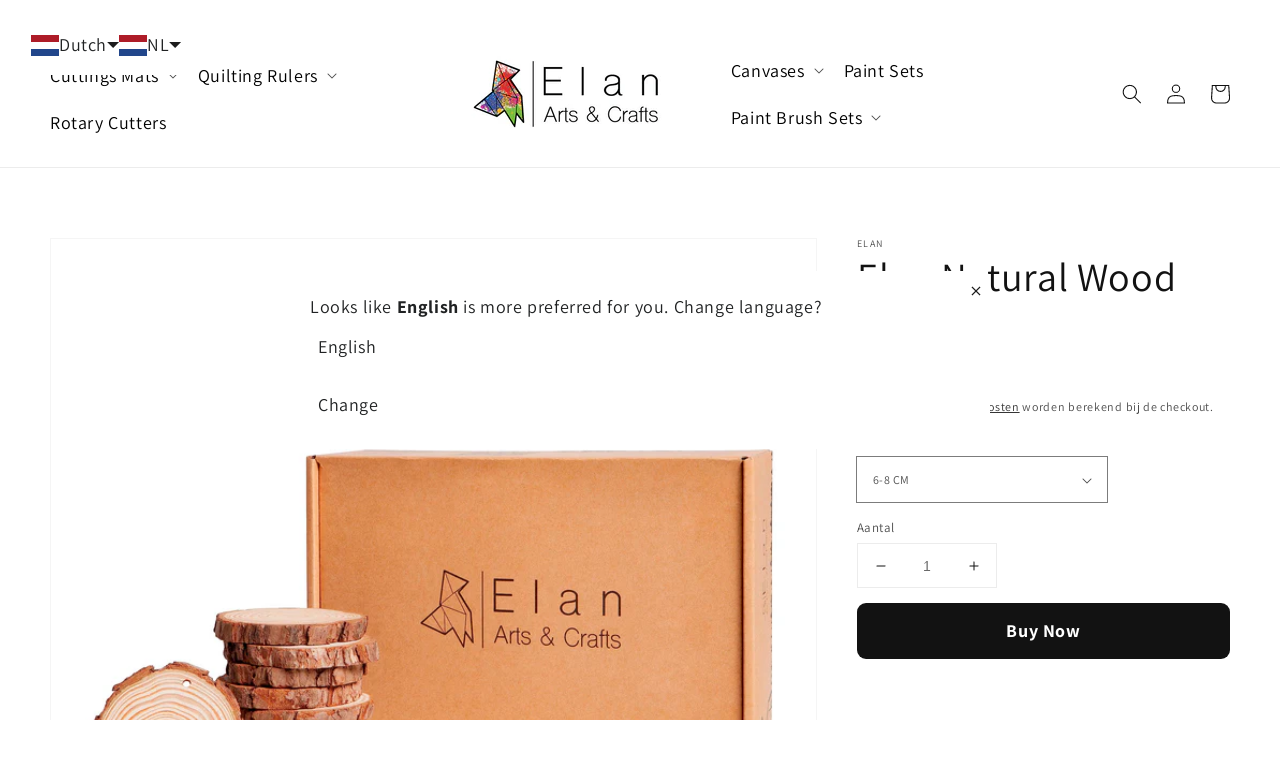

--- FILE ---
content_type: text/html; charset=utf-8
request_url: https://www.elansupplies.com/nl/products/elan-natural-wood-slices
body_size: 33504
content:
<!doctype html>
<html class="no-js" lang="nl">
  <head>
    <meta charset="utf-8">
    <meta http-equiv="X-UA-Compatible" content="IE=edge">
    <meta name="viewport" content="width=device-width,initial-scale=1">
    <meta name="theme-color" content="">
    <link rel="canonical" href="https://www.elansupplies.com/nl/products/elan-natural-wood-slices">
    <link rel="preconnect" href="https://cdn.shopify.com" crossorigin><link rel="preconnect" href="https://fonts.shopifycdn.com" crossorigin><title>
      Elan Natural Wood Slices
 &ndash; ElanSupplies</title>

    

    

<meta property="og:site_name" content="ElanSupplies">
<meta property="og:url" content="https://www.elansupplies.com/nl/products/elan-natural-wood-slices">
<meta property="og:title" content="Elan Natural Wood Slices">
<meta property="og:type" content="product">
<meta property="og:description" content="Elan Snij Mat Black. Snijmat A0, Zwarte snijmat A1, Snijdende Mat A2, Snijden Mat A3, Snijdende Mat A4, Craft Mat, Self Healing Snijmat, Quilting Mat, Black A0 Snijmat, Grote snijmat, Craft Mat, Snijmat 120cm, Crafting mat, ambachtelijke bord, snijplank, hobby mat, snijpad, modellering mat "><meta property="og:image" content="http://www.elansupplies.com/cdn/shop/files/91r63WVbMGL.jpg?v=1715050857">
  <meta property="og:image:secure_url" content="https://www.elansupplies.com/cdn/shop/files/91r63WVbMGL.jpg?v=1715050857">
  <meta property="og:image:width" content="2560">
  <meta property="og:image:height" content="2560"><meta property="og:price:amount" content="20,40">
  <meta property="og:price:currency" content="EUR"><meta name="twitter:card" content="summary_large_image">
<meta name="twitter:title" content="Elan Natural Wood Slices">
<meta name="twitter:description" content="Elan Snij Mat Black. Snijmat A0, Zwarte snijmat A1, Snijdende Mat A2, Snijden Mat A3, Snijdende Mat A4, Craft Mat, Self Healing Snijmat, Quilting Mat, Black A0 Snijmat, Grote snijmat, Craft Mat, Snijmat 120cm, Crafting mat, ambachtelijke bord, snijplank, hobby mat, snijpad, modellering mat ">


    <script src="//www.elansupplies.com/cdn/shop/t/7/assets/global.js?v=134895141903428787311714978806" defer="defer"></script>
    <script>window.performance && window.performance.mark && window.performance.mark('shopify.content_for_header.start');</script><meta name="facebook-domain-verification" content="ep36m7dw60sh06lczwyki8jd4l0921">
<meta name="facebook-domain-verification" content="vwp0qv4wi3zj97fo7dvbxrgvsd578y">
<meta name="google-site-verification" content="6hpqFIXjx8ZPvUT6xwZRtxTROQ9DDc1K0ky5gKZcfIo">
<meta id="shopify-digital-wallet" name="shopify-digital-wallet" content="/57319194778/digital_wallets/dialog">
<meta name="shopify-checkout-api-token" content="25da423a1226bfa12c31532ac8f923dc">
<meta id="in-context-paypal-metadata" data-shop-id="57319194778" data-venmo-supported="false" data-environment="production" data-locale="nl_NL" data-paypal-v4="true" data-currency="EUR">
<link rel="alternate" hreflang="x-default" href="https://www.elansupplies.com/products/elan-natural-wood-slices">
<link rel="alternate" hreflang="en" href="https://www.elansupplies.com/products/elan-natural-wood-slices">
<link rel="alternate" hreflang="it" href="https://www.elansupplies.com/it/products/elan-natural-wood-slices">
<link rel="alternate" hreflang="nl" href="https://www.elansupplies.com/nl/products/elan-natural-wood-slices">
<link rel="alternate" hreflang="de" href="https://www.elansupplies.com/de/products/elan-natural-wood-slices">
<link rel="alternate" hreflang="es" href="https://www.elansupplies.com/es/products/elan-natural-wood-slices">
<link rel="alternate" hreflang="fr" href="https://www.elansupplies.com/fr/products/elan-natural-wood-slices">
<link rel="alternate" hreflang="de-DE" href="https://www.elansupplies.com/de-de/products/elan-natural-wood-slices">
<link rel="alternate" hreflang="es-DE" href="https://www.elansupplies.com/es-de/products/elan-natural-wood-slices">
<link rel="alternate" hreflang="it-DE" href="https://www.elansupplies.com/it-de/products/elan-natural-wood-slices">
<link rel="alternate" hreflang="fr-DE" href="https://www.elansupplies.com/fr-de/products/elan-natural-wood-slices">
<link rel="alternate" hreflang="en-DE" href="https://www.elansupplies.com/en-de/products/elan-natural-wood-slices">
<link rel="alternate" hreflang="nl-DE" href="https://www.elansupplies.com/nl-de/products/elan-natural-wood-slices">
<link rel="alternate" hreflang="fr-FR" href="https://www.elansupplies.com/fr-fr/products/elan-natural-wood-slices">
<link rel="alternate" hreflang="es-FR" href="https://www.elansupplies.com/es-fr/products/elan-natural-wood-slices">
<link rel="alternate" hreflang="it-FR" href="https://www.elansupplies.com/it-fr/products/elan-natural-wood-slices">
<link rel="alternate" hreflang="de-FR" href="https://www.elansupplies.com/de-fr/products/elan-natural-wood-slices">
<link rel="alternate" hreflang="en-FR" href="https://www.elansupplies.com/en-fr/products/elan-natural-wood-slices">
<link rel="alternate" hreflang="nl-FR" href="https://www.elansupplies.com/nl-fr/products/elan-natural-wood-slices">
<link rel="alternate" hreflang="it-IT" href="https://www.elansupplies.com/it-it/products/elan-natural-wood-slices">
<link rel="alternate" hreflang="es-IT" href="https://www.elansupplies.com/es-it/products/elan-natural-wood-slices">
<link rel="alternate" hreflang="fr-IT" href="https://www.elansupplies.com/fr-it/products/elan-natural-wood-slices">
<link rel="alternate" hreflang="de-IT" href="https://www.elansupplies.com/de-it/products/elan-natural-wood-slices">
<link rel="alternate" hreflang="en-IT" href="https://www.elansupplies.com/en-it/products/elan-natural-wood-slices">
<link rel="alternate" hreflang="nl-IT" href="https://www.elansupplies.com/nl-it/products/elan-natural-wood-slices">
<link rel="alternate" hreflang="es-ES" href="https://www.elansupplies.com/es-es/products/elan-natural-wood-slices">
<link rel="alternate" hreflang="it-ES" href="https://www.elansupplies.com/it-es/products/elan-natural-wood-slices">
<link rel="alternate" hreflang="de-ES" href="https://www.elansupplies.com/de-es/products/elan-natural-wood-slices">
<link rel="alternate" hreflang="fr-ES" href="https://www.elansupplies.com/fr-es/products/elan-natural-wood-slices">
<link rel="alternate" hreflang="en-ES" href="https://www.elansupplies.com/en-es/products/elan-natural-wood-slices">
<link rel="alternate" hreflang="nl-ES" href="https://www.elansupplies.com/nl-es/products/elan-natural-wood-slices">
<link rel="alternate" hreflang="nl-BE" href="https://www.elansupplies.com/nl-be/products/elan-natural-wood-slices">
<link rel="alternate" hreflang="es-BE" href="https://www.elansupplies.com/es-be/products/elan-natural-wood-slices">
<link rel="alternate" hreflang="it-BE" href="https://www.elansupplies.com/it-be/products/elan-natural-wood-slices">
<link rel="alternate" hreflang="de-BE" href="https://www.elansupplies.com/de-be/products/elan-natural-wood-slices">
<link rel="alternate" hreflang="en-BE" href="https://www.elansupplies.com/en-be/products/elan-natural-wood-slices">
<link rel="alternate" hreflang="fr-BE" href="https://www.elansupplies.com/fr-be/products/elan-natural-wood-slices">
<link rel="alternate" type="application/json+oembed" href="https://www.elansupplies.com/nl/products/elan-natural-wood-slices.oembed">
<script async="async" src="/checkouts/internal/preloads.js?locale=nl-NL"></script>
<link rel="preconnect" href="https://shop.app" crossorigin="anonymous">
<script async="async" src="https://shop.app/checkouts/internal/preloads.js?locale=nl-NL&shop_id=57319194778" crossorigin="anonymous"></script>
<script id="apple-pay-shop-capabilities" type="application/json">{"shopId":57319194778,"countryCode":"NL","currencyCode":"EUR","merchantCapabilities":["supports3DS"],"merchantId":"gid:\/\/shopify\/Shop\/57319194778","merchantName":"ElanSupplies","requiredBillingContactFields":["postalAddress","email"],"requiredShippingContactFields":["postalAddress","email"],"shippingType":"shipping","supportedNetworks":["visa","maestro","masterCard","amex"],"total":{"type":"pending","label":"ElanSupplies","amount":"1.00"},"shopifyPaymentsEnabled":true,"supportsSubscriptions":true}</script>
<script id="shopify-features" type="application/json">{"accessToken":"25da423a1226bfa12c31532ac8f923dc","betas":["rich-media-storefront-analytics"],"domain":"www.elansupplies.com","predictiveSearch":true,"shopId":57319194778,"locale":"nl"}</script>
<script>var Shopify = Shopify || {};
Shopify.shop = "elansupplies.myshopify.com";
Shopify.locale = "nl";
Shopify.currency = {"active":"EUR","rate":"1.0"};
Shopify.country = "NL";
Shopify.theme = {"name":"[06-05-2024] Dawn","id":161763164499,"schema_name":"Dawn","schema_version":"2.5.0","theme_store_id":887,"role":"main"};
Shopify.theme.handle = "null";
Shopify.theme.style = {"id":null,"handle":null};
Shopify.cdnHost = "www.elansupplies.com/cdn";
Shopify.routes = Shopify.routes || {};
Shopify.routes.root = "/nl/";</script>
<script type="module">!function(o){(o.Shopify=o.Shopify||{}).modules=!0}(window);</script>
<script>!function(o){function n(){var o=[];function n(){o.push(Array.prototype.slice.apply(arguments))}return n.q=o,n}var t=o.Shopify=o.Shopify||{};t.loadFeatures=n(),t.autoloadFeatures=n()}(window);</script>
<script>
  window.ShopifyPay = window.ShopifyPay || {};
  window.ShopifyPay.apiHost = "shop.app\/pay";
  window.ShopifyPay.redirectState = null;
</script>
<script id="shop-js-analytics" type="application/json">{"pageType":"product"}</script>
<script defer="defer" async type="module" src="//www.elansupplies.com/cdn/shopifycloud/shop-js/modules/v2/client.init-shop-cart-sync_BHF27ruw.nl.esm.js"></script>
<script defer="defer" async type="module" src="//www.elansupplies.com/cdn/shopifycloud/shop-js/modules/v2/chunk.common_Dwaf6e9K.esm.js"></script>
<script type="module">
  await import("//www.elansupplies.com/cdn/shopifycloud/shop-js/modules/v2/client.init-shop-cart-sync_BHF27ruw.nl.esm.js");
await import("//www.elansupplies.com/cdn/shopifycloud/shop-js/modules/v2/chunk.common_Dwaf6e9K.esm.js");

  window.Shopify.SignInWithShop?.initShopCartSync?.({"fedCMEnabled":true,"windoidEnabled":true});

</script>
<script>
  window.Shopify = window.Shopify || {};
  if (!window.Shopify.featureAssets) window.Shopify.featureAssets = {};
  window.Shopify.featureAssets['shop-js'] = {"shop-cart-sync":["modules/v2/client.shop-cart-sync_CzejhlBD.nl.esm.js","modules/v2/chunk.common_Dwaf6e9K.esm.js"],"init-fed-cm":["modules/v2/client.init-fed-cm_C5dJsxJP.nl.esm.js","modules/v2/chunk.common_Dwaf6e9K.esm.js"],"shop-button":["modules/v2/client.shop-button_BIUGoX0f.nl.esm.js","modules/v2/chunk.common_Dwaf6e9K.esm.js"],"shop-cash-offers":["modules/v2/client.shop-cash-offers_CAxWVAMP.nl.esm.js","modules/v2/chunk.common_Dwaf6e9K.esm.js","modules/v2/chunk.modal_DPs9tt6r.esm.js"],"init-windoid":["modules/v2/client.init-windoid_D42eFYuP.nl.esm.js","modules/v2/chunk.common_Dwaf6e9K.esm.js"],"shop-toast-manager":["modules/v2/client.shop-toast-manager_CHrVQ4LF.nl.esm.js","modules/v2/chunk.common_Dwaf6e9K.esm.js"],"init-shop-email-lookup-coordinator":["modules/v2/client.init-shop-email-lookup-coordinator_BJ7DGpMB.nl.esm.js","modules/v2/chunk.common_Dwaf6e9K.esm.js"],"init-shop-cart-sync":["modules/v2/client.init-shop-cart-sync_BHF27ruw.nl.esm.js","modules/v2/chunk.common_Dwaf6e9K.esm.js"],"avatar":["modules/v2/client.avatar_BTnouDA3.nl.esm.js"],"pay-button":["modules/v2/client.pay-button_Bt0UM1g1.nl.esm.js","modules/v2/chunk.common_Dwaf6e9K.esm.js"],"init-customer-accounts":["modules/v2/client.init-customer-accounts_CPXMEhMZ.nl.esm.js","modules/v2/client.shop-login-button_BJd_2wNZ.nl.esm.js","modules/v2/chunk.common_Dwaf6e9K.esm.js","modules/v2/chunk.modal_DPs9tt6r.esm.js"],"init-shop-for-new-customer-accounts":["modules/v2/client.init-shop-for-new-customer-accounts_DzP6QY8i.nl.esm.js","modules/v2/client.shop-login-button_BJd_2wNZ.nl.esm.js","modules/v2/chunk.common_Dwaf6e9K.esm.js","modules/v2/chunk.modal_DPs9tt6r.esm.js"],"shop-login-button":["modules/v2/client.shop-login-button_BJd_2wNZ.nl.esm.js","modules/v2/chunk.common_Dwaf6e9K.esm.js","modules/v2/chunk.modal_DPs9tt6r.esm.js"],"init-customer-accounts-sign-up":["modules/v2/client.init-customer-accounts-sign-up_BIO3KTje.nl.esm.js","modules/v2/client.shop-login-button_BJd_2wNZ.nl.esm.js","modules/v2/chunk.common_Dwaf6e9K.esm.js","modules/v2/chunk.modal_DPs9tt6r.esm.js"],"shop-follow-button":["modules/v2/client.shop-follow-button_DdMksvBl.nl.esm.js","modules/v2/chunk.common_Dwaf6e9K.esm.js","modules/v2/chunk.modal_DPs9tt6r.esm.js"],"checkout-modal":["modules/v2/client.checkout-modal_Bfq0xZOZ.nl.esm.js","modules/v2/chunk.common_Dwaf6e9K.esm.js","modules/v2/chunk.modal_DPs9tt6r.esm.js"],"lead-capture":["modules/v2/client.lead-capture_BoSreVYi.nl.esm.js","modules/v2/chunk.common_Dwaf6e9K.esm.js","modules/v2/chunk.modal_DPs9tt6r.esm.js"],"shop-login":["modules/v2/client.shop-login_EGDq7Zjt.nl.esm.js","modules/v2/chunk.common_Dwaf6e9K.esm.js","modules/v2/chunk.modal_DPs9tt6r.esm.js"],"payment-terms":["modules/v2/client.payment-terms_00o-2tv1.nl.esm.js","modules/v2/chunk.common_Dwaf6e9K.esm.js","modules/v2/chunk.modal_DPs9tt6r.esm.js"]};
</script>
<script>(function() {
  var isLoaded = false;
  function asyncLoad() {
    if (isLoaded) return;
    isLoaded = true;
    var urls = ["https:\/\/cdn.langshop.app\/buckets\/app\/libs\/storefront\/sdk.js?proxy_prefix=\/apps\/langshop\u0026source=sct\u0026shop=elansupplies.myshopify.com"];
    for (var i = 0; i < urls.length; i++) {
      var s = document.createElement('script');
      s.type = 'text/javascript';
      s.async = true;
      s.src = urls[i];
      var x = document.getElementsByTagName('script')[0];
      x.parentNode.insertBefore(s, x);
    }
  };
  if(window.attachEvent) {
    window.attachEvent('onload', asyncLoad);
  } else {
    window.addEventListener('load', asyncLoad, false);
  }
})();</script>
<script id="__st">var __st={"a":57319194778,"offset":3600,"reqid":"7be5a6f5-ab98-4edc-8291-ebb356993b8e-1768734342","pageurl":"www.elansupplies.com\/nl\/products\/elan-natural-wood-slices","u":"036e4398c99e","p":"product","rtyp":"product","rid":8883489866067};</script>
<script>window.ShopifyPaypalV4VisibilityTracking = true;</script>
<script id="captcha-bootstrap">!function(){'use strict';const t='contact',e='account',n='new_comment',o=[[t,t],['blogs',n],['comments',n],[t,'customer']],c=[[e,'customer_login'],[e,'guest_login'],[e,'recover_customer_password'],[e,'create_customer']],r=t=>t.map((([t,e])=>`form[action*='/${t}']:not([data-nocaptcha='true']) input[name='form_type'][value='${e}']`)).join(','),a=t=>()=>t?[...document.querySelectorAll(t)].map((t=>t.form)):[];function s(){const t=[...o],e=r(t);return a(e)}const i='password',u='form_key',d=['recaptcha-v3-token','g-recaptcha-response','h-captcha-response',i],f=()=>{try{return window.sessionStorage}catch{return}},m='__shopify_v',_=t=>t.elements[u];function p(t,e,n=!1){try{const o=window.sessionStorage,c=JSON.parse(o.getItem(e)),{data:r}=function(t){const{data:e,action:n}=t;return t[m]||n?{data:e,action:n}:{data:t,action:n}}(c);for(const[e,n]of Object.entries(r))t.elements[e]&&(t.elements[e].value=n);n&&o.removeItem(e)}catch(o){console.error('form repopulation failed',{error:o})}}const l='form_type',E='cptcha';function T(t){t.dataset[E]=!0}const w=window,h=w.document,L='Shopify',v='ce_forms',y='captcha';let A=!1;((t,e)=>{const n=(g='f06e6c50-85a8-45c8-87d0-21a2b65856fe',I='https://cdn.shopify.com/shopifycloud/storefront-forms-hcaptcha/ce_storefront_forms_captcha_hcaptcha.v1.5.2.iife.js',D={infoText:'Beschermd door hCaptcha',privacyText:'Privacy',termsText:'Voorwaarden'},(t,e,n)=>{const o=w[L][v],c=o.bindForm;if(c)return c(t,g,e,D).then(n);var r;o.q.push([[t,g,e,D],n]),r=I,A||(h.body.append(Object.assign(h.createElement('script'),{id:'captcha-provider',async:!0,src:r})),A=!0)});var g,I,D;w[L]=w[L]||{},w[L][v]=w[L][v]||{},w[L][v].q=[],w[L][y]=w[L][y]||{},w[L][y].protect=function(t,e){n(t,void 0,e),T(t)},Object.freeze(w[L][y]),function(t,e,n,w,h,L){const[v,y,A,g]=function(t,e,n){const i=e?o:[],u=t?c:[],d=[...i,...u],f=r(d),m=r(i),_=r(d.filter((([t,e])=>n.includes(e))));return[a(f),a(m),a(_),s()]}(w,h,L),I=t=>{const e=t.target;return e instanceof HTMLFormElement?e:e&&e.form},D=t=>v().includes(t);t.addEventListener('submit',(t=>{const e=I(t);if(!e)return;const n=D(e)&&!e.dataset.hcaptchaBound&&!e.dataset.recaptchaBound,o=_(e),c=g().includes(e)&&(!o||!o.value);(n||c)&&t.preventDefault(),c&&!n&&(function(t){try{if(!f())return;!function(t){const e=f();if(!e)return;const n=_(t);if(!n)return;const o=n.value;o&&e.removeItem(o)}(t);const e=Array.from(Array(32),(()=>Math.random().toString(36)[2])).join('');!function(t,e){_(t)||t.append(Object.assign(document.createElement('input'),{type:'hidden',name:u})),t.elements[u].value=e}(t,e),function(t,e){const n=f();if(!n)return;const o=[...t.querySelectorAll(`input[type='${i}']`)].map((({name:t})=>t)),c=[...d,...o],r={};for(const[a,s]of new FormData(t).entries())c.includes(a)||(r[a]=s);n.setItem(e,JSON.stringify({[m]:1,action:t.action,data:r}))}(t,e)}catch(e){console.error('failed to persist form',e)}}(e),e.submit())}));const S=(t,e)=>{t&&!t.dataset[E]&&(n(t,e.some((e=>e===t))),T(t))};for(const o of['focusin','change'])t.addEventListener(o,(t=>{const e=I(t);D(e)&&S(e,y())}));const B=e.get('form_key'),M=e.get(l),P=B&&M;t.addEventListener('DOMContentLoaded',(()=>{const t=y();if(P)for(const e of t)e.elements[l].value===M&&p(e,B);[...new Set([...A(),...v().filter((t=>'true'===t.dataset.shopifyCaptcha))])].forEach((e=>S(e,t)))}))}(h,new URLSearchParams(w.location.search),n,t,e,['guest_login'])})(!0,!0)}();</script>
<script integrity="sha256-4kQ18oKyAcykRKYeNunJcIwy7WH5gtpwJnB7kiuLZ1E=" data-source-attribution="shopify.loadfeatures" defer="defer" src="//www.elansupplies.com/cdn/shopifycloud/storefront/assets/storefront/load_feature-a0a9edcb.js" crossorigin="anonymous"></script>
<script crossorigin="anonymous" defer="defer" src="//www.elansupplies.com/cdn/shopifycloud/storefront/assets/shopify_pay/storefront-65b4c6d7.js?v=20250812"></script>
<script data-source-attribution="shopify.dynamic_checkout.dynamic.init">var Shopify=Shopify||{};Shopify.PaymentButton=Shopify.PaymentButton||{isStorefrontPortableWallets:!0,init:function(){window.Shopify.PaymentButton.init=function(){};var t=document.createElement("script");t.src="https://www.elansupplies.com/cdn/shopifycloud/portable-wallets/latest/portable-wallets.nl.js",t.type="module",document.head.appendChild(t)}};
</script>
<script data-source-attribution="shopify.dynamic_checkout.buyer_consent">
  function portableWalletsHideBuyerConsent(e){var t=document.getElementById("shopify-buyer-consent"),n=document.getElementById("shopify-subscription-policy-button");t&&n&&(t.classList.add("hidden"),t.setAttribute("aria-hidden","true"),n.removeEventListener("click",e))}function portableWalletsShowBuyerConsent(e){var t=document.getElementById("shopify-buyer-consent"),n=document.getElementById("shopify-subscription-policy-button");t&&n&&(t.classList.remove("hidden"),t.removeAttribute("aria-hidden"),n.addEventListener("click",e))}window.Shopify?.PaymentButton&&(window.Shopify.PaymentButton.hideBuyerConsent=portableWalletsHideBuyerConsent,window.Shopify.PaymentButton.showBuyerConsent=portableWalletsShowBuyerConsent);
</script>
<script data-source-attribution="shopify.dynamic_checkout.cart.bootstrap">document.addEventListener("DOMContentLoaded",(function(){function t(){return document.querySelector("shopify-accelerated-checkout-cart, shopify-accelerated-checkout")}if(t())Shopify.PaymentButton.init();else{new MutationObserver((function(e,n){t()&&(Shopify.PaymentButton.init(),n.disconnect())})).observe(document.body,{childList:!0,subtree:!0})}}));
</script>
<link id="shopify-accelerated-checkout-styles" rel="stylesheet" media="screen" href="https://www.elansupplies.com/cdn/shopifycloud/portable-wallets/latest/accelerated-checkout-backwards-compat.css" crossorigin="anonymous">
<style id="shopify-accelerated-checkout-cart">
        #shopify-buyer-consent {
  margin-top: 1em;
  display: inline-block;
  width: 100%;
}

#shopify-buyer-consent.hidden {
  display: none;
}

#shopify-subscription-policy-button {
  background: none;
  border: none;
  padding: 0;
  text-decoration: underline;
  font-size: inherit;
  cursor: pointer;
}

#shopify-subscription-policy-button::before {
  box-shadow: none;
}

      </style>
<script id="sections-script" data-sections="main-product,product-recommendations,header,footer" defer="defer" src="//www.elansupplies.com/cdn/shop/t/7/compiled_assets/scripts.js?v=1036"></script>
<script>window.performance && window.performance.mark && window.performance.mark('shopify.content_for_header.end');</script>


    <style data-shopify>
      @font-face {
  font-family: Assistant;
  font-weight: 400;
  font-style: normal;
  font-display: swap;
  src: url("//www.elansupplies.com/cdn/fonts/assistant/assistant_n4.9120912a469cad1cc292572851508ca49d12e768.woff2") format("woff2"),
       url("//www.elansupplies.com/cdn/fonts/assistant/assistant_n4.6e9875ce64e0fefcd3f4446b7ec9036b3ddd2985.woff") format("woff");
}

      @font-face {
  font-family: Assistant;
  font-weight: 700;
  font-style: normal;
  font-display: swap;
  src: url("//www.elansupplies.com/cdn/fonts/assistant/assistant_n7.bf44452348ec8b8efa3aa3068825305886b1c83c.woff2") format("woff2"),
       url("//www.elansupplies.com/cdn/fonts/assistant/assistant_n7.0c887fee83f6b3bda822f1150b912c72da0f7b64.woff") format("woff");
}

      
      
      @font-face {
  font-family: Assistant;
  font-weight: 400;
  font-style: normal;
  font-display: swap;
  src: url("//www.elansupplies.com/cdn/fonts/assistant/assistant_n4.9120912a469cad1cc292572851508ca49d12e768.woff2") format("woff2"),
       url("//www.elansupplies.com/cdn/fonts/assistant/assistant_n4.6e9875ce64e0fefcd3f4446b7ec9036b3ddd2985.woff") format("woff");
}


      :root {
        --font-body-family: Assistant, sans-serif;
        --font-body-style: normal;
        --font-body-weight: 400;

        --font-heading-family: Assistant, sans-serif;
        --font-heading-style: normal;
        --font-heading-weight: 400;

        --font-body-scale: 1.0;
        --font-heading-scale: 1.0;

        --color-base-text: 18, 18, 18;
        --color-base-background-1: 255, 255, 255;
        --color-base-background-2: 243, 243, 243;
        --color-base-solid-button-labels: 255, 255, 255;
        --color-base-outline-button-labels: 18, 18, 18;
        --color-base-accent-1: 18, 18, 18;
        --color-base-accent-2: 51, 79, 180;
        --payment-terms-background-color: #ffffff;

        --gradient-base-background-1: #ffffff;
        --gradient-base-background-2: #F3F3F3;
        --gradient-base-accent-1: #121212;
        --gradient-base-accent-2: #334FB4;

        --page-width: 160rem;
        --page-width-margin: 2rem;
      }

      *,
      *::before,
      *::after {
        box-sizing: inherit;
      }

      html {
        box-sizing: border-box;
        font-size: calc(var(--font-body-scale) * 62.5%);
        height: 100%;
      }

      body {
        display: grid;
        grid-template-rows: auto auto 1fr auto;
        grid-template-columns: 100%;
        min-height: 100%;
        margin: 0;
        font-size: 1.5rem;
        letter-spacing: 0.06rem;
        line-height: calc(1 + 0.8 / var(--font-body-scale));
        font-family: var(--font-body-family);
        font-style: var(--font-body-style);
        font-weight: var(--font-body-weight);
      }

      @media screen and (min-width: 750px) {
        body {
          font-size: 1.6rem;
        }
      }
    </style>

    <link href="//www.elansupplies.com/cdn/shop/t/7/assets/base.css?v=66804525312252619961714978806" rel="stylesheet" type="text/css" media="all" />
<link rel="preload" as="font" href="//www.elansupplies.com/cdn/fonts/assistant/assistant_n4.9120912a469cad1cc292572851508ca49d12e768.woff2" type="font/woff2" crossorigin><link rel="preload" as="font" href="//www.elansupplies.com/cdn/fonts/assistant/assistant_n4.9120912a469cad1cc292572851508ca49d12e768.woff2" type="font/woff2" crossorigin><link rel="stylesheet" href="//www.elansupplies.com/cdn/shop/t/7/assets/component-predictive-search.css?v=10425135875555615991714978806" media="print" onload="this.media='all'"><script>document.documentElement.className = document.documentElement.className.replace('no-js', 'js');
    if (Shopify.designMode) {
      document.documentElement.classList.add('shopify-design-mode');
    }
    </script>

     <script src="https://code.jquery.com/jquery-3.7.1.min.js" integrity="sha256-/JqT3SQfawRcv/BIHPThkBvs0OEvtFFmqPF/lYI/Cxo=" crossorigin="anonymous"></script>

    <link href="//www.elansupplies.com/cdn/shop/t/7/assets/custom.css?v=863668516253795881717670291" rel="stylesheet" type="text/css" media="all" />

    <link rel="stylesheet" type="text/css" href="https://kenwheeler.github.io/slick/slick/slick.css">
    <link rel="stylesheet" type="text/css" href="https://kenwheeler.github.io/slick/slick/slick-theme.css">
    <script src="https://kenwheeler.github.io/slick/slick/slick.js"></script> 
    
  <link href="https://monorail-edge.shopifysvc.com" rel="dns-prefetch">
<script>(function(){if ("sendBeacon" in navigator && "performance" in window) {try {var session_token_from_headers = performance.getEntriesByType('navigation')[0].serverTiming.find(x => x.name == '_s').description;} catch {var session_token_from_headers = undefined;}var session_cookie_matches = document.cookie.match(/_shopify_s=([^;]*)/);var session_token_from_cookie = session_cookie_matches && session_cookie_matches.length === 2 ? session_cookie_matches[1] : "";var session_token = session_token_from_headers || session_token_from_cookie || "";function handle_abandonment_event(e) {var entries = performance.getEntries().filter(function(entry) {return /monorail-edge.shopifysvc.com/.test(entry.name);});if (!window.abandonment_tracked && entries.length === 0) {window.abandonment_tracked = true;var currentMs = Date.now();var navigation_start = performance.timing.navigationStart;var payload = {shop_id: 57319194778,url: window.location.href,navigation_start,duration: currentMs - navigation_start,session_token,page_type: "product"};window.navigator.sendBeacon("https://monorail-edge.shopifysvc.com/v1/produce", JSON.stringify({schema_id: "online_store_buyer_site_abandonment/1.1",payload: payload,metadata: {event_created_at_ms: currentMs,event_sent_at_ms: currentMs}}));}}window.addEventListener('pagehide', handle_abandonment_event);}}());</script>
<script id="web-pixels-manager-setup">(function e(e,d,r,n,o){if(void 0===o&&(o={}),!Boolean(null===(a=null===(i=window.Shopify)||void 0===i?void 0:i.analytics)||void 0===a?void 0:a.replayQueue)){var i,a;window.Shopify=window.Shopify||{};var t=window.Shopify;t.analytics=t.analytics||{};var s=t.analytics;s.replayQueue=[],s.publish=function(e,d,r){return s.replayQueue.push([e,d,r]),!0};try{self.performance.mark("wpm:start")}catch(e){}var l=function(){var e={modern:/Edge?\/(1{2}[4-9]|1[2-9]\d|[2-9]\d{2}|\d{4,})\.\d+(\.\d+|)|Firefox\/(1{2}[4-9]|1[2-9]\d|[2-9]\d{2}|\d{4,})\.\d+(\.\d+|)|Chrom(ium|e)\/(9{2}|\d{3,})\.\d+(\.\d+|)|(Maci|X1{2}).+ Version\/(15\.\d+|(1[6-9]|[2-9]\d|\d{3,})\.\d+)([,.]\d+|)( \(\w+\)|)( Mobile\/\w+|) Safari\/|Chrome.+OPR\/(9{2}|\d{3,})\.\d+\.\d+|(CPU[ +]OS|iPhone[ +]OS|CPU[ +]iPhone|CPU IPhone OS|CPU iPad OS)[ +]+(15[._]\d+|(1[6-9]|[2-9]\d|\d{3,})[._]\d+)([._]\d+|)|Android:?[ /-](13[3-9]|1[4-9]\d|[2-9]\d{2}|\d{4,})(\.\d+|)(\.\d+|)|Android.+Firefox\/(13[5-9]|1[4-9]\d|[2-9]\d{2}|\d{4,})\.\d+(\.\d+|)|Android.+Chrom(ium|e)\/(13[3-9]|1[4-9]\d|[2-9]\d{2}|\d{4,})\.\d+(\.\d+|)|SamsungBrowser\/([2-9]\d|\d{3,})\.\d+/,legacy:/Edge?\/(1[6-9]|[2-9]\d|\d{3,})\.\d+(\.\d+|)|Firefox\/(5[4-9]|[6-9]\d|\d{3,})\.\d+(\.\d+|)|Chrom(ium|e)\/(5[1-9]|[6-9]\d|\d{3,})\.\d+(\.\d+|)([\d.]+$|.*Safari\/(?![\d.]+ Edge\/[\d.]+$))|(Maci|X1{2}).+ Version\/(10\.\d+|(1[1-9]|[2-9]\d|\d{3,})\.\d+)([,.]\d+|)( \(\w+\)|)( Mobile\/\w+|) Safari\/|Chrome.+OPR\/(3[89]|[4-9]\d|\d{3,})\.\d+\.\d+|(CPU[ +]OS|iPhone[ +]OS|CPU[ +]iPhone|CPU IPhone OS|CPU iPad OS)[ +]+(10[._]\d+|(1[1-9]|[2-9]\d|\d{3,})[._]\d+)([._]\d+|)|Android:?[ /-](13[3-9]|1[4-9]\d|[2-9]\d{2}|\d{4,})(\.\d+|)(\.\d+|)|Mobile Safari.+OPR\/([89]\d|\d{3,})\.\d+\.\d+|Android.+Firefox\/(13[5-9]|1[4-9]\d|[2-9]\d{2}|\d{4,})\.\d+(\.\d+|)|Android.+Chrom(ium|e)\/(13[3-9]|1[4-9]\d|[2-9]\d{2}|\d{4,})\.\d+(\.\d+|)|Android.+(UC? ?Browser|UCWEB|U3)[ /]?(15\.([5-9]|\d{2,})|(1[6-9]|[2-9]\d|\d{3,})\.\d+)\.\d+|SamsungBrowser\/(5\.\d+|([6-9]|\d{2,})\.\d+)|Android.+MQ{2}Browser\/(14(\.(9|\d{2,})|)|(1[5-9]|[2-9]\d|\d{3,})(\.\d+|))(\.\d+|)|K[Aa][Ii]OS\/(3\.\d+|([4-9]|\d{2,})\.\d+)(\.\d+|)/},d=e.modern,r=e.legacy,n=navigator.userAgent;return n.match(d)?"modern":n.match(r)?"legacy":"unknown"}(),u="modern"===l?"modern":"legacy",c=(null!=n?n:{modern:"",legacy:""})[u],f=function(e){return[e.baseUrl,"/wpm","/b",e.hashVersion,"modern"===e.buildTarget?"m":"l",".js"].join("")}({baseUrl:d,hashVersion:r,buildTarget:u}),m=function(e){var d=e.version,r=e.bundleTarget,n=e.surface,o=e.pageUrl,i=e.monorailEndpoint;return{emit:function(e){var a=e.status,t=e.errorMsg,s=(new Date).getTime(),l=JSON.stringify({metadata:{event_sent_at_ms:s},events:[{schema_id:"web_pixels_manager_load/3.1",payload:{version:d,bundle_target:r,page_url:o,status:a,surface:n,error_msg:t},metadata:{event_created_at_ms:s}}]});if(!i)return console&&console.warn&&console.warn("[Web Pixels Manager] No Monorail endpoint provided, skipping logging."),!1;try{return self.navigator.sendBeacon.bind(self.navigator)(i,l)}catch(e){}var u=new XMLHttpRequest;try{return u.open("POST",i,!0),u.setRequestHeader("Content-Type","text/plain"),u.send(l),!0}catch(e){return console&&console.warn&&console.warn("[Web Pixels Manager] Got an unhandled error while logging to Monorail."),!1}}}}({version:r,bundleTarget:l,surface:e.surface,pageUrl:self.location.href,monorailEndpoint:e.monorailEndpoint});try{o.browserTarget=l,function(e){var d=e.src,r=e.async,n=void 0===r||r,o=e.onload,i=e.onerror,a=e.sri,t=e.scriptDataAttributes,s=void 0===t?{}:t,l=document.createElement("script"),u=document.querySelector("head"),c=document.querySelector("body");if(l.async=n,l.src=d,a&&(l.integrity=a,l.crossOrigin="anonymous"),s)for(var f in s)if(Object.prototype.hasOwnProperty.call(s,f))try{l.dataset[f]=s[f]}catch(e){}if(o&&l.addEventListener("load",o),i&&l.addEventListener("error",i),u)u.appendChild(l);else{if(!c)throw new Error("Did not find a head or body element to append the script");c.appendChild(l)}}({src:f,async:!0,onload:function(){if(!function(){var e,d;return Boolean(null===(d=null===(e=window.Shopify)||void 0===e?void 0:e.analytics)||void 0===d?void 0:d.initialized)}()){var d=window.webPixelsManager.init(e)||void 0;if(d){var r=window.Shopify.analytics;r.replayQueue.forEach((function(e){var r=e[0],n=e[1],o=e[2];d.publishCustomEvent(r,n,o)})),r.replayQueue=[],r.publish=d.publishCustomEvent,r.visitor=d.visitor,r.initialized=!0}}},onerror:function(){return m.emit({status:"failed",errorMsg:"".concat(f," has failed to load")})},sri:function(e){var d=/^sha384-[A-Za-z0-9+/=]+$/;return"string"==typeof e&&d.test(e)}(c)?c:"",scriptDataAttributes:o}),m.emit({status:"loading"})}catch(e){m.emit({status:"failed",errorMsg:(null==e?void 0:e.message)||"Unknown error"})}}})({shopId: 57319194778,storefrontBaseUrl: "https://www.elansupplies.com",extensionsBaseUrl: "https://extensions.shopifycdn.com/cdn/shopifycloud/web-pixels-manager",monorailEndpoint: "https://monorail-edge.shopifysvc.com/unstable/produce_batch",surface: "storefront-renderer",enabledBetaFlags: ["2dca8a86"],webPixelsConfigList: [{"id":"1075970387","configuration":"{\"config\":\"{\\\"pixel_id\\\":\\\"AW-10806326261\\\",\\\"target_country\\\":\\\"NL\\\",\\\"gtag_events\\\":[{\\\"type\\\":\\\"search\\\",\\\"action_label\\\":\\\"AW-10806326261\\\/1hNOCK7YzIIDEPXn7aAo\\\"},{\\\"type\\\":\\\"begin_checkout\\\",\\\"action_label\\\":\\\"AW-10806326261\\\/qzkZCO_XzIIDEPXn7aAo\\\"},{\\\"type\\\":\\\"view_item\\\",\\\"action_label\\\":[\\\"AW-10806326261\\\/XjJYCOnXzIIDEPXn7aAo\\\",\\\"MC-ZCYLHJQ8Z6\\\"]},{\\\"type\\\":\\\"purchase\\\",\\\"action_label\\\":[\\\"AW-10806326261\\\/BgqwCObXzIIDEPXn7aAo\\\",\\\"MC-ZCYLHJQ8Z6\\\"]},{\\\"type\\\":\\\"page_view\\\",\\\"action_label\\\":[\\\"AW-10806326261\\\/GF41COPXzIIDEPXn7aAo\\\",\\\"MC-ZCYLHJQ8Z6\\\"]},{\\\"type\\\":\\\"add_payment_info\\\",\\\"action_label\\\":\\\"AW-10806326261\\\/zSEeCLHYzIIDEPXn7aAo\\\"},{\\\"type\\\":\\\"add_to_cart\\\",\\\"action_label\\\":\\\"AW-10806326261\\\/pjGUCOzXzIIDEPXn7aAo\\\"}],\\\"enable_monitoring_mode\\\":false}\"}","eventPayloadVersion":"v1","runtimeContext":"OPEN","scriptVersion":"b2a88bafab3e21179ed38636efcd8a93","type":"APP","apiClientId":1780363,"privacyPurposes":[],"dataSharingAdjustments":{"protectedCustomerApprovalScopes":["read_customer_address","read_customer_email","read_customer_name","read_customer_personal_data","read_customer_phone"]}},{"id":"470090067","configuration":"{\"pixel_id\":\"539403507167334\",\"pixel_type\":\"facebook_pixel\",\"metaapp_system_user_token\":\"-\"}","eventPayloadVersion":"v1","runtimeContext":"OPEN","scriptVersion":"ca16bc87fe92b6042fbaa3acc2fbdaa6","type":"APP","apiClientId":2329312,"privacyPurposes":["ANALYTICS","MARKETING","SALE_OF_DATA"],"dataSharingAdjustments":{"protectedCustomerApprovalScopes":["read_customer_address","read_customer_email","read_customer_name","read_customer_personal_data","read_customer_phone"]}},{"id":"shopify-app-pixel","configuration":"{}","eventPayloadVersion":"v1","runtimeContext":"STRICT","scriptVersion":"0450","apiClientId":"shopify-pixel","type":"APP","privacyPurposes":["ANALYTICS","MARKETING"]},{"id":"shopify-custom-pixel","eventPayloadVersion":"v1","runtimeContext":"LAX","scriptVersion":"0450","apiClientId":"shopify-pixel","type":"CUSTOM","privacyPurposes":["ANALYTICS","MARKETING"]}],isMerchantRequest: false,initData: {"shop":{"name":"ElanSupplies","paymentSettings":{"currencyCode":"EUR"},"myshopifyDomain":"elansupplies.myshopify.com","countryCode":"NL","storefrontUrl":"https:\/\/www.elansupplies.com\/nl"},"customer":null,"cart":null,"checkout":null,"productVariants":[{"price":{"amount":23.19,"currencyCode":"EUR"},"product":{"title":"Elan Natural Wood Slices","vendor":"Elan","id":"8883489866067","untranslatedTitle":"Elan Natural Wood Slices","url":"\/nl\/products\/elan-natural-wood-slices","type":"Unfinished Wood"},"id":"48120887476563","image":{"src":"\/\/www.elansupplies.com\/cdn\/shop\/files\/91r63WVbMGL.jpg?v=1715050857"},"sku":"EL-SM45-WOOD","title":"6-8 CM","untranslatedTitle":"6-8 CM"},{"price":{"amount":20.4,"currencyCode":"EUR"},"product":{"title":"Elan Natural Wood Slices","vendor":"Elan","id":"8883489866067","untranslatedTitle":"Elan Natural Wood Slices","url":"\/nl\/products\/elan-natural-wood-slices","type":"Unfinished Wood"},"id":"48120887509331","image":{"src":"\/\/www.elansupplies.com\/cdn\/shop\/files\/81yjUZYdjXL.jpg?v=1715050857"},"sku":"EL-MD25-WOOD","title":"9-10 CM","untranslatedTitle":"9-10 CM"},{"price":{"amount":20.4,"currencyCode":"EUR"},"product":{"title":"Elan Natural Wood Slices","vendor":"Elan","id":"8883489866067","untranslatedTitle":"Elan Natural Wood Slices","url":"\/nl\/products\/elan-natural-wood-slices","type":"Unfinished Wood"},"id":"48120887542099","image":{"src":"\/\/www.elansupplies.com\/cdn\/shop\/files\/71JSOkE8F0L.jpg?v=1715050857"},"sku":"EL-MMD20-WOOD","title":"11-13 CM","untranslatedTitle":"11-13 CM"},{"price":{"amount":25.05,"currencyCode":"EUR"},"product":{"title":"Elan Natural Wood Slices","vendor":"Elan","id":"8883489866067","untranslatedTitle":"Elan Natural Wood Slices","url":"\/nl\/products\/elan-natural-wood-slices","type":"Unfinished Wood"},"id":"48120887574867","image":{"src":"\/\/www.elansupplies.com\/cdn\/shop\/files\/71B8OrbWnOL.jpg?v=1715050857"},"sku":"EL-MMD18-WOOD","title":"14-16 CM","untranslatedTitle":"14-16 CM"},{"price":{"amount":27.83,"currencyCode":"EUR"},"product":{"title":"Elan Natural Wood Slices","vendor":"Elan","id":"8883489866067","untranslatedTitle":"Elan Natural Wood Slices","url":"\/nl\/products\/elan-natural-wood-slices","type":"Unfinished Wood"},"id":"48120887607635","image":{"src":"\/\/www.elansupplies.com\/cdn\/shop\/files\/71lJCldYFdL.jpg?v=1715050857"},"sku":"EL-LLG10-WOOD","title":"17-19 CM","untranslatedTitle":"17-19 CM"},{"price":{"amount":46.42,"currencyCode":"EUR"},"product":{"title":"Elan Natural Wood Slices","vendor":"Elan","id":"8883489866067","untranslatedTitle":"Elan Natural Wood Slices","url":"\/nl\/products\/elan-natural-wood-slices","type":"Unfinished Wood"},"id":"48120887640403","image":{"src":"\/\/www.elansupplies.com\/cdn\/shop\/files\/81Bm2rFWAjL.jpg?v=1715050857"},"sku":"EL-LG8-WOOD","title":"20-23 CM","untranslatedTitle":"20-23 CM"},{"price":{"amount":41.77,"currencyCode":"EUR"},"product":{"title":"Elan Natural Wood Slices","vendor":"Elan","id":"8883489866067","untranslatedTitle":"Elan Natural Wood Slices","url":"\/nl\/products\/elan-natural-wood-slices","type":"Unfinished Wood"},"id":"48120887673171","image":{"src":"\/\/www.elansupplies.com\/cdn\/shop\/files\/71Yjb-2_gDL.jpg?v=1715050857"},"sku":"EL-LLG6-WOOD","title":"24-27 CM","untranslatedTitle":"24-27 CM"},{"price":{"amount":42.7,"currencyCode":"EUR"},"product":{"title":"Elan Natural Wood Slices","vendor":"Elan","id":"8883489866067","untranslatedTitle":"Elan Natural Wood Slices","url":"\/nl\/products\/elan-natural-wood-slices","type":"Unfinished Wood"},"id":"48120887705939","image":{"src":"\/\/www.elansupplies.com\/cdn\/shop\/files\/71epoPvYESL.jpg?v=1715050857"},"sku":"EL-LLG4-WOOD","title":"28-31 CM","untranslatedTitle":"28-31 CM"}],"purchasingCompany":null},},"https://www.elansupplies.com/cdn","fcfee988w5aeb613cpc8e4bc33m6693e112",{"modern":"","legacy":""},{"shopId":"57319194778","storefrontBaseUrl":"https:\/\/www.elansupplies.com","extensionBaseUrl":"https:\/\/extensions.shopifycdn.com\/cdn\/shopifycloud\/web-pixels-manager","surface":"storefront-renderer","enabledBetaFlags":"[\"2dca8a86\"]","isMerchantRequest":"false","hashVersion":"fcfee988w5aeb613cpc8e4bc33m6693e112","publish":"custom","events":"[[\"page_viewed\",{}],[\"product_viewed\",{\"productVariant\":{\"price\":{\"amount\":23.19,\"currencyCode\":\"EUR\"},\"product\":{\"title\":\"Elan Natural Wood Slices\",\"vendor\":\"Elan\",\"id\":\"8883489866067\",\"untranslatedTitle\":\"Elan Natural Wood Slices\",\"url\":\"\/nl\/products\/elan-natural-wood-slices\",\"type\":\"Unfinished Wood\"},\"id\":\"48120887476563\",\"image\":{\"src\":\"\/\/www.elansupplies.com\/cdn\/shop\/files\/91r63WVbMGL.jpg?v=1715050857\"},\"sku\":\"EL-SM45-WOOD\",\"title\":\"6-8 CM\",\"untranslatedTitle\":\"6-8 CM\"}}]]"});</script><script>
  window.ShopifyAnalytics = window.ShopifyAnalytics || {};
  window.ShopifyAnalytics.meta = window.ShopifyAnalytics.meta || {};
  window.ShopifyAnalytics.meta.currency = 'EUR';
  var meta = {"product":{"id":8883489866067,"gid":"gid:\/\/shopify\/Product\/8883489866067","vendor":"Elan","type":"Unfinished Wood","handle":"elan-natural-wood-slices","variants":[{"id":48120887476563,"price":2319,"name":"Elan Natural Wood Slices - 6-8 CM","public_title":"6-8 CM","sku":"EL-SM45-WOOD"},{"id":48120887509331,"price":2040,"name":"Elan Natural Wood Slices - 9-10 CM","public_title":"9-10 CM","sku":"EL-MD25-WOOD"},{"id":48120887542099,"price":2040,"name":"Elan Natural Wood Slices - 11-13 CM","public_title":"11-13 CM","sku":"EL-MMD20-WOOD"},{"id":48120887574867,"price":2505,"name":"Elan Natural Wood Slices - 14-16 CM","public_title":"14-16 CM","sku":"EL-MMD18-WOOD"},{"id":48120887607635,"price":2783,"name":"Elan Natural Wood Slices - 17-19 CM","public_title":"17-19 CM","sku":"EL-LLG10-WOOD"},{"id":48120887640403,"price":4642,"name":"Elan Natural Wood Slices - 20-23 CM","public_title":"20-23 CM","sku":"EL-LG8-WOOD"},{"id":48120887673171,"price":4177,"name":"Elan Natural Wood Slices - 24-27 CM","public_title":"24-27 CM","sku":"EL-LLG6-WOOD"},{"id":48120887705939,"price":4270,"name":"Elan Natural Wood Slices - 28-31 CM","public_title":"28-31 CM","sku":"EL-LLG4-WOOD"}],"remote":false},"page":{"pageType":"product","resourceType":"product","resourceId":8883489866067,"requestId":"7be5a6f5-ab98-4edc-8291-ebb356993b8e-1768734342"}};
  for (var attr in meta) {
    window.ShopifyAnalytics.meta[attr] = meta[attr];
  }
</script>
<script class="analytics">
  (function () {
    var customDocumentWrite = function(content) {
      var jquery = null;

      if (window.jQuery) {
        jquery = window.jQuery;
      } else if (window.Checkout && window.Checkout.$) {
        jquery = window.Checkout.$;
      }

      if (jquery) {
        jquery('body').append(content);
      }
    };

    var hasLoggedConversion = function(token) {
      if (token) {
        return document.cookie.indexOf('loggedConversion=' + token) !== -1;
      }
      return false;
    }

    var setCookieIfConversion = function(token) {
      if (token) {
        var twoMonthsFromNow = new Date(Date.now());
        twoMonthsFromNow.setMonth(twoMonthsFromNow.getMonth() + 2);

        document.cookie = 'loggedConversion=' + token + '; expires=' + twoMonthsFromNow;
      }
    }

    var trekkie = window.ShopifyAnalytics.lib = window.trekkie = window.trekkie || [];
    if (trekkie.integrations) {
      return;
    }
    trekkie.methods = [
      'identify',
      'page',
      'ready',
      'track',
      'trackForm',
      'trackLink'
    ];
    trekkie.factory = function(method) {
      return function() {
        var args = Array.prototype.slice.call(arguments);
        args.unshift(method);
        trekkie.push(args);
        return trekkie;
      };
    };
    for (var i = 0; i < trekkie.methods.length; i++) {
      var key = trekkie.methods[i];
      trekkie[key] = trekkie.factory(key);
    }
    trekkie.load = function(config) {
      trekkie.config = config || {};
      trekkie.config.initialDocumentCookie = document.cookie;
      var first = document.getElementsByTagName('script')[0];
      var script = document.createElement('script');
      script.type = 'text/javascript';
      script.onerror = function(e) {
        var scriptFallback = document.createElement('script');
        scriptFallback.type = 'text/javascript';
        scriptFallback.onerror = function(error) {
                var Monorail = {
      produce: function produce(monorailDomain, schemaId, payload) {
        var currentMs = new Date().getTime();
        var event = {
          schema_id: schemaId,
          payload: payload,
          metadata: {
            event_created_at_ms: currentMs,
            event_sent_at_ms: currentMs
          }
        };
        return Monorail.sendRequest("https://" + monorailDomain + "/v1/produce", JSON.stringify(event));
      },
      sendRequest: function sendRequest(endpointUrl, payload) {
        // Try the sendBeacon API
        if (window && window.navigator && typeof window.navigator.sendBeacon === 'function' && typeof window.Blob === 'function' && !Monorail.isIos12()) {
          var blobData = new window.Blob([payload], {
            type: 'text/plain'
          });

          if (window.navigator.sendBeacon(endpointUrl, blobData)) {
            return true;
          } // sendBeacon was not successful

        } // XHR beacon

        var xhr = new XMLHttpRequest();

        try {
          xhr.open('POST', endpointUrl);
          xhr.setRequestHeader('Content-Type', 'text/plain');
          xhr.send(payload);
        } catch (e) {
          console.log(e);
        }

        return false;
      },
      isIos12: function isIos12() {
        return window.navigator.userAgent.lastIndexOf('iPhone; CPU iPhone OS 12_') !== -1 || window.navigator.userAgent.lastIndexOf('iPad; CPU OS 12_') !== -1;
      }
    };
    Monorail.produce('monorail-edge.shopifysvc.com',
      'trekkie_storefront_load_errors/1.1',
      {shop_id: 57319194778,
      theme_id: 161763164499,
      app_name: "storefront",
      context_url: window.location.href,
      source_url: "//www.elansupplies.com/cdn/s/trekkie.storefront.cd680fe47e6c39ca5d5df5f0a32d569bc48c0f27.min.js"});

        };
        scriptFallback.async = true;
        scriptFallback.src = '//www.elansupplies.com/cdn/s/trekkie.storefront.cd680fe47e6c39ca5d5df5f0a32d569bc48c0f27.min.js';
        first.parentNode.insertBefore(scriptFallback, first);
      };
      script.async = true;
      script.src = '//www.elansupplies.com/cdn/s/trekkie.storefront.cd680fe47e6c39ca5d5df5f0a32d569bc48c0f27.min.js';
      first.parentNode.insertBefore(script, first);
    };
    trekkie.load(
      {"Trekkie":{"appName":"storefront","development":false,"defaultAttributes":{"shopId":57319194778,"isMerchantRequest":null,"themeId":161763164499,"themeCityHash":"7830671199465317981","contentLanguage":"nl","currency":"EUR","eventMetadataId":"e65d6943-e634-4cca-bba8-8d47129e8618"},"isServerSideCookieWritingEnabled":true,"monorailRegion":"shop_domain","enabledBetaFlags":["65f19447"]},"Session Attribution":{},"S2S":{"facebookCapiEnabled":true,"source":"trekkie-storefront-renderer","apiClientId":580111}}
    );

    var loaded = false;
    trekkie.ready(function() {
      if (loaded) return;
      loaded = true;

      window.ShopifyAnalytics.lib = window.trekkie;

      var originalDocumentWrite = document.write;
      document.write = customDocumentWrite;
      try { window.ShopifyAnalytics.merchantGoogleAnalytics.call(this); } catch(error) {};
      document.write = originalDocumentWrite;

      window.ShopifyAnalytics.lib.page(null,{"pageType":"product","resourceType":"product","resourceId":8883489866067,"requestId":"7be5a6f5-ab98-4edc-8291-ebb356993b8e-1768734342","shopifyEmitted":true});

      var match = window.location.pathname.match(/checkouts\/(.+)\/(thank_you|post_purchase)/)
      var token = match? match[1]: undefined;
      if (!hasLoggedConversion(token)) {
        setCookieIfConversion(token);
        window.ShopifyAnalytics.lib.track("Viewed Product",{"currency":"EUR","variantId":48120887476563,"productId":8883489866067,"productGid":"gid:\/\/shopify\/Product\/8883489866067","name":"Elan Natural Wood Slices - 6-8 CM","price":"23.19","sku":"EL-SM45-WOOD","brand":"Elan","variant":"6-8 CM","category":"Unfinished Wood","nonInteraction":true,"remote":false},undefined,undefined,{"shopifyEmitted":true});
      window.ShopifyAnalytics.lib.track("monorail:\/\/trekkie_storefront_viewed_product\/1.1",{"currency":"EUR","variantId":48120887476563,"productId":8883489866067,"productGid":"gid:\/\/shopify\/Product\/8883489866067","name":"Elan Natural Wood Slices - 6-8 CM","price":"23.19","sku":"EL-SM45-WOOD","brand":"Elan","variant":"6-8 CM","category":"Unfinished Wood","nonInteraction":true,"remote":false,"referer":"https:\/\/www.elansupplies.com\/nl\/products\/elan-natural-wood-slices"});
      }
    });


        var eventsListenerScript = document.createElement('script');
        eventsListenerScript.async = true;
        eventsListenerScript.src = "//www.elansupplies.com/cdn/shopifycloud/storefront/assets/shop_events_listener-3da45d37.js";
        document.getElementsByTagName('head')[0].appendChild(eventsListenerScript);

})();</script>
  <script>
  if (!window.ga || (window.ga && typeof window.ga !== 'function')) {
    window.ga = function ga() {
      (window.ga.q = window.ga.q || []).push(arguments);
      if (window.Shopify && window.Shopify.analytics && typeof window.Shopify.analytics.publish === 'function') {
        window.Shopify.analytics.publish("ga_stub_called", {}, {sendTo: "google_osp_migration"});
      }
      console.error("Shopify's Google Analytics stub called with:", Array.from(arguments), "\nSee https://help.shopify.com/manual/promoting-marketing/pixels/pixel-migration#google for more information.");
    };
    if (window.Shopify && window.Shopify.analytics && typeof window.Shopify.analytics.publish === 'function') {
      window.Shopify.analytics.publish("ga_stub_initialized", {}, {sendTo: "google_osp_migration"});
    }
  }
</script>
<script
  defer
  src="https://www.elansupplies.com/cdn/shopifycloud/perf-kit/shopify-perf-kit-3.0.4.min.js"
  data-application="storefront-renderer"
  data-shop-id="57319194778"
  data-render-region="gcp-us-east1"
  data-page-type="product"
  data-theme-instance-id="161763164499"
  data-theme-name="Dawn"
  data-theme-version="2.5.0"
  data-monorail-region="shop_domain"
  data-resource-timing-sampling-rate="10"
  data-shs="true"
  data-shs-beacon="true"
  data-shs-export-with-fetch="true"
  data-shs-logs-sample-rate="1"
  data-shs-beacon-endpoint="https://www.elansupplies.com/api/collect"
></script>
</head>

  <body class="gradient">
    <a class="skip-to-content-link button visually-hidden" href="#MainContent">
      Meteen naar de content
    </a>

    <div id="shopify-section-announcement-bar" class="shopify-section">
</div>
    <div id="shopify-section-header" class="shopify-section"><link rel="stylesheet" href="//www.elansupplies.com/cdn/shop/t/7/assets/component-list-menu.css?v=161614383810958508431714978806" media="print" onload="this.media='all'">
<link rel="stylesheet" href="//www.elansupplies.com/cdn/shop/t/7/assets/component-search.css?v=128662198121899399791714978806" media="print" onload="this.media='all'">
<link rel="stylesheet" href="//www.elansupplies.com/cdn/shop/t/7/assets/component-menu-drawer.css?v=25441607779389632351714978806" media="print" onload="this.media='all'">
<link rel="stylesheet" href="//www.elansupplies.com/cdn/shop/t/7/assets/component-cart-notification.css?v=460858370205038421714978806" media="print" onload="this.media='all'">
<link rel="stylesheet" href="//www.elansupplies.com/cdn/shop/t/7/assets/component-cart-items.css?v=157471800145148034221714978806" media="print" onload="this.media='all'"><link rel="stylesheet" href="//www.elansupplies.com/cdn/shop/t/7/assets/component-price.css?v=5328827735059554991714978806" media="print" onload="this.media='all'">
  <link rel="stylesheet" href="//www.elansupplies.com/cdn/shop/t/7/assets/component-loading-overlay.css?v=167310470843593579841714978806" media="print" onload="this.media='all'"><noscript><link href="//www.elansupplies.com/cdn/shop/t/7/assets/component-list-menu.css?v=161614383810958508431714978806" rel="stylesheet" type="text/css" media="all" /></noscript>
<noscript><link href="//www.elansupplies.com/cdn/shop/t/7/assets/component-search.css?v=128662198121899399791714978806" rel="stylesheet" type="text/css" media="all" /></noscript>
<noscript><link href="//www.elansupplies.com/cdn/shop/t/7/assets/component-menu-drawer.css?v=25441607779389632351714978806" rel="stylesheet" type="text/css" media="all" /></noscript>
<noscript><link href="//www.elansupplies.com/cdn/shop/t/7/assets/component-cart-notification.css?v=460858370205038421714978806" rel="stylesheet" type="text/css" media="all" /></noscript>
<noscript><link href="//www.elansupplies.com/cdn/shop/t/7/assets/component-cart-items.css?v=157471800145148034221714978806" rel="stylesheet" type="text/css" media="all" /></noscript>

<style>
  header-drawer {
    justify-self: start;
    margin-left: -1.2rem;
  }

  @media screen and (min-width: 990px) {
    header-drawer {
      display: none;
    }
  }

  .menu-drawer-container {
    display: flex;
  }

  .list-menu {
    list-style: none;
    padding: 0;
    margin: 0;
  }

  .list-menu--inline {
    display: inline-flex;
    flex-wrap: wrap;
  }

  summary.list-menu__item {
    padding-right: 2.7rem;
  }

  .list-menu__item {
    display: flex;
    align-items: center;
    line-height: calc(1 + 0.3 / var(--font-body-scale));
  }

  .list-menu__item--link {
    text-decoration: none;
    padding-bottom: 1rem;
    padding-top: 1rem;
    line-height: calc(1 + 0.8 / var(--font-body-scale));
  }

  @media screen and (min-width: 750px) {
    .list-menu__item--link {
      padding-bottom: 0.5rem;
      padding-top: 0.5rem;
    }
  }
</style>

<script src="//www.elansupplies.com/cdn/shop/t/7/assets/details-disclosure.js?v=118626640824924522881714978806" defer="defer"></script>
<script src="//www.elansupplies.com/cdn/shop/t/7/assets/details-modal.js?v=4511761896672669691714978806" defer="defer"></script>
<script src="//www.elansupplies.com/cdn/shop/t/7/assets/cart-notification.js?v=18770815536247936311714978806" defer="defer"></script>

<svg xmlns="http://www.w3.org/2000/svg" class="hidden">
  <symbol id="icon-search" viewbox="0 0 18 19" fill="none">
    <path fill-rule="evenodd" clip-rule="evenodd" d="M11.03 11.68A5.784 5.784 0 112.85 3.5a5.784 5.784 0 018.18 8.18zm.26 1.12a6.78 6.78 0 11.72-.7l5.4 5.4a.5.5 0 11-.71.7l-5.41-5.4z" fill="currentColor"/>
  </symbol>

  <symbol id="icon-close" class="icon icon-close" fill="none" viewBox="0 0 18 17">
    <path d="M.865 15.978a.5.5 0 00.707.707l7.433-7.431 7.579 7.282a.501.501 0 00.846-.37.5.5 0 00-.153-.351L9.712 8.546l7.417-7.416a.5.5 0 10-.707-.708L8.991 7.853 1.413.573a.5.5 0 10-.693.72l7.563 7.268-7.418 7.417z" fill="currentColor">
  </symbol>
</svg>
<sticky-header class="header-wrapper color-background-1 gradient header-wrapper--border-bottom">
  <header class="header header--middle-center page-width header--has-menu"><header-drawer data-breakpoint="tablet">
        <details id="Details-menu-drawer-container" class="menu-drawer-container">
          <summary class="header__icon header__icon--menu header__icon--summary link focus-inset" aria-label="Menu">
            <span>
              <svg xmlns="http://www.w3.org/2000/svg" aria-hidden="true" focusable="false" role="presentation" class="icon icon-hamburger" fill="none" viewBox="0 0 18 16">
  <path d="M1 .5a.5.5 0 100 1h15.71a.5.5 0 000-1H1zM.5 8a.5.5 0 01.5-.5h15.71a.5.5 0 010 1H1A.5.5 0 01.5 8zm0 7a.5.5 0 01.5-.5h15.71a.5.5 0 010 1H1a.5.5 0 01-.5-.5z" fill="currentColor">
</svg>

              <svg xmlns="http://www.w3.org/2000/svg" aria-hidden="true" focusable="false" role="presentation" class="icon icon-close" fill="none" viewBox="0 0 18 17">
  <path d="M.865 15.978a.5.5 0 00.707.707l7.433-7.431 7.579 7.282a.501.501 0 00.846-.37.5.5 0 00-.153-.351L9.712 8.546l7.417-7.416a.5.5 0 10-.707-.708L8.991 7.853 1.413.573a.5.5 0 10-.693.72l7.563 7.268-7.418 7.417z" fill="currentColor">
</svg>

            </span>
          </summary>
          <div id="menu-drawer" class="menu-drawer motion-reduce" tabindex="-1">
            <div class="menu-drawer__inner-container">
              <div class="menu-drawer__navigation-container">
                <nav class="menu-drawer__navigation">
                  <ul class="menu-drawer__menu list-menu" role="list"><li><details id="Details-menu-drawer-menu-item-1">
                            <summary class="menu-drawer__menu-item list-menu__item link link--text focus-inset">
                              Cuttings Mats
                              <svg viewBox="0 0 14 10" fill="none" aria-hidden="true" focusable="false" role="presentation" class="icon icon-arrow" xmlns="http://www.w3.org/2000/svg">
  <path fill-rule="evenodd" clip-rule="evenodd" d="M8.537.808a.5.5 0 01.817-.162l4 4a.5.5 0 010 .708l-4 4a.5.5 0 11-.708-.708L11.793 5.5H1a.5.5 0 010-1h10.793L8.646 1.354a.5.5 0 01-.109-.546z" fill="currentColor">
</svg>

                              <svg aria-hidden="true" focusable="false" role="presentation" class="icon icon-caret" viewBox="0 0 10 6">
  <path fill-rule="evenodd" clip-rule="evenodd" d="M9.354.646a.5.5 0 00-.708 0L5 4.293 1.354.646a.5.5 0 00-.708.708l4 4a.5.5 0 00.708 0l4-4a.5.5 0 000-.708z" fill="currentColor">
</svg>

                            </summary>
                            <div id="link-Cuttings Mats" class="menu-drawer__submenu motion-reduce" tabindex="-1">
                              <div class="menu-drawer__inner-submenu">
                                <button class="menu-drawer__close-button link link--text focus-inset" aria-expanded="true">
                                  <svg viewBox="0 0 14 10" fill="none" aria-hidden="true" focusable="false" role="presentation" class="icon icon-arrow" xmlns="http://www.w3.org/2000/svg">
  <path fill-rule="evenodd" clip-rule="evenodd" d="M8.537.808a.5.5 0 01.817-.162l4 4a.5.5 0 010 .708l-4 4a.5.5 0 11-.708-.708L11.793 5.5H1a.5.5 0 010-1h10.793L8.646 1.354a.5.5 0 01-.109-.546z" fill="currentColor">
</svg>

                                  Cuttings Mats
                                </button>
                                <ul class="menu-drawer__menu list-menu" role="list" tabindex="-1"><li><a href="/nl/products/black-cutting-mat" class="menu-drawer__menu-item link link--text list-menu__item focus-inset">
                                           Cutting mat Black
                                        </a></li><li><a href="/nl/products/snijmat-blauw-verschillende-maten" class="menu-drawer__menu-item link link--text list-menu__item focus-inset">
                                          Cutting mat Blue
                                        </a></li><li><a href="/nl/products/green-cutting-mats-different-sizes" class="menu-drawer__menu-item link link--text list-menu__item focus-inset">
                                          Cutting mat Green
                                        </a></li><li><a href="/nl/products/pink-cutting-mat-different-sizes" class="menu-drawer__menu-item link link--text list-menu__item focus-inset">
                                          Cutting mat Pink
                                        </a></li><li><a href="/nl/products/cutting-mat-grey-in-a0-a1-a2-a3-and-a4" class="menu-drawer__menu-item link link--text list-menu__item focus-inset">
                                          Cutting mat Grey
                                        </a></li></ul>
                              </div>
                            </div>
                          </details></li><li><details id="Details-menu-drawer-menu-item-1">
                            <summary class="menu-drawer__menu-item list-menu__item link link--text focus-inset">
                              Canvases
                              <svg viewBox="0 0 14 10" fill="none" aria-hidden="true" focusable="false" role="presentation" class="icon icon-arrow" xmlns="http://www.w3.org/2000/svg">
  <path fill-rule="evenodd" clip-rule="evenodd" d="M8.537.808a.5.5 0 01.817-.162l4 4a.5.5 0 010 .708l-4 4a.5.5 0 11-.708-.708L11.793 5.5H1a.5.5 0 010-1h10.793L8.646 1.354a.5.5 0 01-.109-.546z" fill="currentColor">
</svg>

                              <svg aria-hidden="true" focusable="false" role="presentation" class="icon icon-caret" viewBox="0 0 10 6">
  <path fill-rule="evenodd" clip-rule="evenodd" d="M9.354.646a.5.5 0 00-.708 0L5 4.293 1.354.646a.5.5 0 00-.708.708l4 4a.5.5 0 00.708 0l4-4a.5.5 0 000-.708z" fill="currentColor">
</svg>

                            </summary>
                            <div id="link-Canvases" class="menu-drawer__submenu motion-reduce" tabindex="-1">
                              <div class="menu-drawer__inner-submenu">
                                <button class="menu-drawer__close-button link link--text focus-inset" aria-expanded="true">
                                  <svg viewBox="0 0 14 10" fill="none" aria-hidden="true" focusable="false" role="presentation" class="icon icon-arrow" xmlns="http://www.w3.org/2000/svg">
  <path fill-rule="evenodd" clip-rule="evenodd" d="M8.537.808a.5.5 0 01.817-.162l4 4a.5.5 0 010 .708l-4 4a.5.5 0 11-.708-.708L11.793 5.5H1a.5.5 0 010-1h10.793L8.646 1.354a.5.5 0 01-.109-.546z" fill="currentColor">
</svg>

                                  Canvases
                                </button>
                                <ul class="menu-drawer__menu list-menu" role="list" tabindex="-1"><li><a href="/nl/products/elan-cotton-canvas-panels-multi-pack-canvas-boards-for-painting-painting-canvas-canvases-for-painting-art-board-bulk-art-canvas-board-blank-canvas-panel-plain-canvas-board-art-canvas-panels" class="menu-drawer__menu-item link link--text list-menu__item focus-inset">
                                          Canvas Panel
                                        </a></li><li><a href="/nl/products/elan-opgespannen-canvas-multipack" class="menu-drawer__menu-item link link--text list-menu__item focus-inset">
                                          Stretched Canvas
                                        </a></li></ul>
                              </div>
                            </div>
                          </details></li><li><a href="/nl/products/elan-paint-sets" class="menu-drawer__menu-item list-menu__item link link--text focus-inset">
                            Paint Sets
                          </a></li><li><details id="Details-menu-drawer-menu-item-3">
                            <summary class="menu-drawer__menu-item list-menu__item link link--text focus-inset">
                              Paint Brush Sets
                              <svg viewBox="0 0 14 10" fill="none" aria-hidden="true" focusable="false" role="presentation" class="icon icon-arrow" xmlns="http://www.w3.org/2000/svg">
  <path fill-rule="evenodd" clip-rule="evenodd" d="M8.537.808a.5.5 0 01.817-.162l4 4a.5.5 0 010 .708l-4 4a.5.5 0 11-.708-.708L11.793 5.5H1a.5.5 0 010-1h10.793L8.646 1.354a.5.5 0 01-.109-.546z" fill="currentColor">
</svg>

                              <svg aria-hidden="true" focusable="false" role="presentation" class="icon icon-caret" viewBox="0 0 10 6">
  <path fill-rule="evenodd" clip-rule="evenodd" d="M9.354.646a.5.5 0 00-.708 0L5 4.293 1.354.646a.5.5 0 00-.708.708l4 4a.5.5 0 00.708 0l4-4a.5.5 0 000-.708z" fill="currentColor">
</svg>

                            </summary>
                            <div id="link-Paint Brush Sets" class="menu-drawer__submenu motion-reduce" tabindex="-1">
                              <div class="menu-drawer__inner-submenu">
                                <button class="menu-drawer__close-button link link--text focus-inset" aria-expanded="true">
                                  <svg viewBox="0 0 14 10" fill="none" aria-hidden="true" focusable="false" role="presentation" class="icon icon-arrow" xmlns="http://www.w3.org/2000/svg">
  <path fill-rule="evenodd" clip-rule="evenodd" d="M8.537.808a.5.5 0 01.817-.162l4 4a.5.5 0 010 .708l-4 4a.5.5 0 11-.708-.708L11.793 5.5H1a.5.5 0 010-1h10.793L8.646 1.354a.5.5 0 01-.109-.546z" fill="currentColor">
</svg>

                                  Paint Brush Sets
                                </button>
                                <ul class="menu-drawer__menu list-menu" role="list" tabindex="-1"><li><a href="/nl/products/paint-brush-set-synthetic-sable" class="menu-drawer__menu-item link link--text list-menu__item focus-inset">
                                          Synthetic Sable
                                        </a></li><li><a href="/nl/products/paint-brush-set-synthetic-nylon" class="menu-drawer__menu-item link link--text list-menu__item focus-inset">
                                          Synthetic Nylon
                                        </a></li><li><a href="/nl/products/paint-brush-set-synthetic-hog" class="menu-drawer__menu-item link link--text list-menu__item focus-inset">
                                          Synthetic Hog
                                        </a></li></ul>
                              </div>
                            </div>
                          </details></li><li><details id="Details-menu-drawer-menu-item-2">
                            <summary class="menu-drawer__menu-item list-menu__item link link--text focus-inset">
                              Quilting Rulers
                              <svg viewBox="0 0 14 10" fill="none" aria-hidden="true" focusable="false" role="presentation" class="icon icon-arrow" xmlns="http://www.w3.org/2000/svg">
  <path fill-rule="evenodd" clip-rule="evenodd" d="M8.537.808a.5.5 0 01.817-.162l4 4a.5.5 0 010 .708l-4 4a.5.5 0 11-.708-.708L11.793 5.5H1a.5.5 0 010-1h10.793L8.646 1.354a.5.5 0 01-.109-.546z" fill="currentColor">
</svg>

                              <svg aria-hidden="true" focusable="false" role="presentation" class="icon icon-caret" viewBox="0 0 10 6">
  <path fill-rule="evenodd" clip-rule="evenodd" d="M9.354.646a.5.5 0 00-.708 0L5 4.293 1.354.646a.5.5 0 00-.708.708l4 4a.5.5 0 00.708 0l4-4a.5.5 0 000-.708z" fill="currentColor">
</svg>

                            </summary>
                            <div id="link-Quilting Rulers" class="menu-drawer__submenu motion-reduce" tabindex="-1">
                              <div class="menu-drawer__inner-submenu">
                                <button class="menu-drawer__close-button link link--text focus-inset" aria-expanded="true">
                                  <svg viewBox="0 0 14 10" fill="none" aria-hidden="true" focusable="false" role="presentation" class="icon icon-arrow" xmlns="http://www.w3.org/2000/svg">
  <path fill-rule="evenodd" clip-rule="evenodd" d="M8.537.808a.5.5 0 01.817-.162l4 4a.5.5 0 010 .708l-4 4a.5.5 0 11-.708-.708L11.793 5.5H1a.5.5 0 010-1h10.793L8.646 1.354a.5.5 0 01-.109-.546z" fill="currentColor">
</svg>

                                  Quilting Rulers
                                </button>
                                <ul class="menu-drawer__menu list-menu" role="list" tabindex="-1"><li><a href="/nl/products/patchwork-rulers-anti-slip" class="menu-drawer__menu-item link link--text list-menu__item focus-inset">
                                          Patchwork Rulers Anti-slip
                                        </a></li><li><a href="/nl/products/patchwork-rulers-see-through" class="menu-drawer__menu-item link link--text list-menu__item focus-inset">
                                          Patchwork Rulers See Through
                                        </a></li></ul>
                              </div>
                            </div>
                          </details></li><li><details id="Details-menu-drawer-menu-item-1">
                            <summary class="menu-drawer__menu-item list-menu__item link link--text focus-inset">
                              Canvases
                              <svg viewBox="0 0 14 10" fill="none" aria-hidden="true" focusable="false" role="presentation" class="icon icon-arrow" xmlns="http://www.w3.org/2000/svg">
  <path fill-rule="evenodd" clip-rule="evenodd" d="M8.537.808a.5.5 0 01.817-.162l4 4a.5.5 0 010 .708l-4 4a.5.5 0 11-.708-.708L11.793 5.5H1a.5.5 0 010-1h10.793L8.646 1.354a.5.5 0 01-.109-.546z" fill="currentColor">
</svg>

                              <svg aria-hidden="true" focusable="false" role="presentation" class="icon icon-caret" viewBox="0 0 10 6">
  <path fill-rule="evenodd" clip-rule="evenodd" d="M9.354.646a.5.5 0 00-.708 0L5 4.293 1.354.646a.5.5 0 00-.708.708l4 4a.5.5 0 00.708 0l4-4a.5.5 0 000-.708z" fill="currentColor">
</svg>

                            </summary>
                            <div id="link-Canvases" class="menu-drawer__submenu motion-reduce" tabindex="-1">
                              <div class="menu-drawer__inner-submenu">
                                <button class="menu-drawer__close-button link link--text focus-inset" aria-expanded="true">
                                  <svg viewBox="0 0 14 10" fill="none" aria-hidden="true" focusable="false" role="presentation" class="icon icon-arrow" xmlns="http://www.w3.org/2000/svg">
  <path fill-rule="evenodd" clip-rule="evenodd" d="M8.537.808a.5.5 0 01.817-.162l4 4a.5.5 0 010 .708l-4 4a.5.5 0 11-.708-.708L11.793 5.5H1a.5.5 0 010-1h10.793L8.646 1.354a.5.5 0 01-.109-.546z" fill="currentColor">
</svg>

                                  Canvases
                                </button>
                                <ul class="menu-drawer__menu list-menu" role="list" tabindex="-1"><li><a href="/nl/products/elan-cotton-canvas-panels-multi-pack-canvas-boards-for-painting-painting-canvas-canvases-for-painting-art-board-bulk-art-canvas-board-blank-canvas-panel-plain-canvas-board-art-canvas-panels" class="menu-drawer__menu-item link link--text list-menu__item focus-inset">
                                          Canvas Panel
                                        </a></li><li><a href="/nl/products/elan-opgespannen-canvas-multipack" class="menu-drawer__menu-item link link--text list-menu__item focus-inset">
                                          Stretched Canvas
                                        </a></li></ul>
                              </div>
                            </div>
                          </details></li><li><a href="/nl/products/elan-paint-sets" class="menu-drawer__menu-item list-menu__item link link--text focus-inset">
                            Paint Sets
                          </a></li><li><details id="Details-menu-drawer-menu-item-3">
                            <summary class="menu-drawer__menu-item list-menu__item link link--text focus-inset">
                              Paint Brush Sets
                              <svg viewBox="0 0 14 10" fill="none" aria-hidden="true" focusable="false" role="presentation" class="icon icon-arrow" xmlns="http://www.w3.org/2000/svg">
  <path fill-rule="evenodd" clip-rule="evenodd" d="M8.537.808a.5.5 0 01.817-.162l4 4a.5.5 0 010 .708l-4 4a.5.5 0 11-.708-.708L11.793 5.5H1a.5.5 0 010-1h10.793L8.646 1.354a.5.5 0 01-.109-.546z" fill="currentColor">
</svg>

                              <svg aria-hidden="true" focusable="false" role="presentation" class="icon icon-caret" viewBox="0 0 10 6">
  <path fill-rule="evenodd" clip-rule="evenodd" d="M9.354.646a.5.5 0 00-.708 0L5 4.293 1.354.646a.5.5 0 00-.708.708l4 4a.5.5 0 00.708 0l4-4a.5.5 0 000-.708z" fill="currentColor">
</svg>

                            </summary>
                            <div id="link-Paint Brush Sets" class="menu-drawer__submenu motion-reduce" tabindex="-1">
                              <div class="menu-drawer__inner-submenu">
                                <button class="menu-drawer__close-button link link--text focus-inset" aria-expanded="true">
                                  <svg viewBox="0 0 14 10" fill="none" aria-hidden="true" focusable="false" role="presentation" class="icon icon-arrow" xmlns="http://www.w3.org/2000/svg">
  <path fill-rule="evenodd" clip-rule="evenodd" d="M8.537.808a.5.5 0 01.817-.162l4 4a.5.5 0 010 .708l-4 4a.5.5 0 11-.708-.708L11.793 5.5H1a.5.5 0 010-1h10.793L8.646 1.354a.5.5 0 01-.109-.546z" fill="currentColor">
</svg>

                                  Paint Brush Sets
                                </button>
                                <ul class="menu-drawer__menu list-menu" role="list" tabindex="-1"><li><a href="/nl/products/paint-brush-set-synthetic-sable" class="menu-drawer__menu-item link link--text list-menu__item focus-inset">
                                          Synthetic Sable
                                        </a></li><li><a href="/nl/products/paint-brush-set-synthetic-nylon" class="menu-drawer__menu-item link link--text list-menu__item focus-inset">
                                          Synthetic Nylon
                                        </a></li><li><a href="/nl/products/paint-brush-set-synthetic-hog" class="menu-drawer__menu-item link link--text list-menu__item focus-inset">
                                          Synthetic Hog
                                        </a></li></ul>
                              </div>
                            </div>
                          </details></li><li><a href="/nl/products/elan-rotary-cutter-for-fabric-parent-listing-fabric-rotary-cutter-sewing-fabric-cutters-as-blade-roller-cutter-for-fabric-cutter-rotary-cutter-blades-45mm-perfect-quilting-tools" class="menu-drawer__menu-item list-menu__item link link--text focus-inset">
                            Rotary Cutters
                          </a></li><li><details id="Details-menu-drawer-menu-item-1">
                            <summary class="menu-drawer__menu-item list-menu__item link link--text focus-inset">
                              Canvases
                              <svg viewBox="0 0 14 10" fill="none" aria-hidden="true" focusable="false" role="presentation" class="icon icon-arrow" xmlns="http://www.w3.org/2000/svg">
  <path fill-rule="evenodd" clip-rule="evenodd" d="M8.537.808a.5.5 0 01.817-.162l4 4a.5.5 0 010 .708l-4 4a.5.5 0 11-.708-.708L11.793 5.5H1a.5.5 0 010-1h10.793L8.646 1.354a.5.5 0 01-.109-.546z" fill="currentColor">
</svg>

                              <svg aria-hidden="true" focusable="false" role="presentation" class="icon icon-caret" viewBox="0 0 10 6">
  <path fill-rule="evenodd" clip-rule="evenodd" d="M9.354.646a.5.5 0 00-.708 0L5 4.293 1.354.646a.5.5 0 00-.708.708l4 4a.5.5 0 00.708 0l4-4a.5.5 0 000-.708z" fill="currentColor">
</svg>

                            </summary>
                            <div id="link-Canvases" class="menu-drawer__submenu motion-reduce" tabindex="-1">
                              <div class="menu-drawer__inner-submenu">
                                <button class="menu-drawer__close-button link link--text focus-inset" aria-expanded="true">
                                  <svg viewBox="0 0 14 10" fill="none" aria-hidden="true" focusable="false" role="presentation" class="icon icon-arrow" xmlns="http://www.w3.org/2000/svg">
  <path fill-rule="evenodd" clip-rule="evenodd" d="M8.537.808a.5.5 0 01.817-.162l4 4a.5.5 0 010 .708l-4 4a.5.5 0 11-.708-.708L11.793 5.5H1a.5.5 0 010-1h10.793L8.646 1.354a.5.5 0 01-.109-.546z" fill="currentColor">
</svg>

                                  Canvases
                                </button>
                                <ul class="menu-drawer__menu list-menu" role="list" tabindex="-1"><li><a href="/nl/products/elan-cotton-canvas-panels-multi-pack-canvas-boards-for-painting-painting-canvas-canvases-for-painting-art-board-bulk-art-canvas-board-blank-canvas-panel-plain-canvas-board-art-canvas-panels" class="menu-drawer__menu-item link link--text list-menu__item focus-inset">
                                          Canvas Panel
                                        </a></li><li><a href="/nl/products/elan-opgespannen-canvas-multipack" class="menu-drawer__menu-item link link--text list-menu__item focus-inset">
                                          Stretched Canvas
                                        </a></li></ul>
                              </div>
                            </div>
                          </details></li><li><a href="/nl/products/elan-paint-sets" class="menu-drawer__menu-item list-menu__item link link--text focus-inset">
                            Paint Sets
                          </a></li><li><details id="Details-menu-drawer-menu-item-3">
                            <summary class="menu-drawer__menu-item list-menu__item link link--text focus-inset">
                              Paint Brush Sets
                              <svg viewBox="0 0 14 10" fill="none" aria-hidden="true" focusable="false" role="presentation" class="icon icon-arrow" xmlns="http://www.w3.org/2000/svg">
  <path fill-rule="evenodd" clip-rule="evenodd" d="M8.537.808a.5.5 0 01.817-.162l4 4a.5.5 0 010 .708l-4 4a.5.5 0 11-.708-.708L11.793 5.5H1a.5.5 0 010-1h10.793L8.646 1.354a.5.5 0 01-.109-.546z" fill="currentColor">
</svg>

                              <svg aria-hidden="true" focusable="false" role="presentation" class="icon icon-caret" viewBox="0 0 10 6">
  <path fill-rule="evenodd" clip-rule="evenodd" d="M9.354.646a.5.5 0 00-.708 0L5 4.293 1.354.646a.5.5 0 00-.708.708l4 4a.5.5 0 00.708 0l4-4a.5.5 0 000-.708z" fill="currentColor">
</svg>

                            </summary>
                            <div id="link-Paint Brush Sets" class="menu-drawer__submenu motion-reduce" tabindex="-1">
                              <div class="menu-drawer__inner-submenu">
                                <button class="menu-drawer__close-button link link--text focus-inset" aria-expanded="true">
                                  <svg viewBox="0 0 14 10" fill="none" aria-hidden="true" focusable="false" role="presentation" class="icon icon-arrow" xmlns="http://www.w3.org/2000/svg">
  <path fill-rule="evenodd" clip-rule="evenodd" d="M8.537.808a.5.5 0 01.817-.162l4 4a.5.5 0 010 .708l-4 4a.5.5 0 11-.708-.708L11.793 5.5H1a.5.5 0 010-1h10.793L8.646 1.354a.5.5 0 01-.109-.546z" fill="currentColor">
</svg>

                                  Paint Brush Sets
                                </button>
                                <ul class="menu-drawer__menu list-menu" role="list" tabindex="-1"><li><a href="/nl/products/paint-brush-set-synthetic-sable" class="menu-drawer__menu-item link link--text list-menu__item focus-inset">
                                          Synthetic Sable
                                        </a></li><li><a href="/nl/products/paint-brush-set-synthetic-nylon" class="menu-drawer__menu-item link link--text list-menu__item focus-inset">
                                          Synthetic Nylon
                                        </a></li><li><a href="/nl/products/paint-brush-set-synthetic-hog" class="menu-drawer__menu-item link link--text list-menu__item focus-inset">
                                          Synthetic Hog
                                        </a></li></ul>
                              </div>
                            </div>
                          </details></li></ul>
                </nav>
                <div class="menu-drawer__utility-links"><a href="/nl/account/login" class="menu-drawer__account link focus-inset h5">
                      <svg xmlns="http://www.w3.org/2000/svg" aria-hidden="true" focusable="false" role="presentation" class="icon icon-account" fill="none" viewBox="0 0 18 19">
  <path fill-rule="evenodd" clip-rule="evenodd" d="M6 4.5a3 3 0 116 0 3 3 0 01-6 0zm3-4a4 4 0 100 8 4 4 0 000-8zm5.58 12.15c1.12.82 1.83 2.24 1.91 4.85H1.51c.08-2.6.79-4.03 1.9-4.85C4.66 11.75 6.5 11.5 9 11.5s4.35.26 5.58 1.15zM9 10.5c-2.5 0-4.65.24-6.17 1.35C1.27 12.98.5 14.93.5 18v.5h17V18c0-3.07-.77-5.02-2.33-6.15-1.52-1.1-3.67-1.35-6.17-1.35z" fill="currentColor">
</svg>

Inloggen</a><ul class="list list-social list-unstyled" role="list"><li class="list-social__item">
                        <a href="https://www.facebook.com/ElanArtsCrafts/" class="list-social__link link"><svg aria-hidden="true" focusable="false" role="presentation" class="icon icon-facebook" viewBox="0 0 18 18">
  <path fill="currentColor" d="M16.42.61c.27 0 .5.1.69.28.19.2.28.42.28.7v15.44c0 .27-.1.5-.28.69a.94.94 0 01-.7.28h-4.39v-6.7h2.25l.31-2.65h-2.56v-1.7c0-.4.1-.72.28-.93.18-.2.5-.32 1-.32h1.37V3.35c-.6-.06-1.27-.1-2.01-.1-1.01 0-1.83.3-2.45.9-.62.6-.93 1.44-.93 2.53v1.97H7.04v2.65h2.24V18H.98c-.28 0-.5-.1-.7-.28a.94.94 0 01-.28-.7V1.59c0-.27.1-.5.28-.69a.94.94 0 01.7-.28h15.44z">
</svg>
<span class="visually-hidden">Facebook</span>
                        </a>
                      </li><li class="list-social__item">
                        <a href="https://www.instagram.com/elanartscrafts/" class="list-social__link link"><svg aria-hidden="true" focusable="false" role="presentation" class="icon icon-instagram" viewBox="0 0 18 18">
  <path fill="currentColor" d="M8.77 1.58c2.34 0 2.62.01 3.54.05.86.04 1.32.18 1.63.3.41.17.7.35 1.01.66.3.3.5.6.65 1 .12.32.27.78.3 1.64.05.92.06 1.2.06 3.54s-.01 2.62-.05 3.54a4.79 4.79 0 01-.3 1.63c-.17.41-.35.7-.66 1.01-.3.3-.6.5-1.01.66-.31.12-.77.26-1.63.3-.92.04-1.2.05-3.54.05s-2.62 0-3.55-.05a4.79 4.79 0 01-1.62-.3c-.42-.16-.7-.35-1.01-.66-.31-.3-.5-.6-.66-1a4.87 4.87 0 01-.3-1.64c-.04-.92-.05-1.2-.05-3.54s0-2.62.05-3.54c.04-.86.18-1.32.3-1.63.16-.41.35-.7.66-1.01.3-.3.6-.5 1-.65.32-.12.78-.27 1.63-.3.93-.05 1.2-.06 3.55-.06zm0-1.58C6.39 0 6.09.01 5.15.05c-.93.04-1.57.2-2.13.4-.57.23-1.06.54-1.55 1.02C1 1.96.7 2.45.46 3.02c-.22.56-.37 1.2-.4 2.13C0 6.1 0 6.4 0 8.77s.01 2.68.05 3.61c.04.94.2 1.57.4 2.13.23.58.54 1.07 1.02 1.56.49.48.98.78 1.55 1.01.56.22 1.2.37 2.13.4.94.05 1.24.06 3.62.06 2.39 0 2.68-.01 3.62-.05.93-.04 1.57-.2 2.13-.41a4.27 4.27 0 001.55-1.01c.49-.49.79-.98 1.01-1.56.22-.55.37-1.19.41-2.13.04-.93.05-1.23.05-3.61 0-2.39 0-2.68-.05-3.62a6.47 6.47 0 00-.4-2.13 4.27 4.27 0 00-1.02-1.55A4.35 4.35 0 0014.52.46a6.43 6.43 0 00-2.13-.41A69 69 0 008.77 0z"/>
  <path fill="currentColor" d="M8.8 4a4.5 4.5 0 100 9 4.5 4.5 0 000-9zm0 7.43a2.92 2.92 0 110-5.85 2.92 2.92 0 010 5.85zM13.43 5a1.05 1.05 0 100-2.1 1.05 1.05 0 000 2.1z">
</svg>
<span class="visually-hidden">Instagram</span>
                        </a>
                      </li><li class="list-social__item">
                        <a href="https://www.youtube.com/channel/UC7-NJXoXhnSYikq2U3tVlJg" class="list-social__link link"><svg aria-hidden="true" focusable="false" role="presentation" class="icon icon-youtube" viewBox="0 0 100 70">
  <path d="M98 11c2 7.7 2 24 2 24s0 16.3-2 24a12.5 12.5 0 01-9 9c-7.7 2-39 2-39 2s-31.3 0-39-2a12.5 12.5 0 01-9-9c-2-7.7-2-24-2-24s0-16.3 2-24c1.2-4.4 4.6-7.8 9-9 7.7-2 39-2 39-2s31.3 0 39 2c4.4 1.2 7.8 4.6 9 9zM40 50l26-15-26-15v30z" fill="currentColor">
</svg>
<span class="visually-hidden">YouTube</span>
                        </a>
                      </li></ul>
                </div>
              </div>
            </div>
          </div>
        </details>
      </header-drawer><a href="/nl" class="header__heading-link link link--text focus-inset"><img srcset="//www.elansupplies.com/cdn/shop/files/elan-logo-full-color_997f5526-0226-4d84-8a1d-b9c965e5e2ab_250x.jpg?v=1641566650 1x, //www.elansupplies.com/cdn/shop/files/elan-logo-full-color_997f5526-0226-4d84-8a1d-b9c965e5e2ab_250x@2x.jpg?v=1641566650 2x"
              src="//www.elansupplies.com/cdn/shop/files/elan-logo-full-color_997f5526-0226-4d84-8a1d-b9c965e5e2ab_250x.jpg?v=1641566650"
              loading="lazy"
              class="header__heading-logo"
              width="601"
              height="318"
              alt="Elan Arts &amp; Crafts Store Logo Elan self healing cutting mats A0, A1, A2, A3, A4 rotary cutters, quilting rulers"
            ></a><nav class="header__inline-menu">
        <ul class="list-menu list-menu--inline" role="list"><li><details-disclosure>
                  <details id="Details-HeaderMenu-1">
                    <summary class="header__menu-item list-menu__item link focus-inset">
                      <span>Cuttings Mats</span>
                      <svg aria-hidden="true" focusable="false" role="presentation" class="icon icon-caret" viewBox="0 0 10 6">
  <path fill-rule="evenodd" clip-rule="evenodd" d="M9.354.646a.5.5 0 00-.708 0L5 4.293 1.354.646a.5.5 0 00-.708.708l4 4a.5.5 0 00.708 0l4-4a.5.5 0 000-.708z" fill="currentColor">
</svg>

                    </summary>
                    <ul id="HeaderMenu-MenuList-1" class="header__submenu list-menu list-menu--disclosure caption-large motion-reduce" role="list" tabindex="-1"><li><a href="/nl/products/black-cutting-mat" class="header__menu-item list-menu__item link link--text focus-inset caption-large">
                               Cutting mat Black
                            </a></li><li><a href="/nl/products/snijmat-blauw-verschillende-maten" class="header__menu-item list-menu__item link link--text focus-inset caption-large">
                              Cutting mat Blue
                            </a></li><li><a href="/nl/products/green-cutting-mats-different-sizes" class="header__menu-item list-menu__item link link--text focus-inset caption-large">
                              Cutting mat Green
                            </a></li><li><a href="/nl/products/pink-cutting-mat-different-sizes" class="header__menu-item list-menu__item link link--text focus-inset caption-large">
                              Cutting mat Pink
                            </a></li><li><a href="/nl/products/cutting-mat-grey-in-a0-a1-a2-a3-and-a4" class="header__menu-item list-menu__item link link--text focus-inset caption-large">
                              Cutting mat Grey
                            </a></li></ul>
                  </details>
                </details-disclosure></li><li><details-disclosure>
                  <details id="Details-HeaderMenu-2">
                    <summary class="header__menu-item list-menu__item link focus-inset">
                      <span>Quilting Rulers</span>
                      <svg aria-hidden="true" focusable="false" role="presentation" class="icon icon-caret" viewBox="0 0 10 6">
  <path fill-rule="evenodd" clip-rule="evenodd" d="M9.354.646a.5.5 0 00-.708 0L5 4.293 1.354.646a.5.5 0 00-.708.708l4 4a.5.5 0 00.708 0l4-4a.5.5 0 000-.708z" fill="currentColor">
</svg>

                    </summary>
                    <ul id="HeaderMenu-MenuList-2" class="header__submenu list-menu list-menu--disclosure caption-large motion-reduce" role="list" tabindex="-1"><li><a href="/nl/products/patchwork-rulers-anti-slip" class="header__menu-item list-menu__item link link--text focus-inset caption-large">
                              Patchwork Rulers Anti-slip
                            </a></li><li><a href="/nl/products/patchwork-rulers-see-through" class="header__menu-item list-menu__item link link--text focus-inset caption-large">
                              Patchwork Rulers See Through
                            </a></li></ul>
                  </details>
                </details-disclosure></li><li><a href="/nl/products/elan-rotary-cutter-for-fabric-parent-listing-fabric-rotary-cutter-sewing-fabric-cutters-as-blade-roller-cutter-for-fabric-cutter-rotary-cutter-blades-45mm-perfect-quilting-tools" class="header__menu-item header__menu-item list-menu__item link link--text focus-inset">
                  <span>Rotary Cutters</span>
                </a></li></ul>
      </nav><nav class="header__inline-menu-2">
            <ul class="list-menu list-menu--inline" role="list"><li><details-disclosure>
                      <details id="Details-HeaderMenu-1">
                        <summary class="header__menu-item list-menu__item link focus-inset">
                          <span>Canvases</span>
                          <svg aria-hidden="true" focusable="false" role="presentation" class="icon icon-caret" viewBox="0 0 10 6">
  <path fill-rule="evenodd" clip-rule="evenodd" d="M9.354.646a.5.5 0 00-.708 0L5 4.293 1.354.646a.5.5 0 00-.708.708l4 4a.5.5 0 00.708 0l4-4a.5.5 0 000-.708z" fill="currentColor">
</svg>

                        </summary>
                        <ul id="HeaderMenu-MenuList-1" class="header__submenu list-menu list-menu--disclosure caption-large motion-reduce" role="list" tabindex="-1"><li><a href="/nl/products/elan-cotton-canvas-panels-multi-pack-canvas-boards-for-painting-painting-canvas-canvases-for-painting-art-board-bulk-art-canvas-board-blank-canvas-panel-plain-canvas-board-art-canvas-panels" class="header__menu-item list-menu__item link link--text focus-inset caption-large">
                                  Canvas Panel
                                </a></li><li><a href="/nl/products/elan-opgespannen-canvas-multipack" class="header__menu-item list-menu__item link link--text focus-inset caption-large">
                                  Stretched Canvas
                                </a></li></ul>
                      </details>
                    </details-disclosure></li><li><a href="/nl/products/elan-paint-sets" class="header__menu-item header__menu-item list-menu__item link link--text focus-inset">
                      <span>Paint Sets</span>
                    </a></li><li><details-disclosure>
                      <details id="Details-HeaderMenu-3">
                        <summary class="header__menu-item list-menu__item link focus-inset">
                          <span>Paint Brush Sets</span>
                          <svg aria-hidden="true" focusable="false" role="presentation" class="icon icon-caret" viewBox="0 0 10 6">
  <path fill-rule="evenodd" clip-rule="evenodd" d="M9.354.646a.5.5 0 00-.708 0L5 4.293 1.354.646a.5.5 0 00-.708.708l4 4a.5.5 0 00.708 0l4-4a.5.5 0 000-.708z" fill="currentColor">
</svg>

                        </summary>
                        <ul id="HeaderMenu-MenuList-3" class="header__submenu list-menu list-menu--disclosure caption-large motion-reduce" role="list" tabindex="-1"><li><a href="/nl/products/paint-brush-set-synthetic-sable" class="header__menu-item list-menu__item link link--text focus-inset caption-large">
                                  Synthetic Sable
                                </a></li><li><a href="/nl/products/paint-brush-set-synthetic-nylon" class="header__menu-item list-menu__item link link--text focus-inset caption-large">
                                  Synthetic Nylon
                                </a></li><li><a href="/nl/products/paint-brush-set-synthetic-hog" class="header__menu-item list-menu__item link link--text focus-inset caption-large">
                                  Synthetic Hog
                                </a></li></ul>
                      </details>
                    </details-disclosure></li></ul>
          </nav>
    

    <div class="header__icons">
      <details-modal class="header__search">
        <details>
          <summary class="header__icon header__icon--search header__icon--summary link focus-inset modal__toggle" aria-haspopup="dialog" aria-label="Zoeken">
            <span>
              <svg class="modal__toggle-open icon icon-search" aria-hidden="true" focusable="false" role="presentation">
                <use href="#icon-search">
              </svg>
              <svg class="modal__toggle-close icon icon-close" aria-hidden="true" focusable="false" role="presentation">
                <use href="#icon-close">
              </svg>
            </span>
          </summary>
          <div class="search-modal modal__content" role="dialog" aria-modal="true" aria-label="Zoeken">
            <div class="modal-overlay"></div>
            <div class="search-modal__content" tabindex="-1"><predictive-search class="search-modal__form" data-loading-text="Bezig met laden..."><form action="/nl/search" method="get" role="search" class="search search-modal__form">
                  <div class="field">
                    <input class="search__input field__input"
                      id="Search-In-Modal"
                      type="search"
                      name="q"
                      value=""
                      placeholder="Zoeken"role="combobox"
                        aria-expanded="false"
                        aria-owns="predictive-search-results-list"
                        aria-controls="predictive-search-results-list"
                        aria-haspopup="listbox"
                        aria-autocomplete="list"
                        autocorrect="off"
                        autocomplete="off"
                        autocapitalize="off"
                        spellcheck="false">
                    <label class="field__label" for="Search-In-Modal">Zoeken</label>
                    <input type="hidden" name="options[prefix]" value="last">
                    <button class="search__button field__button" aria-label="Zoeken">
                      <svg class="icon icon-search" aria-hidden="true" focusable="false" role="presentation">
                        <use href="#icon-search">
                      </svg>
                    </button>
                  </div><div class="predictive-search predictive-search--header" tabindex="-1" data-predictive-search>
                      <div class="predictive-search__loading-state">
                        <svg aria-hidden="true" focusable="false" role="presentation" class="spinner" viewBox="0 0 66 66" xmlns="http://www.w3.org/2000/svg">
                          <circle class="path" fill="none" stroke-width="6" cx="33" cy="33" r="30"></circle>
                        </svg>
                      </div>
                    </div>

                    <span class="predictive-search-status visually-hidden" role="status" aria-hidden="true"></span></form></predictive-search><button type="button" class="search-modal__close-button modal__close-button link link--text focus-inset" aria-label="Sluiten">
                <svg class="icon icon-close" aria-hidden="true" focusable="false" role="presentation">
                  <use href="#icon-close">
                </svg>
              </button>
            </div>
          </div>
        </details>
      </details-modal><a href="/nl/account/login" class="header__icon header__icon--account link focus-inset small-hide">
          <svg xmlns="http://www.w3.org/2000/svg" aria-hidden="true" focusable="false" role="presentation" class="icon icon-account" fill="none" viewBox="0 0 18 19">
  <path fill-rule="evenodd" clip-rule="evenodd" d="M6 4.5a3 3 0 116 0 3 3 0 01-6 0zm3-4a4 4 0 100 8 4 4 0 000-8zm5.58 12.15c1.12.82 1.83 2.24 1.91 4.85H1.51c.08-2.6.79-4.03 1.9-4.85C4.66 11.75 6.5 11.5 9 11.5s4.35.26 5.58 1.15zM9 10.5c-2.5 0-4.65.24-6.17 1.35C1.27 12.98.5 14.93.5 18v.5h17V18c0-3.07-.77-5.02-2.33-6.15-1.52-1.1-3.67-1.35-6.17-1.35z" fill="currentColor">
</svg>

          <span class="visually-hidden">Inloggen</span>
        </a><a href="/nl/cart" class="header__icon header__icon--cart link focus-inset" id="cart-icon-bubble"><svg class="icon icon-cart-empty" aria-hidden="true" focusable="false" role="presentation" xmlns="http://www.w3.org/2000/svg" viewBox="0 0 40 40" fill="none">
  <path d="m15.75 11.8h-3.16l-.77 11.6a5 5 0 0 0 4.99 5.34h7.38a5 5 0 0 0 4.99-5.33l-.78-11.61zm0 1h-2.22l-.71 10.67a4 4 0 0 0 3.99 4.27h7.38a4 4 0 0 0 4-4.27l-.72-10.67h-2.22v.63a4.75 4.75 0 1 1 -9.5 0zm8.5 0h-7.5v.63a3.75 3.75 0 1 0 7.5 0z" fill="currentColor" fill-rule="evenodd"/>
</svg>
<span class="visually-hidden">Winkelwagen</span></a>
    </div>
  </header>
</sticky-header>

<cart-notification>
  <div class="cart-notification-wrapper page-width color-background-1">
    <div id="cart-notification" class="cart-notification focus-inset" aria-modal="true" aria-label="Artikel toegevoegd aan winkelwagen" role="dialog" tabindex="-1">
      <div class="cart-notification__header">
        <h2 class="cart-notification__heading caption-large text-body"><svg class="icon icon-checkmark color-foreground-text" aria-hidden="true" focusable="false" xmlns="http://www.w3.org/2000/svg" viewBox="0 0 12 9" fill="none">
  <path fill-rule="evenodd" clip-rule="evenodd" d="M11.35.643a.5.5 0 01.006.707l-6.77 6.886a.5.5 0 01-.719-.006L.638 4.845a.5.5 0 11.724-.69l2.872 3.011 6.41-6.517a.5.5 0 01.707-.006h-.001z" fill="currentColor"/>
</svg>
Artikel toegevoegd aan winkelwagen</h2>
        <button type="button" class="cart-notification__close modal__close-button link link--text focus-inset" aria-label="Sluiten">
          <svg class="icon icon-close" aria-hidden="true" focusable="false"><use href="#icon-close"></svg>
        </button>
      </div>
      <div id="cart-notification-product" class="cart-notification-product"></div>
      <div class="cart-notification__links">
        <a href="/nl/cart" id="cart-notification-button" class="button button--secondary button--full-width"></a>
        <form action="/nl/cart" method="post" id="cart-notification-form">
          <button class="button button--primary button--full-width" name="checkout">Afrekenen</button>
        </form>
        <button type="button" class="link button-label">Terugkeren naar winkel</button>
      </div>
    </div>
  </div>
</cart-notification>
<style data-shopify>
  .cart-notification {
     display: none;
  }
</style>


<script type="application/ld+json">
  {
    "@context": "http://schema.org",
    "@type": "Organization",
    "name": "ElanSupplies",
    
      
      "logo": "https:\/\/www.elansupplies.com\/cdn\/shop\/files\/elan-logo-full-color_997f5526-0226-4d84-8a1d-b9c965e5e2ab_601x.jpg?v=1641566650",
    
    "sameAs": [
      "",
      "https:\/\/www.facebook.com\/ElanArtsCrafts\/",
      "",
      "https:\/\/www.instagram.com\/elanartscrafts\/",
      "",
      "",
      "",
      "https:\/\/www.youtube.com\/channel\/UC7-NJXoXhnSYikq2U3tVlJg",
      ""
    ],
    "url": "https:\/\/www.elansupplies.com"
  }
</script>
</div>
    <main id="MainContent" class="content-for-layout focus-none" role="main" tabindex="-1">
      <section id="shopify-section-template--21496589320531__main" class="shopify-section product-section spaced-section">
<link href="//www.elansupplies.com/cdn/shop/t/7/assets/section-main-product.css?v=51650848597963430781714978806" rel="stylesheet" type="text/css" media="all" />
<link href="//www.elansupplies.com/cdn/shop/t/7/assets/component-accordion.css?v=149984475906394884081714978806" rel="stylesheet" type="text/css" media="all" />
<link href="//www.elansupplies.com/cdn/shop/t/7/assets/component-price.css?v=5328827735059554991714978806" rel="stylesheet" type="text/css" media="all" />
<link href="//www.elansupplies.com/cdn/shop/t/7/assets/component-rte.css?v=84043763465619332371714978806" rel="stylesheet" type="text/css" media="all" />
<link href="//www.elansupplies.com/cdn/shop/t/7/assets/component-slider.css?v=164911113917242421521714978806" rel="stylesheet" type="text/css" media="all" />
<link href="//www.elansupplies.com/cdn/shop/t/7/assets/component-rating.css?v=24573085263941240431714978806" rel="stylesheet" type="text/css" media="all" />
<link href="//www.elansupplies.com/cdn/shop/t/7/assets/component-loading-overlay.css?v=167310470843593579841714978806" rel="stylesheet" type="text/css" media="all" />

<link rel="stylesheet" href="//www.elansupplies.com/cdn/shop/t/7/assets/component-deferred-media.css?v=171180198959671422251714978806" media="print" onload="this.media='all'">

<script src="//www.elansupplies.com/cdn/shop/t/7/assets/product-form.js?v=1429052116008230011714978806" defer="defer"></script><section class="page-width">
  <div class="product product--large product--stacked grid grid--1-col grid--2-col-tablet">
    <div class="grid__item product__media-wrapper">
      <media-gallery id="MediaGallery-template--21496589320531__main" role="region" class="product__media-gallery" aria-label="Gallery-weergave" data-desktop-layout="stacked">
        <div id="GalleryStatus-template--21496589320531__main" class="visually-hidden" role="status"></div>
        <slider-component id="GalleryViewer-template--21496589320531__main" class="slider-mobile-gutter">
          <a class="skip-to-content-link button visually-hidden" href="#ProductInfo-template--21496589320531__main">
            Ga direct naar productinformatie
          </a>
          <ul id="Slider-Gallery-template--21496589320531__main" class="product__media-list grid grid--peek list-unstyled slider slider--mobile" role="list"><li id="Slide-template--21496589320531__main-48548424646995" class="product__media-item grid__item slider__slide is-active" data-media-id="template--21496589320531__main-48548424646995">

<noscript><div class="product__media media" style="padding-top: 100.0%;">
      <img
        srcset="//www.elansupplies.com/cdn/shop/files/91r63WVbMGL_493x.jpg?v=1715050857 493w,
          //www.elansupplies.com/cdn/shop/files/91r63WVbMGL_600x.jpg?v=1715050857 600w,
          //www.elansupplies.com/cdn/shop/files/91r63WVbMGL_713x.jpg?v=1715050857 713w,
          //www.elansupplies.com/cdn/shop/files/91r63WVbMGL_823x.jpg?v=1715050857 823w,
          //www.elansupplies.com/cdn/shop/files/91r63WVbMGL_990x.jpg?v=1715050857 990w,
          //www.elansupplies.com/cdn/shop/files/91r63WVbMGL_1100x.jpg?v=1715050857 1100w,
          //www.elansupplies.com/cdn/shop/files/91r63WVbMGL_1206x.jpg?v=1715050857 1206w,
          //www.elansupplies.com/cdn/shop/files/91r63WVbMGL_1346x.jpg?v=1715050857 1346w,
          //www.elansupplies.com/cdn/shop/files/91r63WVbMGL_1426x.jpg?v=1715050857 1426w,
          //www.elansupplies.com/cdn/shop/files/91r63WVbMGL_1646x.jpg?v=1715050857 1646w,
          //www.elansupplies.com/cdn/shop/files/91r63WVbMGL_1946x.jpg?v=1715050857 1946w,
          //www.elansupplies.com/cdn/shop/files/91r63WVbMGL.jpg?v=1715050857 2560w"
        src="//www.elansupplies.com/cdn/shop/files/91r63WVbMGL_1946x.jpg?v=1715050857"
        sizes="(min-width: 1600px) 975px, (min-width: 990px) calc(65.0vw - 10rem), (min-width: 750px) calc((100vw - 11.5rem) / 2), calc(100vw - 4rem)"
        loading="lazy"
        width="973"
        height="973"
        alt=""
      >
    </div></noscript>

<modal-opener class="product__modal-opener product__modal-opener--image no-js-hidden" data-modal="#ProductModal-template--21496589320531__main">
  <span class="product__media-icon motion-reduce" aria-hidden="true"><svg aria-hidden="true" focusable="false" role="presentation" class="icon icon-plus" width="19" height="19" viewBox="0 0 19 19" fill="none" xmlns="http://www.w3.org/2000/svg">
  <path fill-rule="evenodd" clip-rule="evenodd" d="M4.66724 7.93978C4.66655 7.66364 4.88984 7.43922 5.16598 7.43853L10.6996 7.42464C10.9758 7.42395 11.2002 7.64724 11.2009 7.92339C11.2016 8.19953 10.9783 8.42395 10.7021 8.42464L5.16849 8.43852C4.89235 8.43922 4.66793 8.21592 4.66724 7.93978Z" fill="currentColor"/>
  <path fill-rule="evenodd" clip-rule="evenodd" d="M7.92576 4.66463C8.2019 4.66394 8.42632 4.88723 8.42702 5.16337L8.4409 10.697C8.44159 10.9732 8.2183 11.1976 7.94215 11.1983C7.66601 11.199 7.44159 10.9757 7.4409 10.6995L7.42702 5.16588C7.42633 4.88974 7.64962 4.66532 7.92576 4.66463Z" fill="currentColor"/>
  <path fill-rule="evenodd" clip-rule="evenodd" d="M12.8324 3.03011C10.1255 0.323296 5.73693 0.323296 3.03011 3.03011C0.323296 5.73693 0.323296 10.1256 3.03011 12.8324C5.73693 15.5392 10.1255 15.5392 12.8324 12.8324C15.5392 10.1256 15.5392 5.73693 12.8324 3.03011ZM2.32301 2.32301C5.42035 -0.774336 10.4421 -0.774336 13.5395 2.32301C16.6101 5.39361 16.6366 10.3556 13.619 13.4588L18.2473 18.0871C18.4426 18.2824 18.4426 18.599 18.2473 18.7943C18.0521 18.9895 17.7355 18.9895 17.5402 18.7943L12.8778 14.1318C9.76383 16.6223 5.20839 16.4249 2.32301 13.5395C-0.774335 10.4421 -0.774335 5.42035 2.32301 2.32301Z" fill="currentColor"/>
</svg>
</span>

  <div class="product__media media media--transparent" style="padding-top: 100.0%;">
    <img
      srcset="//www.elansupplies.com/cdn/shop/files/91r63WVbMGL_493x.jpg?v=1715050857 493w,
        //www.elansupplies.com/cdn/shop/files/91r63WVbMGL_600x.jpg?v=1715050857 600w,
        //www.elansupplies.com/cdn/shop/files/91r63WVbMGL_713x.jpg?v=1715050857 713w,
        //www.elansupplies.com/cdn/shop/files/91r63WVbMGL_823x.jpg?v=1715050857 823w,
        //www.elansupplies.com/cdn/shop/files/91r63WVbMGL_990x.jpg?v=1715050857 990w,
        //www.elansupplies.com/cdn/shop/files/91r63WVbMGL_1100x.jpg?v=1715050857 1100w,
        //www.elansupplies.com/cdn/shop/files/91r63WVbMGL_1206x.jpg?v=1715050857 1206w,
        //www.elansupplies.com/cdn/shop/files/91r63WVbMGL_1346x.jpg?v=1715050857 1346w,
        //www.elansupplies.com/cdn/shop/files/91r63WVbMGL_1426x.jpg?v=1715050857 1426w,
        //www.elansupplies.com/cdn/shop/files/91r63WVbMGL_1646x.jpg?v=1715050857 1646w,
        //www.elansupplies.com/cdn/shop/files/91r63WVbMGL_1946x.jpg?v=1715050857 1946w,
        //www.elansupplies.com/cdn/shop/files/91r63WVbMGL.jpg?v=1715050857 2560w"
      src="//www.elansupplies.com/cdn/shop/files/91r63WVbMGL_1946x.jpg?v=1715050857"
      sizes="(min-width: 1600px) 975px, (min-width: 990px) calc(65.0vw - 10rem), (min-width: 750px) calc((100vw - 11.5rem) / 2), calc(100vw - 4rem)"
      loading="lazy"
      width="973"
      height="973"
      alt=""
    >
  </div>
  <button class="product__media-toggle" type="button" aria-haspopup="dialog" data-media-id="48548424646995">
    <span class="visually-hidden">
      Media 1 openen in modaal
    </span>
  </button>
</modal-opener>
              </li><li id="Slide-template--21496589320531__main-48548424679763" class="product__media-item grid__item slider__slide" data-media-id="template--21496589320531__main-48548424679763">

<noscript><div class="product__media media" style="padding-top: 100.0%;">
      <img
        srcset="//www.elansupplies.com/cdn/shop/files/81yjUZYdjXL_493x.jpg?v=1715050857 493w,
          //www.elansupplies.com/cdn/shop/files/81yjUZYdjXL_600x.jpg?v=1715050857 600w,
          //www.elansupplies.com/cdn/shop/files/81yjUZYdjXL_713x.jpg?v=1715050857 713w,
          //www.elansupplies.com/cdn/shop/files/81yjUZYdjXL_823x.jpg?v=1715050857 823w,
          //www.elansupplies.com/cdn/shop/files/81yjUZYdjXL_990x.jpg?v=1715050857 990w,
          //www.elansupplies.com/cdn/shop/files/81yjUZYdjXL_1100x.jpg?v=1715050857 1100w,
          //www.elansupplies.com/cdn/shop/files/81yjUZYdjXL_1206x.jpg?v=1715050857 1206w,
          //www.elansupplies.com/cdn/shop/files/81yjUZYdjXL_1346x.jpg?v=1715050857 1346w,
          //www.elansupplies.com/cdn/shop/files/81yjUZYdjXL_1426x.jpg?v=1715050857 1426w,
          //www.elansupplies.com/cdn/shop/files/81yjUZYdjXL_1646x.jpg?v=1715050857 1646w,
          //www.elansupplies.com/cdn/shop/files/81yjUZYdjXL_1946x.jpg?v=1715050857 1946w,
          //www.elansupplies.com/cdn/shop/files/81yjUZYdjXL.jpg?v=1715050857 2560w"
        src="//www.elansupplies.com/cdn/shop/files/81yjUZYdjXL_1946x.jpg?v=1715050857"
        sizes="(min-width: 1600px) 975px, (min-width: 990px) calc(65.0vw - 10rem), (min-width: 750px) calc((100vw - 11.5rem) / 2), calc(100vw - 4rem)"
        loading="lazy"
        width="973"
        height="973"
        alt=""
      >
    </div></noscript>

<modal-opener class="product__modal-opener product__modal-opener--image no-js-hidden" data-modal="#ProductModal-template--21496589320531__main">
  <span class="product__media-icon motion-reduce" aria-hidden="true"><svg aria-hidden="true" focusable="false" role="presentation" class="icon icon-plus" width="19" height="19" viewBox="0 0 19 19" fill="none" xmlns="http://www.w3.org/2000/svg">
  <path fill-rule="evenodd" clip-rule="evenodd" d="M4.66724 7.93978C4.66655 7.66364 4.88984 7.43922 5.16598 7.43853L10.6996 7.42464C10.9758 7.42395 11.2002 7.64724 11.2009 7.92339C11.2016 8.19953 10.9783 8.42395 10.7021 8.42464L5.16849 8.43852C4.89235 8.43922 4.66793 8.21592 4.66724 7.93978Z" fill="currentColor"/>
  <path fill-rule="evenodd" clip-rule="evenodd" d="M7.92576 4.66463C8.2019 4.66394 8.42632 4.88723 8.42702 5.16337L8.4409 10.697C8.44159 10.9732 8.2183 11.1976 7.94215 11.1983C7.66601 11.199 7.44159 10.9757 7.4409 10.6995L7.42702 5.16588C7.42633 4.88974 7.64962 4.66532 7.92576 4.66463Z" fill="currentColor"/>
  <path fill-rule="evenodd" clip-rule="evenodd" d="M12.8324 3.03011C10.1255 0.323296 5.73693 0.323296 3.03011 3.03011C0.323296 5.73693 0.323296 10.1256 3.03011 12.8324C5.73693 15.5392 10.1255 15.5392 12.8324 12.8324C15.5392 10.1256 15.5392 5.73693 12.8324 3.03011ZM2.32301 2.32301C5.42035 -0.774336 10.4421 -0.774336 13.5395 2.32301C16.6101 5.39361 16.6366 10.3556 13.619 13.4588L18.2473 18.0871C18.4426 18.2824 18.4426 18.599 18.2473 18.7943C18.0521 18.9895 17.7355 18.9895 17.5402 18.7943L12.8778 14.1318C9.76383 16.6223 5.20839 16.4249 2.32301 13.5395C-0.774335 10.4421 -0.774335 5.42035 2.32301 2.32301Z" fill="currentColor"/>
</svg>
</span>

  <div class="product__media media media--transparent" style="padding-top: 100.0%;">
    <img
      srcset="//www.elansupplies.com/cdn/shop/files/81yjUZYdjXL_493x.jpg?v=1715050857 493w,
        //www.elansupplies.com/cdn/shop/files/81yjUZYdjXL_600x.jpg?v=1715050857 600w,
        //www.elansupplies.com/cdn/shop/files/81yjUZYdjXL_713x.jpg?v=1715050857 713w,
        //www.elansupplies.com/cdn/shop/files/81yjUZYdjXL_823x.jpg?v=1715050857 823w,
        //www.elansupplies.com/cdn/shop/files/81yjUZYdjXL_990x.jpg?v=1715050857 990w,
        //www.elansupplies.com/cdn/shop/files/81yjUZYdjXL_1100x.jpg?v=1715050857 1100w,
        //www.elansupplies.com/cdn/shop/files/81yjUZYdjXL_1206x.jpg?v=1715050857 1206w,
        //www.elansupplies.com/cdn/shop/files/81yjUZYdjXL_1346x.jpg?v=1715050857 1346w,
        //www.elansupplies.com/cdn/shop/files/81yjUZYdjXL_1426x.jpg?v=1715050857 1426w,
        //www.elansupplies.com/cdn/shop/files/81yjUZYdjXL_1646x.jpg?v=1715050857 1646w,
        //www.elansupplies.com/cdn/shop/files/81yjUZYdjXL_1946x.jpg?v=1715050857 1946w,
        //www.elansupplies.com/cdn/shop/files/81yjUZYdjXL.jpg?v=1715050857 2560w"
      src="//www.elansupplies.com/cdn/shop/files/81yjUZYdjXL_1946x.jpg?v=1715050857"
      sizes="(min-width: 1600px) 975px, (min-width: 990px) calc(65.0vw - 10rem), (min-width: 750px) calc((100vw - 11.5rem) / 2), calc(100vw - 4rem)"
      loading="lazy"
      width="973"
      height="973"
      alt=""
    >
  </div>
  <button class="product__media-toggle" type="button" aria-haspopup="dialog" data-media-id="48548424679763">
    <span class="visually-hidden">
      Media 2 openen in modaal
    </span>
  </button>
</modal-opener>
                </li><li id="Slide-template--21496589320531__main-48548424712531" class="product__media-item grid__item slider__slide" data-media-id="template--21496589320531__main-48548424712531">

<noscript><div class="product__media media" style="padding-top: 100.0%;">
      <img
        srcset="//www.elansupplies.com/cdn/shop/files/71JSOkE8F0L_493x.jpg?v=1715050857 493w,
          //www.elansupplies.com/cdn/shop/files/71JSOkE8F0L_600x.jpg?v=1715050857 600w,
          //www.elansupplies.com/cdn/shop/files/71JSOkE8F0L_713x.jpg?v=1715050857 713w,
          //www.elansupplies.com/cdn/shop/files/71JSOkE8F0L_823x.jpg?v=1715050857 823w,
          //www.elansupplies.com/cdn/shop/files/71JSOkE8F0L_990x.jpg?v=1715050857 990w,
          //www.elansupplies.com/cdn/shop/files/71JSOkE8F0L_1100x.jpg?v=1715050857 1100w,
          //www.elansupplies.com/cdn/shop/files/71JSOkE8F0L_1206x.jpg?v=1715050857 1206w,
          //www.elansupplies.com/cdn/shop/files/71JSOkE8F0L_1346x.jpg?v=1715050857 1346w,
          //www.elansupplies.com/cdn/shop/files/71JSOkE8F0L_1426x.jpg?v=1715050857 1426w,
          //www.elansupplies.com/cdn/shop/files/71JSOkE8F0L_1646x.jpg?v=1715050857 1646w,
          //www.elansupplies.com/cdn/shop/files/71JSOkE8F0L_1946x.jpg?v=1715050857 1946w,
          //www.elansupplies.com/cdn/shop/files/71JSOkE8F0L.jpg?v=1715050857 2000w"
        src="//www.elansupplies.com/cdn/shop/files/71JSOkE8F0L_1946x.jpg?v=1715050857"
        sizes="(min-width: 1600px) 975px, (min-width: 990px) calc(65.0vw - 10rem), (min-width: 750px) calc((100vw - 11.5rem) / 2), calc(100vw - 4rem)"
        loading="lazy"
        width="973"
        height="973"
        alt=""
      >
    </div></noscript>

<modal-opener class="product__modal-opener product__modal-opener--image no-js-hidden" data-modal="#ProductModal-template--21496589320531__main">
  <span class="product__media-icon motion-reduce" aria-hidden="true"><svg aria-hidden="true" focusable="false" role="presentation" class="icon icon-plus" width="19" height="19" viewBox="0 0 19 19" fill="none" xmlns="http://www.w3.org/2000/svg">
  <path fill-rule="evenodd" clip-rule="evenodd" d="M4.66724 7.93978C4.66655 7.66364 4.88984 7.43922 5.16598 7.43853L10.6996 7.42464C10.9758 7.42395 11.2002 7.64724 11.2009 7.92339C11.2016 8.19953 10.9783 8.42395 10.7021 8.42464L5.16849 8.43852C4.89235 8.43922 4.66793 8.21592 4.66724 7.93978Z" fill="currentColor"/>
  <path fill-rule="evenodd" clip-rule="evenodd" d="M7.92576 4.66463C8.2019 4.66394 8.42632 4.88723 8.42702 5.16337L8.4409 10.697C8.44159 10.9732 8.2183 11.1976 7.94215 11.1983C7.66601 11.199 7.44159 10.9757 7.4409 10.6995L7.42702 5.16588C7.42633 4.88974 7.64962 4.66532 7.92576 4.66463Z" fill="currentColor"/>
  <path fill-rule="evenodd" clip-rule="evenodd" d="M12.8324 3.03011C10.1255 0.323296 5.73693 0.323296 3.03011 3.03011C0.323296 5.73693 0.323296 10.1256 3.03011 12.8324C5.73693 15.5392 10.1255 15.5392 12.8324 12.8324C15.5392 10.1256 15.5392 5.73693 12.8324 3.03011ZM2.32301 2.32301C5.42035 -0.774336 10.4421 -0.774336 13.5395 2.32301C16.6101 5.39361 16.6366 10.3556 13.619 13.4588L18.2473 18.0871C18.4426 18.2824 18.4426 18.599 18.2473 18.7943C18.0521 18.9895 17.7355 18.9895 17.5402 18.7943L12.8778 14.1318C9.76383 16.6223 5.20839 16.4249 2.32301 13.5395C-0.774335 10.4421 -0.774335 5.42035 2.32301 2.32301Z" fill="currentColor"/>
</svg>
</span>

  <div class="product__media media media--transparent" style="padding-top: 100.0%;">
    <img
      srcset="//www.elansupplies.com/cdn/shop/files/71JSOkE8F0L_493x.jpg?v=1715050857 493w,
        //www.elansupplies.com/cdn/shop/files/71JSOkE8F0L_600x.jpg?v=1715050857 600w,
        //www.elansupplies.com/cdn/shop/files/71JSOkE8F0L_713x.jpg?v=1715050857 713w,
        //www.elansupplies.com/cdn/shop/files/71JSOkE8F0L_823x.jpg?v=1715050857 823w,
        //www.elansupplies.com/cdn/shop/files/71JSOkE8F0L_990x.jpg?v=1715050857 990w,
        //www.elansupplies.com/cdn/shop/files/71JSOkE8F0L_1100x.jpg?v=1715050857 1100w,
        //www.elansupplies.com/cdn/shop/files/71JSOkE8F0L_1206x.jpg?v=1715050857 1206w,
        //www.elansupplies.com/cdn/shop/files/71JSOkE8F0L_1346x.jpg?v=1715050857 1346w,
        //www.elansupplies.com/cdn/shop/files/71JSOkE8F0L_1426x.jpg?v=1715050857 1426w,
        //www.elansupplies.com/cdn/shop/files/71JSOkE8F0L_1646x.jpg?v=1715050857 1646w,
        //www.elansupplies.com/cdn/shop/files/71JSOkE8F0L_1946x.jpg?v=1715050857 1946w,
        //www.elansupplies.com/cdn/shop/files/71JSOkE8F0L.jpg?v=1715050857 2000w"
      src="//www.elansupplies.com/cdn/shop/files/71JSOkE8F0L_1946x.jpg?v=1715050857"
      sizes="(min-width: 1600px) 975px, (min-width: 990px) calc(65.0vw - 10rem), (min-width: 750px) calc((100vw - 11.5rem) / 2), calc(100vw - 4rem)"
      loading="lazy"
      width="973"
      height="973"
      alt=""
    >
  </div>
  <button class="product__media-toggle" type="button" aria-haspopup="dialog" data-media-id="48548424712531">
    <span class="visually-hidden">
      Media 3 openen in modaal
    </span>
  </button>
</modal-opener>
                </li><li id="Slide-template--21496589320531__main-48548424745299" class="product__media-item grid__item slider__slide" data-media-id="template--21496589320531__main-48548424745299">

<noscript><div class="product__media media" style="padding-top: 100.0%;">
      <img
        srcset="//www.elansupplies.com/cdn/shop/files/71B8OrbWnOL_493x.jpg?v=1715050857 493w,
          //www.elansupplies.com/cdn/shop/files/71B8OrbWnOL_600x.jpg?v=1715050857 600w,
          //www.elansupplies.com/cdn/shop/files/71B8OrbWnOL_713x.jpg?v=1715050857 713w,
          //www.elansupplies.com/cdn/shop/files/71B8OrbWnOL_823x.jpg?v=1715050857 823w,
          //www.elansupplies.com/cdn/shop/files/71B8OrbWnOL_990x.jpg?v=1715050857 990w,
          //www.elansupplies.com/cdn/shop/files/71B8OrbWnOL_1100x.jpg?v=1715050857 1100w,
          //www.elansupplies.com/cdn/shop/files/71B8OrbWnOL_1206x.jpg?v=1715050857 1206w,
          //www.elansupplies.com/cdn/shop/files/71B8OrbWnOL_1346x.jpg?v=1715050857 1346w,
          //www.elansupplies.com/cdn/shop/files/71B8OrbWnOL_1426x.jpg?v=1715050857 1426w,
          //www.elansupplies.com/cdn/shop/files/71B8OrbWnOL_1646x.jpg?v=1715050857 1646w,
          //www.elansupplies.com/cdn/shop/files/71B8OrbWnOL_1946x.jpg?v=1715050857 1946w,
          //www.elansupplies.com/cdn/shop/files/71B8OrbWnOL.jpg?v=1715050857 2000w"
        src="//www.elansupplies.com/cdn/shop/files/71B8OrbWnOL_1946x.jpg?v=1715050857"
        sizes="(min-width: 1600px) 975px, (min-width: 990px) calc(65.0vw - 10rem), (min-width: 750px) calc((100vw - 11.5rem) / 2), calc(100vw - 4rem)"
        loading="lazy"
        width="973"
        height="973"
        alt=""
      >
    </div></noscript>

<modal-opener class="product__modal-opener product__modal-opener--image no-js-hidden" data-modal="#ProductModal-template--21496589320531__main">
  <span class="product__media-icon motion-reduce" aria-hidden="true"><svg aria-hidden="true" focusable="false" role="presentation" class="icon icon-plus" width="19" height="19" viewBox="0 0 19 19" fill="none" xmlns="http://www.w3.org/2000/svg">
  <path fill-rule="evenodd" clip-rule="evenodd" d="M4.66724 7.93978C4.66655 7.66364 4.88984 7.43922 5.16598 7.43853L10.6996 7.42464C10.9758 7.42395 11.2002 7.64724 11.2009 7.92339C11.2016 8.19953 10.9783 8.42395 10.7021 8.42464L5.16849 8.43852C4.89235 8.43922 4.66793 8.21592 4.66724 7.93978Z" fill="currentColor"/>
  <path fill-rule="evenodd" clip-rule="evenodd" d="M7.92576 4.66463C8.2019 4.66394 8.42632 4.88723 8.42702 5.16337L8.4409 10.697C8.44159 10.9732 8.2183 11.1976 7.94215 11.1983C7.66601 11.199 7.44159 10.9757 7.4409 10.6995L7.42702 5.16588C7.42633 4.88974 7.64962 4.66532 7.92576 4.66463Z" fill="currentColor"/>
  <path fill-rule="evenodd" clip-rule="evenodd" d="M12.8324 3.03011C10.1255 0.323296 5.73693 0.323296 3.03011 3.03011C0.323296 5.73693 0.323296 10.1256 3.03011 12.8324C5.73693 15.5392 10.1255 15.5392 12.8324 12.8324C15.5392 10.1256 15.5392 5.73693 12.8324 3.03011ZM2.32301 2.32301C5.42035 -0.774336 10.4421 -0.774336 13.5395 2.32301C16.6101 5.39361 16.6366 10.3556 13.619 13.4588L18.2473 18.0871C18.4426 18.2824 18.4426 18.599 18.2473 18.7943C18.0521 18.9895 17.7355 18.9895 17.5402 18.7943L12.8778 14.1318C9.76383 16.6223 5.20839 16.4249 2.32301 13.5395C-0.774335 10.4421 -0.774335 5.42035 2.32301 2.32301Z" fill="currentColor"/>
</svg>
</span>

  <div class="product__media media media--transparent" style="padding-top: 100.0%;">
    <img
      srcset="//www.elansupplies.com/cdn/shop/files/71B8OrbWnOL_493x.jpg?v=1715050857 493w,
        //www.elansupplies.com/cdn/shop/files/71B8OrbWnOL_600x.jpg?v=1715050857 600w,
        //www.elansupplies.com/cdn/shop/files/71B8OrbWnOL_713x.jpg?v=1715050857 713w,
        //www.elansupplies.com/cdn/shop/files/71B8OrbWnOL_823x.jpg?v=1715050857 823w,
        //www.elansupplies.com/cdn/shop/files/71B8OrbWnOL_990x.jpg?v=1715050857 990w,
        //www.elansupplies.com/cdn/shop/files/71B8OrbWnOL_1100x.jpg?v=1715050857 1100w,
        //www.elansupplies.com/cdn/shop/files/71B8OrbWnOL_1206x.jpg?v=1715050857 1206w,
        //www.elansupplies.com/cdn/shop/files/71B8OrbWnOL_1346x.jpg?v=1715050857 1346w,
        //www.elansupplies.com/cdn/shop/files/71B8OrbWnOL_1426x.jpg?v=1715050857 1426w,
        //www.elansupplies.com/cdn/shop/files/71B8OrbWnOL_1646x.jpg?v=1715050857 1646w,
        //www.elansupplies.com/cdn/shop/files/71B8OrbWnOL_1946x.jpg?v=1715050857 1946w,
        //www.elansupplies.com/cdn/shop/files/71B8OrbWnOL.jpg?v=1715050857 2000w"
      src="//www.elansupplies.com/cdn/shop/files/71B8OrbWnOL_1946x.jpg?v=1715050857"
      sizes="(min-width: 1600px) 975px, (min-width: 990px) calc(65.0vw - 10rem), (min-width: 750px) calc((100vw - 11.5rem) / 2), calc(100vw - 4rem)"
      loading="lazy"
      width="973"
      height="973"
      alt=""
    >
  </div>
  <button class="product__media-toggle" type="button" aria-haspopup="dialog" data-media-id="48548424745299">
    <span class="visually-hidden">
      Media 4 openen in modaal
    </span>
  </button>
</modal-opener>
                </li><li id="Slide-template--21496589320531__main-48548424778067" class="product__media-item grid__item slider__slide" data-media-id="template--21496589320531__main-48548424778067">

<noscript><div class="product__media media" style="padding-top: 100.0%;">
      <img
        srcset="//www.elansupplies.com/cdn/shop/files/71lJCldYFdL_493x.jpg?v=1715050857 493w,
          //www.elansupplies.com/cdn/shop/files/71lJCldYFdL_600x.jpg?v=1715050857 600w,
          //www.elansupplies.com/cdn/shop/files/71lJCldYFdL_713x.jpg?v=1715050857 713w,
          //www.elansupplies.com/cdn/shop/files/71lJCldYFdL_823x.jpg?v=1715050857 823w,
          //www.elansupplies.com/cdn/shop/files/71lJCldYFdL_990x.jpg?v=1715050857 990w,
          //www.elansupplies.com/cdn/shop/files/71lJCldYFdL_1100x.jpg?v=1715050857 1100w,
          //www.elansupplies.com/cdn/shop/files/71lJCldYFdL_1206x.jpg?v=1715050857 1206w,
          //www.elansupplies.com/cdn/shop/files/71lJCldYFdL_1346x.jpg?v=1715050857 1346w,
          //www.elansupplies.com/cdn/shop/files/71lJCldYFdL_1426x.jpg?v=1715050857 1426w,
          //www.elansupplies.com/cdn/shop/files/71lJCldYFdL_1646x.jpg?v=1715050857 1646w,
          //www.elansupplies.com/cdn/shop/files/71lJCldYFdL_1946x.jpg?v=1715050857 1946w,
          //www.elansupplies.com/cdn/shop/files/71lJCldYFdL.jpg?v=1715050857 2000w"
        src="//www.elansupplies.com/cdn/shop/files/71lJCldYFdL_1946x.jpg?v=1715050857"
        sizes="(min-width: 1600px) 975px, (min-width: 990px) calc(65.0vw - 10rem), (min-width: 750px) calc((100vw - 11.5rem) / 2), calc(100vw - 4rem)"
        loading="lazy"
        width="973"
        height="973"
        alt=""
      >
    </div></noscript>

<modal-opener class="product__modal-opener product__modal-opener--image no-js-hidden" data-modal="#ProductModal-template--21496589320531__main">
  <span class="product__media-icon motion-reduce" aria-hidden="true"><svg aria-hidden="true" focusable="false" role="presentation" class="icon icon-plus" width="19" height="19" viewBox="0 0 19 19" fill="none" xmlns="http://www.w3.org/2000/svg">
  <path fill-rule="evenodd" clip-rule="evenodd" d="M4.66724 7.93978C4.66655 7.66364 4.88984 7.43922 5.16598 7.43853L10.6996 7.42464C10.9758 7.42395 11.2002 7.64724 11.2009 7.92339C11.2016 8.19953 10.9783 8.42395 10.7021 8.42464L5.16849 8.43852C4.89235 8.43922 4.66793 8.21592 4.66724 7.93978Z" fill="currentColor"/>
  <path fill-rule="evenodd" clip-rule="evenodd" d="M7.92576 4.66463C8.2019 4.66394 8.42632 4.88723 8.42702 5.16337L8.4409 10.697C8.44159 10.9732 8.2183 11.1976 7.94215 11.1983C7.66601 11.199 7.44159 10.9757 7.4409 10.6995L7.42702 5.16588C7.42633 4.88974 7.64962 4.66532 7.92576 4.66463Z" fill="currentColor"/>
  <path fill-rule="evenodd" clip-rule="evenodd" d="M12.8324 3.03011C10.1255 0.323296 5.73693 0.323296 3.03011 3.03011C0.323296 5.73693 0.323296 10.1256 3.03011 12.8324C5.73693 15.5392 10.1255 15.5392 12.8324 12.8324C15.5392 10.1256 15.5392 5.73693 12.8324 3.03011ZM2.32301 2.32301C5.42035 -0.774336 10.4421 -0.774336 13.5395 2.32301C16.6101 5.39361 16.6366 10.3556 13.619 13.4588L18.2473 18.0871C18.4426 18.2824 18.4426 18.599 18.2473 18.7943C18.0521 18.9895 17.7355 18.9895 17.5402 18.7943L12.8778 14.1318C9.76383 16.6223 5.20839 16.4249 2.32301 13.5395C-0.774335 10.4421 -0.774335 5.42035 2.32301 2.32301Z" fill="currentColor"/>
</svg>
</span>

  <div class="product__media media media--transparent" style="padding-top: 100.0%;">
    <img
      srcset="//www.elansupplies.com/cdn/shop/files/71lJCldYFdL_493x.jpg?v=1715050857 493w,
        //www.elansupplies.com/cdn/shop/files/71lJCldYFdL_600x.jpg?v=1715050857 600w,
        //www.elansupplies.com/cdn/shop/files/71lJCldYFdL_713x.jpg?v=1715050857 713w,
        //www.elansupplies.com/cdn/shop/files/71lJCldYFdL_823x.jpg?v=1715050857 823w,
        //www.elansupplies.com/cdn/shop/files/71lJCldYFdL_990x.jpg?v=1715050857 990w,
        //www.elansupplies.com/cdn/shop/files/71lJCldYFdL_1100x.jpg?v=1715050857 1100w,
        //www.elansupplies.com/cdn/shop/files/71lJCldYFdL_1206x.jpg?v=1715050857 1206w,
        //www.elansupplies.com/cdn/shop/files/71lJCldYFdL_1346x.jpg?v=1715050857 1346w,
        //www.elansupplies.com/cdn/shop/files/71lJCldYFdL_1426x.jpg?v=1715050857 1426w,
        //www.elansupplies.com/cdn/shop/files/71lJCldYFdL_1646x.jpg?v=1715050857 1646w,
        //www.elansupplies.com/cdn/shop/files/71lJCldYFdL_1946x.jpg?v=1715050857 1946w,
        //www.elansupplies.com/cdn/shop/files/71lJCldYFdL.jpg?v=1715050857 2000w"
      src="//www.elansupplies.com/cdn/shop/files/71lJCldYFdL_1946x.jpg?v=1715050857"
      sizes="(min-width: 1600px) 975px, (min-width: 990px) calc(65.0vw - 10rem), (min-width: 750px) calc((100vw - 11.5rem) / 2), calc(100vw - 4rem)"
      loading="lazy"
      width="973"
      height="973"
      alt=""
    >
  </div>
  <button class="product__media-toggle" type="button" aria-haspopup="dialog" data-media-id="48548424778067">
    <span class="visually-hidden">
      Media 5 openen in modaal
    </span>
  </button>
</modal-opener>
                </li><li id="Slide-template--21496589320531__main-48548424810835" class="product__media-item grid__item slider__slide" data-media-id="template--21496589320531__main-48548424810835">

<noscript><div class="product__media media" style="padding-top: 100.0%;">
      <img
        srcset="//www.elansupplies.com/cdn/shop/files/81Bm2rFWAjL_493x.jpg?v=1715050857 493w,
          //www.elansupplies.com/cdn/shop/files/81Bm2rFWAjL_600x.jpg?v=1715050857 600w,
          //www.elansupplies.com/cdn/shop/files/81Bm2rFWAjL_713x.jpg?v=1715050857 713w,
          //www.elansupplies.com/cdn/shop/files/81Bm2rFWAjL_823x.jpg?v=1715050857 823w,
          //www.elansupplies.com/cdn/shop/files/81Bm2rFWAjL_990x.jpg?v=1715050857 990w,
          //www.elansupplies.com/cdn/shop/files/81Bm2rFWAjL_1100x.jpg?v=1715050857 1100w,
          //www.elansupplies.com/cdn/shop/files/81Bm2rFWAjL_1206x.jpg?v=1715050857 1206w,
          //www.elansupplies.com/cdn/shop/files/81Bm2rFWAjL_1346x.jpg?v=1715050857 1346w,
          //www.elansupplies.com/cdn/shop/files/81Bm2rFWAjL_1426x.jpg?v=1715050857 1426w,
          //www.elansupplies.com/cdn/shop/files/81Bm2rFWAjL_1646x.jpg?v=1715050857 1646w,
          //www.elansupplies.com/cdn/shop/files/81Bm2rFWAjL_1946x.jpg?v=1715050857 1946w,
          //www.elansupplies.com/cdn/shop/files/81Bm2rFWAjL.jpg?v=1715050857 2560w"
        src="//www.elansupplies.com/cdn/shop/files/81Bm2rFWAjL_1946x.jpg?v=1715050857"
        sizes="(min-width: 1600px) 975px, (min-width: 990px) calc(65.0vw - 10rem), (min-width: 750px) calc((100vw - 11.5rem) / 2), calc(100vw - 4rem)"
        loading="lazy"
        width="973"
        height="973"
        alt=""
      >
    </div></noscript>

<modal-opener class="product__modal-opener product__modal-opener--image no-js-hidden" data-modal="#ProductModal-template--21496589320531__main">
  <span class="product__media-icon motion-reduce" aria-hidden="true"><svg aria-hidden="true" focusable="false" role="presentation" class="icon icon-plus" width="19" height="19" viewBox="0 0 19 19" fill="none" xmlns="http://www.w3.org/2000/svg">
  <path fill-rule="evenodd" clip-rule="evenodd" d="M4.66724 7.93978C4.66655 7.66364 4.88984 7.43922 5.16598 7.43853L10.6996 7.42464C10.9758 7.42395 11.2002 7.64724 11.2009 7.92339C11.2016 8.19953 10.9783 8.42395 10.7021 8.42464L5.16849 8.43852C4.89235 8.43922 4.66793 8.21592 4.66724 7.93978Z" fill="currentColor"/>
  <path fill-rule="evenodd" clip-rule="evenodd" d="M7.92576 4.66463C8.2019 4.66394 8.42632 4.88723 8.42702 5.16337L8.4409 10.697C8.44159 10.9732 8.2183 11.1976 7.94215 11.1983C7.66601 11.199 7.44159 10.9757 7.4409 10.6995L7.42702 5.16588C7.42633 4.88974 7.64962 4.66532 7.92576 4.66463Z" fill="currentColor"/>
  <path fill-rule="evenodd" clip-rule="evenodd" d="M12.8324 3.03011C10.1255 0.323296 5.73693 0.323296 3.03011 3.03011C0.323296 5.73693 0.323296 10.1256 3.03011 12.8324C5.73693 15.5392 10.1255 15.5392 12.8324 12.8324C15.5392 10.1256 15.5392 5.73693 12.8324 3.03011ZM2.32301 2.32301C5.42035 -0.774336 10.4421 -0.774336 13.5395 2.32301C16.6101 5.39361 16.6366 10.3556 13.619 13.4588L18.2473 18.0871C18.4426 18.2824 18.4426 18.599 18.2473 18.7943C18.0521 18.9895 17.7355 18.9895 17.5402 18.7943L12.8778 14.1318C9.76383 16.6223 5.20839 16.4249 2.32301 13.5395C-0.774335 10.4421 -0.774335 5.42035 2.32301 2.32301Z" fill="currentColor"/>
</svg>
</span>

  <div class="product__media media media--transparent" style="padding-top: 100.0%;">
    <img
      srcset="//www.elansupplies.com/cdn/shop/files/81Bm2rFWAjL_493x.jpg?v=1715050857 493w,
        //www.elansupplies.com/cdn/shop/files/81Bm2rFWAjL_600x.jpg?v=1715050857 600w,
        //www.elansupplies.com/cdn/shop/files/81Bm2rFWAjL_713x.jpg?v=1715050857 713w,
        //www.elansupplies.com/cdn/shop/files/81Bm2rFWAjL_823x.jpg?v=1715050857 823w,
        //www.elansupplies.com/cdn/shop/files/81Bm2rFWAjL_990x.jpg?v=1715050857 990w,
        //www.elansupplies.com/cdn/shop/files/81Bm2rFWAjL_1100x.jpg?v=1715050857 1100w,
        //www.elansupplies.com/cdn/shop/files/81Bm2rFWAjL_1206x.jpg?v=1715050857 1206w,
        //www.elansupplies.com/cdn/shop/files/81Bm2rFWAjL_1346x.jpg?v=1715050857 1346w,
        //www.elansupplies.com/cdn/shop/files/81Bm2rFWAjL_1426x.jpg?v=1715050857 1426w,
        //www.elansupplies.com/cdn/shop/files/81Bm2rFWAjL_1646x.jpg?v=1715050857 1646w,
        //www.elansupplies.com/cdn/shop/files/81Bm2rFWAjL_1946x.jpg?v=1715050857 1946w,
        //www.elansupplies.com/cdn/shop/files/81Bm2rFWAjL.jpg?v=1715050857 2560w"
      src="//www.elansupplies.com/cdn/shop/files/81Bm2rFWAjL_1946x.jpg?v=1715050857"
      sizes="(min-width: 1600px) 975px, (min-width: 990px) calc(65.0vw - 10rem), (min-width: 750px) calc((100vw - 11.5rem) / 2), calc(100vw - 4rem)"
      loading="lazy"
      width="973"
      height="973"
      alt=""
    >
  </div>
  <button class="product__media-toggle" type="button" aria-haspopup="dialog" data-media-id="48548424810835">
    <span class="visually-hidden">
      Media 6 openen in modaal
    </span>
  </button>
</modal-opener>
                </li><li id="Slide-template--21496589320531__main-48548424843603" class="product__media-item grid__item slider__slide" data-media-id="template--21496589320531__main-48548424843603">

<noscript><div class="product__media media" style="padding-top: 100.0%;">
      <img
        srcset="//www.elansupplies.com/cdn/shop/files/71Yjb-2_gDL_493x.jpg?v=1715050857 493w,
          //www.elansupplies.com/cdn/shop/files/71Yjb-2_gDL_600x.jpg?v=1715050857 600w,
          //www.elansupplies.com/cdn/shop/files/71Yjb-2_gDL_713x.jpg?v=1715050857 713w,
          //www.elansupplies.com/cdn/shop/files/71Yjb-2_gDL_823x.jpg?v=1715050857 823w,
          //www.elansupplies.com/cdn/shop/files/71Yjb-2_gDL_990x.jpg?v=1715050857 990w,
          //www.elansupplies.com/cdn/shop/files/71Yjb-2_gDL_1100x.jpg?v=1715050857 1100w,
          //www.elansupplies.com/cdn/shop/files/71Yjb-2_gDL_1206x.jpg?v=1715050857 1206w,
          //www.elansupplies.com/cdn/shop/files/71Yjb-2_gDL_1346x.jpg?v=1715050857 1346w,
          //www.elansupplies.com/cdn/shop/files/71Yjb-2_gDL_1426x.jpg?v=1715050857 1426w,
          //www.elansupplies.com/cdn/shop/files/71Yjb-2_gDL_1646x.jpg?v=1715050857 1646w,
          //www.elansupplies.com/cdn/shop/files/71Yjb-2_gDL_1946x.jpg?v=1715050857 1946w,
          //www.elansupplies.com/cdn/shop/files/71Yjb-2_gDL.jpg?v=1715050857 2000w"
        src="//www.elansupplies.com/cdn/shop/files/71Yjb-2_gDL_1946x.jpg?v=1715050857"
        sizes="(min-width: 1600px) 975px, (min-width: 990px) calc(65.0vw - 10rem), (min-width: 750px) calc((100vw - 11.5rem) / 2), calc(100vw - 4rem)"
        loading="lazy"
        width="973"
        height="973"
        alt=""
      >
    </div></noscript>

<modal-opener class="product__modal-opener product__modal-opener--image no-js-hidden" data-modal="#ProductModal-template--21496589320531__main">
  <span class="product__media-icon motion-reduce" aria-hidden="true"><svg aria-hidden="true" focusable="false" role="presentation" class="icon icon-plus" width="19" height="19" viewBox="0 0 19 19" fill="none" xmlns="http://www.w3.org/2000/svg">
  <path fill-rule="evenodd" clip-rule="evenodd" d="M4.66724 7.93978C4.66655 7.66364 4.88984 7.43922 5.16598 7.43853L10.6996 7.42464C10.9758 7.42395 11.2002 7.64724 11.2009 7.92339C11.2016 8.19953 10.9783 8.42395 10.7021 8.42464L5.16849 8.43852C4.89235 8.43922 4.66793 8.21592 4.66724 7.93978Z" fill="currentColor"/>
  <path fill-rule="evenodd" clip-rule="evenodd" d="M7.92576 4.66463C8.2019 4.66394 8.42632 4.88723 8.42702 5.16337L8.4409 10.697C8.44159 10.9732 8.2183 11.1976 7.94215 11.1983C7.66601 11.199 7.44159 10.9757 7.4409 10.6995L7.42702 5.16588C7.42633 4.88974 7.64962 4.66532 7.92576 4.66463Z" fill="currentColor"/>
  <path fill-rule="evenodd" clip-rule="evenodd" d="M12.8324 3.03011C10.1255 0.323296 5.73693 0.323296 3.03011 3.03011C0.323296 5.73693 0.323296 10.1256 3.03011 12.8324C5.73693 15.5392 10.1255 15.5392 12.8324 12.8324C15.5392 10.1256 15.5392 5.73693 12.8324 3.03011ZM2.32301 2.32301C5.42035 -0.774336 10.4421 -0.774336 13.5395 2.32301C16.6101 5.39361 16.6366 10.3556 13.619 13.4588L18.2473 18.0871C18.4426 18.2824 18.4426 18.599 18.2473 18.7943C18.0521 18.9895 17.7355 18.9895 17.5402 18.7943L12.8778 14.1318C9.76383 16.6223 5.20839 16.4249 2.32301 13.5395C-0.774335 10.4421 -0.774335 5.42035 2.32301 2.32301Z" fill="currentColor"/>
</svg>
</span>

  <div class="product__media media media--transparent" style="padding-top: 100.0%;">
    <img
      srcset="//www.elansupplies.com/cdn/shop/files/71Yjb-2_gDL_493x.jpg?v=1715050857 493w,
        //www.elansupplies.com/cdn/shop/files/71Yjb-2_gDL_600x.jpg?v=1715050857 600w,
        //www.elansupplies.com/cdn/shop/files/71Yjb-2_gDL_713x.jpg?v=1715050857 713w,
        //www.elansupplies.com/cdn/shop/files/71Yjb-2_gDL_823x.jpg?v=1715050857 823w,
        //www.elansupplies.com/cdn/shop/files/71Yjb-2_gDL_990x.jpg?v=1715050857 990w,
        //www.elansupplies.com/cdn/shop/files/71Yjb-2_gDL_1100x.jpg?v=1715050857 1100w,
        //www.elansupplies.com/cdn/shop/files/71Yjb-2_gDL_1206x.jpg?v=1715050857 1206w,
        //www.elansupplies.com/cdn/shop/files/71Yjb-2_gDL_1346x.jpg?v=1715050857 1346w,
        //www.elansupplies.com/cdn/shop/files/71Yjb-2_gDL_1426x.jpg?v=1715050857 1426w,
        //www.elansupplies.com/cdn/shop/files/71Yjb-2_gDL_1646x.jpg?v=1715050857 1646w,
        //www.elansupplies.com/cdn/shop/files/71Yjb-2_gDL_1946x.jpg?v=1715050857 1946w,
        //www.elansupplies.com/cdn/shop/files/71Yjb-2_gDL.jpg?v=1715050857 2000w"
      src="//www.elansupplies.com/cdn/shop/files/71Yjb-2_gDL_1946x.jpg?v=1715050857"
      sizes="(min-width: 1600px) 975px, (min-width: 990px) calc(65.0vw - 10rem), (min-width: 750px) calc((100vw - 11.5rem) / 2), calc(100vw - 4rem)"
      loading="lazy"
      width="973"
      height="973"
      alt=""
    >
  </div>
  <button class="product__media-toggle" type="button" aria-haspopup="dialog" data-media-id="48548424843603">
    <span class="visually-hidden">
      Media 7 openen in modaal
    </span>
  </button>
</modal-opener>
                </li><li id="Slide-template--21496589320531__main-48548424876371" class="product__media-item grid__item slider__slide" data-media-id="template--21496589320531__main-48548424876371">

<noscript><div class="product__media media" style="padding-top: 100.0%;">
      <img
        srcset="//www.elansupplies.com/cdn/shop/files/71epoPvYESL_493x.jpg?v=1715050857 493w,
          //www.elansupplies.com/cdn/shop/files/71epoPvYESL_600x.jpg?v=1715050857 600w,
          //www.elansupplies.com/cdn/shop/files/71epoPvYESL_713x.jpg?v=1715050857 713w,
          //www.elansupplies.com/cdn/shop/files/71epoPvYESL_823x.jpg?v=1715050857 823w,
          //www.elansupplies.com/cdn/shop/files/71epoPvYESL_990x.jpg?v=1715050857 990w,
          //www.elansupplies.com/cdn/shop/files/71epoPvYESL_1100x.jpg?v=1715050857 1100w,
          //www.elansupplies.com/cdn/shop/files/71epoPvYESL_1206x.jpg?v=1715050857 1206w,
          //www.elansupplies.com/cdn/shop/files/71epoPvYESL_1346x.jpg?v=1715050857 1346w,
          //www.elansupplies.com/cdn/shop/files/71epoPvYESL_1426x.jpg?v=1715050857 1426w,
          //www.elansupplies.com/cdn/shop/files/71epoPvYESL_1646x.jpg?v=1715050857 1646w,
          //www.elansupplies.com/cdn/shop/files/71epoPvYESL_1946x.jpg?v=1715050857 1946w,
          //www.elansupplies.com/cdn/shop/files/71epoPvYESL.jpg?v=1715050857 2000w"
        src="//www.elansupplies.com/cdn/shop/files/71epoPvYESL_1946x.jpg?v=1715050857"
        sizes="(min-width: 1600px) 975px, (min-width: 990px) calc(65.0vw - 10rem), (min-width: 750px) calc((100vw - 11.5rem) / 2), calc(100vw - 4rem)"
        loading="lazy"
        width="973"
        height="973"
        alt=""
      >
    </div></noscript>

<modal-opener class="product__modal-opener product__modal-opener--image no-js-hidden" data-modal="#ProductModal-template--21496589320531__main">
  <span class="product__media-icon motion-reduce" aria-hidden="true"><svg aria-hidden="true" focusable="false" role="presentation" class="icon icon-plus" width="19" height="19" viewBox="0 0 19 19" fill="none" xmlns="http://www.w3.org/2000/svg">
  <path fill-rule="evenodd" clip-rule="evenodd" d="M4.66724 7.93978C4.66655 7.66364 4.88984 7.43922 5.16598 7.43853L10.6996 7.42464C10.9758 7.42395 11.2002 7.64724 11.2009 7.92339C11.2016 8.19953 10.9783 8.42395 10.7021 8.42464L5.16849 8.43852C4.89235 8.43922 4.66793 8.21592 4.66724 7.93978Z" fill="currentColor"/>
  <path fill-rule="evenodd" clip-rule="evenodd" d="M7.92576 4.66463C8.2019 4.66394 8.42632 4.88723 8.42702 5.16337L8.4409 10.697C8.44159 10.9732 8.2183 11.1976 7.94215 11.1983C7.66601 11.199 7.44159 10.9757 7.4409 10.6995L7.42702 5.16588C7.42633 4.88974 7.64962 4.66532 7.92576 4.66463Z" fill="currentColor"/>
  <path fill-rule="evenodd" clip-rule="evenodd" d="M12.8324 3.03011C10.1255 0.323296 5.73693 0.323296 3.03011 3.03011C0.323296 5.73693 0.323296 10.1256 3.03011 12.8324C5.73693 15.5392 10.1255 15.5392 12.8324 12.8324C15.5392 10.1256 15.5392 5.73693 12.8324 3.03011ZM2.32301 2.32301C5.42035 -0.774336 10.4421 -0.774336 13.5395 2.32301C16.6101 5.39361 16.6366 10.3556 13.619 13.4588L18.2473 18.0871C18.4426 18.2824 18.4426 18.599 18.2473 18.7943C18.0521 18.9895 17.7355 18.9895 17.5402 18.7943L12.8778 14.1318C9.76383 16.6223 5.20839 16.4249 2.32301 13.5395C-0.774335 10.4421 -0.774335 5.42035 2.32301 2.32301Z" fill="currentColor"/>
</svg>
</span>

  <div class="product__media media media--transparent" style="padding-top: 100.0%;">
    <img
      srcset="//www.elansupplies.com/cdn/shop/files/71epoPvYESL_493x.jpg?v=1715050857 493w,
        //www.elansupplies.com/cdn/shop/files/71epoPvYESL_600x.jpg?v=1715050857 600w,
        //www.elansupplies.com/cdn/shop/files/71epoPvYESL_713x.jpg?v=1715050857 713w,
        //www.elansupplies.com/cdn/shop/files/71epoPvYESL_823x.jpg?v=1715050857 823w,
        //www.elansupplies.com/cdn/shop/files/71epoPvYESL_990x.jpg?v=1715050857 990w,
        //www.elansupplies.com/cdn/shop/files/71epoPvYESL_1100x.jpg?v=1715050857 1100w,
        //www.elansupplies.com/cdn/shop/files/71epoPvYESL_1206x.jpg?v=1715050857 1206w,
        //www.elansupplies.com/cdn/shop/files/71epoPvYESL_1346x.jpg?v=1715050857 1346w,
        //www.elansupplies.com/cdn/shop/files/71epoPvYESL_1426x.jpg?v=1715050857 1426w,
        //www.elansupplies.com/cdn/shop/files/71epoPvYESL_1646x.jpg?v=1715050857 1646w,
        //www.elansupplies.com/cdn/shop/files/71epoPvYESL_1946x.jpg?v=1715050857 1946w,
        //www.elansupplies.com/cdn/shop/files/71epoPvYESL.jpg?v=1715050857 2000w"
      src="//www.elansupplies.com/cdn/shop/files/71epoPvYESL_1946x.jpg?v=1715050857"
      sizes="(min-width: 1600px) 975px, (min-width: 990px) calc(65.0vw - 10rem), (min-width: 750px) calc((100vw - 11.5rem) / 2), calc(100vw - 4rem)"
      loading="lazy"
      width="973"
      height="973"
      alt=""
    >
  </div>
  <button class="product__media-toggle" type="button" aria-haspopup="dialog" data-media-id="48548424876371">
    <span class="visually-hidden">
      Media 8 openen in modaal
    </span>
  </button>
</modal-opener>
                </li></ul>
          <div class="slider-buttons no-js-hidden">
            <button type="button" class="slider-button slider-button--prev" name="previous" aria-label="Naar links schuiven"><svg aria-hidden="true" focusable="false" role="presentation" class="icon icon-caret" viewBox="0 0 10 6">
  <path fill-rule="evenodd" clip-rule="evenodd" d="M9.354.646a.5.5 0 00-.708 0L5 4.293 1.354.646a.5.5 0 00-.708.708l4 4a.5.5 0 00.708 0l4-4a.5.5 0 000-.708z" fill="currentColor">
</svg>
</button>
            <div class="slider-counter caption">
              <span class="slider-counter--current">1</span>
              <span aria-hidden="true"> / </span>
              <span class="visually-hidden">van</span>
              <span class="slider-counter--total">8</span>
            </div>
            <button type="button" class="slider-button slider-button--next" name="next" aria-label="Naar rechts schuiven"><svg aria-hidden="true" focusable="false" role="presentation" class="icon icon-caret" viewBox="0 0 10 6">
  <path fill-rule="evenodd" clip-rule="evenodd" d="M9.354.646a.5.5 0 00-.708 0L5 4.293 1.354.646a.5.5 0 00-.708.708l4 4a.5.5 0 00.708 0l4-4a.5.5 0 000-.708z" fill="currentColor">
</svg>
</button>
          </div>
        </slider-component></media-gallery>
    </div>
    <div class="product__info-wrapper grid__item">
      <div id="ProductInfo-template--21496589320531__main" class="product__info-container product__info-container--sticky"><p class="product__text caption-with-letter-spacing" >Elan</p><h1 class="product__title" >
              Elan Natural Wood Slices
            </h1><div class="no-js-hidden" id="price-template--21496589320531__main" role="status" >
<div
  class="
    price price--large price--sold-out  price--show-badge"
>
  <div><div class="price__regular">
      <span class="visually-hidden visually-hidden--inline">Normale prijs</span>
      <span class="price-item price-item--regular">
        €23,19 EUR
      </span>
    </div>
    <div class="price__sale">
        <span class="visually-hidden visually-hidden--inline">Normale prijs</span>
        <span>
          <s class="price-item price-item--regular">
            
              
            
          </s>
        </span><span class="visually-hidden visually-hidden--inline">Aanbiedingsprijs</span>
      <span class="price-item price-item--sale price-item--last">
        €23,19 EUR
      </span>
    </div>
    <small class="unit-price caption hidden">
      <span class="visually-hidden">Eenheidsprijs</span>
      <span class="price-item price-item--last">
        <span></span>
        <span aria-hidden="true">/</span>
        <span class="visually-hidden">&nbsp;per&nbsp;</span>
        <span>
        </span>
      </span>
    </small>
  </div>
  
</div>
</div><div class="product__tax caption rte">Inclusief btw.
<a href="/nl/policies/shipping-policy">Verzendkosten</a> worden berekend bij de checkout.
</div><div ><form method="post" action="/nl/cart/add" id="product-form-installment" accept-charset="UTF-8" class="installment caption-large" enctype="multipart/form-data"><input type="hidden" name="form_type" value="product" /><input type="hidden" name="utf8" value="✓" /><input type="hidden" name="id" value="48120887476563">
                
<input type="hidden" name="product-id" value="8883489866067" /><input type="hidden" name="section-id" value="template--21496589320531__main" /></form></div><variant-selects class="no-js-hidden" data-section="template--21496589320531__main" data-url="/nl/products/elan-natural-wood-slices" ><div class="product-form__input product-form__input--dropdown">
                      <label class="form__label" for="Option-template--21496589320531__main-0">
                        Size
                      </label>
                      <div class="select">
                        <select id="Option-template--21496589320531__main-0"
                          class="select__select"
                          name="options[Size]"
                          form="product-form-template--21496589320531__main"
                        ><option value="6-8 CM" selected="selected">
                              6-8 CM
                            </option><option value="9-10 CM" >
                              9-10 CM
                            </option><option value="11-13 CM" >
                              11-13 CM
                            </option><option value="14-16 CM" >
                              14-16 CM
                            </option><option value="17-19 CM" >
                              17-19 CM
                            </option><option value="20-23 CM" >
                              20-23 CM
                            </option><option value="24-27 CM" >
                              24-27 CM
                            </option><option value="28-31 CM" >
                              28-31 CM
                            </option></select>
                        <svg aria-hidden="true" focusable="false" role="presentation" class="icon icon-caret" viewBox="0 0 10 6">
  <path fill-rule="evenodd" clip-rule="evenodd" d="M9.354.646a.5.5 0 00-.708 0L5 4.293 1.354.646a.5.5 0 00-.708.708l4 4a.5.5 0 00.708 0l4-4a.5.5 0 000-.708z" fill="currentColor">
</svg>

                      </div>
                    </div><script type="application/json">
                    [{"id":48120887476563,"title":"6-8 CM","option1":"6-8 CM","option2":null,"option3":null,"sku":"EL-SM45-WOOD","requires_shipping":true,"taxable":true,"featured_image":{"id":55824576282963,"product_id":8883489866067,"position":1,"created_at":"2024-05-07T05:00:57+02:00","updated_at":"2024-05-07T05:00:57+02:00","alt":null,"width":2560,"height":2560,"src":"\/\/www.elansupplies.com\/cdn\/shop\/files\/91r63WVbMGL.jpg?v=1715050857","variant_ids":[48120887476563]},"available":false,"name":"Elan Natural Wood Slices - 6-8 CM","public_title":"6-8 CM","options":["6-8 CM"],"price":2319,"weight":0,"compare_at_price":null,"inventory_management":"shopify","barcode":"B0BLSS45CB","featured_media":{"alt":null,"id":48548424646995,"position":1,"preview_image":{"aspect_ratio":1.0,"height":2560,"width":2560,"src":"\/\/www.elansupplies.com\/cdn\/shop\/files\/91r63WVbMGL.jpg?v=1715050857"}},"requires_selling_plan":false,"selling_plan_allocations":[]},{"id":48120887509331,"title":"9-10 CM","option1":"9-10 CM","option2":null,"option3":null,"sku":"EL-MD25-WOOD","requires_shipping":true,"taxable":true,"featured_image":{"id":55824576315731,"product_id":8883489866067,"position":2,"created_at":"2024-05-07T05:00:57+02:00","updated_at":"2024-05-07T05:00:57+02:00","alt":null,"width":2560,"height":2560,"src":"\/\/www.elansupplies.com\/cdn\/shop\/files\/81yjUZYdjXL.jpg?v=1715050857","variant_ids":[48120887509331]},"available":false,"name":"Elan Natural Wood Slices - 9-10 CM","public_title":"9-10 CM","options":["9-10 CM"],"price":2040,"weight":1300,"compare_at_price":null,"inventory_management":"shopify","barcode":"B0BLSSGMG6","featured_media":{"alt":null,"id":48548424679763,"position":2,"preview_image":{"aspect_ratio":1.0,"height":2560,"width":2560,"src":"\/\/www.elansupplies.com\/cdn\/shop\/files\/81yjUZYdjXL.jpg?v=1715050857"}},"requires_selling_plan":false,"selling_plan_allocations":[]},{"id":48120887542099,"title":"11-13 CM","option1":"11-13 CM","option2":null,"option3":null,"sku":"EL-MMD20-WOOD","requires_shipping":true,"taxable":true,"featured_image":{"id":55824576348499,"product_id":8883489866067,"position":3,"created_at":"2024-05-07T05:00:57+02:00","updated_at":"2024-05-07T05:00:57+02:00","alt":null,"width":2000,"height":2000,"src":"\/\/www.elansupplies.com\/cdn\/shop\/files\/71JSOkE8F0L.jpg?v=1715050857","variant_ids":[48120887542099]},"available":false,"name":"Elan Natural Wood Slices - 11-13 CM","public_title":"11-13 CM","options":["11-13 CM"],"price":2040,"weight":1250,"compare_at_price":null,"inventory_management":"shopify","barcode":"B0CDTT276J","featured_media":{"alt":null,"id":48548424712531,"position":3,"preview_image":{"aspect_ratio":1.0,"height":2000,"width":2000,"src":"\/\/www.elansupplies.com\/cdn\/shop\/files\/71JSOkE8F0L.jpg?v=1715050857"}},"requires_selling_plan":false,"selling_plan_allocations":[]},{"id":48120887574867,"title":"14-16 CM","option1":"14-16 CM","option2":null,"option3":null,"sku":"EL-MMD18-WOOD","requires_shipping":true,"taxable":true,"featured_image":{"id":55824576381267,"product_id":8883489866067,"position":4,"created_at":"2024-05-07T05:00:57+02:00","updated_at":"2024-05-07T05:00:57+02:00","alt":null,"width":2000,"height":2000,"src":"\/\/www.elansupplies.com\/cdn\/shop\/files\/71B8OrbWnOL.jpg?v=1715050857","variant_ids":[48120887574867]},"available":false,"name":"Elan Natural Wood Slices - 14-16 CM","public_title":"14-16 CM","options":["14-16 CM"],"price":2505,"weight":1750,"compare_at_price":null,"inventory_management":"shopify","barcode":"B0CDTVL47F","featured_media":{"alt":null,"id":48548424745299,"position":4,"preview_image":{"aspect_ratio":1.0,"height":2000,"width":2000,"src":"\/\/www.elansupplies.com\/cdn\/shop\/files\/71B8OrbWnOL.jpg?v=1715050857"}},"requires_selling_plan":false,"selling_plan_allocations":[]},{"id":48120887607635,"title":"17-19 CM","option1":"17-19 CM","option2":null,"option3":null,"sku":"EL-LLG10-WOOD","requires_shipping":true,"taxable":true,"featured_image":{"id":55824576414035,"product_id":8883489866067,"position":5,"created_at":"2024-05-07T05:00:57+02:00","updated_at":"2024-05-07T05:00:57+02:00","alt":null,"width":2000,"height":2000,"src":"\/\/www.elansupplies.com\/cdn\/shop\/files\/71lJCldYFdL.jpg?v=1715050857","variant_ids":[48120887607635]},"available":false,"name":"Elan Natural Wood Slices - 17-19 CM","public_title":"17-19 CM","options":["17-19 CM"],"price":2783,"weight":2250,"compare_at_price":null,"inventory_management":"shopify","barcode":"B0CDTX17DH","featured_media":{"alt":null,"id":48548424778067,"position":5,"preview_image":{"aspect_ratio":1.0,"height":2000,"width":2000,"src":"\/\/www.elansupplies.com\/cdn\/shop\/files\/71lJCldYFdL.jpg?v=1715050857"}},"requires_selling_plan":false,"selling_plan_allocations":[]},{"id":48120887640403,"title":"20-23 CM","option1":"20-23 CM","option2":null,"option3":null,"sku":"EL-LG8-WOOD","requires_shipping":true,"taxable":true,"featured_image":{"id":55824576446803,"product_id":8883489866067,"position":6,"created_at":"2024-05-07T05:00:57+02:00","updated_at":"2024-05-07T05:00:57+02:00","alt":null,"width":2560,"height":2560,"src":"\/\/www.elansupplies.com\/cdn\/shop\/files\/81Bm2rFWAjL.jpg?v=1715050857","variant_ids":[48120887640403]},"available":false,"name":"Elan Natural Wood Slices - 20-23 CM","public_title":"20-23 CM","options":["20-23 CM"],"price":4642,"weight":3450,"compare_at_price":null,"inventory_management":"shopify","barcode":"B0BLSTQTK2","featured_media":{"alt":null,"id":48548424810835,"position":6,"preview_image":{"aspect_ratio":1.0,"height":2560,"width":2560,"src":"\/\/www.elansupplies.com\/cdn\/shop\/files\/81Bm2rFWAjL.jpg?v=1715050857"}},"requires_selling_plan":false,"selling_plan_allocations":[]},{"id":48120887673171,"title":"24-27 CM","option1":"24-27 CM","option2":null,"option3":null,"sku":"EL-LLG6-WOOD","requires_shipping":true,"taxable":true,"featured_image":{"id":55824576479571,"product_id":8883489866067,"position":7,"created_at":"2024-05-07T05:00:57+02:00","updated_at":"2024-05-07T05:00:57+02:00","alt":null,"width":2000,"height":2000,"src":"\/\/www.elansupplies.com\/cdn\/shop\/files\/71Yjb-2_gDL.jpg?v=1715050857","variant_ids":[48120887673171]},"available":false,"name":"Elan Natural Wood Slices - 24-27 CM","public_title":"24-27 CM","options":["24-27 CM"],"price":4177,"weight":3400,"compare_at_price":null,"inventory_management":"shopify","barcode":"B0CDTVRGB5","featured_media":{"alt":null,"id":48548424843603,"position":7,"preview_image":{"aspect_ratio":1.0,"height":2000,"width":2000,"src":"\/\/www.elansupplies.com\/cdn\/shop\/files\/71Yjb-2_gDL.jpg?v=1715050857"}},"requires_selling_plan":false,"selling_plan_allocations":[]},{"id":48120887705939,"title":"28-31 CM","option1":"28-31 CM","option2":null,"option3":null,"sku":"EL-LLG4-WOOD","requires_shipping":true,"taxable":true,"featured_image":{"id":55824576512339,"product_id":8883489866067,"position":8,"created_at":"2024-05-07T05:00:57+02:00","updated_at":"2024-05-07T05:00:57+02:00","alt":null,"width":2000,"height":2000,"src":"\/\/www.elansupplies.com\/cdn\/shop\/files\/71epoPvYESL.jpg?v=1715050857","variant_ids":[48120887705939]},"available":false,"name":"Elan Natural Wood Slices - 28-31 CM","public_title":"28-31 CM","options":["28-31 CM"],"price":4270,"weight":3300,"compare_at_price":null,"inventory_management":"shopify","barcode":"B0CDTX1GWP","featured_media":{"alt":null,"id":48548424876371,"position":8,"preview_image":{"aspect_ratio":1.0,"height":2000,"width":2000,"src":"\/\/www.elansupplies.com\/cdn\/shop\/files\/71epoPvYESL.jpg?v=1715050857"}},"requires_selling_plan":false,"selling_plan_allocations":[]}]
                  </script>
                </variant-selects><noscript class="product-form__noscript-wrapper-template--21496589320531__main">
              <div class="product-form__input">
                <label class="form__label" for="Variants-template--21496589320531__main">Productvarianten</label>
                <div class="select">
                  <select name="id" id="Variants-template--21496589320531__main" class="select__select" form="product-form-template--21496589320531__main"><option
                        selected="selected"
                        disabled
                        value="48120887476563"
                      >
                        6-8 CM
 - Uitverkocht
                        - €23,19
                      </option><option
                        
                        disabled
                        value="48120887509331"
                      >
                        9-10 CM
 - Uitverkocht
                        - €20,40
                      </option><option
                        
                        disabled
                        value="48120887542099"
                      >
                        11-13 CM
 - Uitverkocht
                        - €20,40
                      </option><option
                        
                        disabled
                        value="48120887574867"
                      >
                        14-16 CM
 - Uitverkocht
                        - €25,05
                      </option><option
                        
                        disabled
                        value="48120887607635"
                      >
                        17-19 CM
 - Uitverkocht
                        - €27,83
                      </option><option
                        
                        disabled
                        value="48120887640403"
                      >
                        20-23 CM
 - Uitverkocht
                        - €46,42
                      </option><option
                        
                        disabled
                        value="48120887673171"
                      >
                        24-27 CM
 - Uitverkocht
                        - €41,77
                      </option><option
                        
                        disabled
                        value="48120887705939"
                      >
                        28-31 CM
 - Uitverkocht
                        - €42,70
                      </option></select>
                  <svg aria-hidden="true" focusable="false" role="presentation" class="icon icon-caret" viewBox="0 0 10 6">
  <path fill-rule="evenodd" clip-rule="evenodd" d="M9.354.646a.5.5 0 00-.708 0L5 4.293 1.354.646a.5.5 0 00-.708.708l4 4a.5.5 0 00.708 0l4-4a.5.5 0 000-.708z" fill="currentColor">
</svg>

                </div>
              </div>
            </noscript><div class="product-form__input product-form__quantity" >
              <label class="form__label" for="Quantity-template--21496589320531__main">
                Aantal
              </label>

              <quantity-input class="quantity">
                <button class="quantity__button no-js-hidden" name="minus" type="button">
                  <span class="visually-hidden">Aantal verlagen voor Elan Natural Wood Slices</span>
                  <svg xmlns="http://www.w3.org/2000/svg" aria-hidden="true" focusable="false" role="presentation" class="icon icon-minus" fill="none" viewBox="0 0 10 2">
  <path fill-rule="evenodd" clip-rule="evenodd" d="M.5 1C.5.7.7.5 1 .5h8a.5.5 0 110 1H1A.5.5 0 01.5 1z" fill="currentColor">
</svg>

                </button>
                <input class="quantity__input"
                    type="number"
                    name="quantity"
                    id="Quantity-template--21496589320531__main"
                    min="1"
                    value="1"
                    form="product-form-template--21496589320531__main"
                  >
                <button class="quantity__button no-js-hidden" name="plus" type="button">
                  <span class="visually-hidden">Aantal verhogen voor Elan Natural Wood Slices</span>
                  <svg xmlns="http://www.w3.org/2000/svg" aria-hidden="true" focusable="false" role="presentation" class="icon icon-plus" fill="none" viewBox="0 0 10 10">
  <path fill-rule="evenodd" clip-rule="evenodd" d="M1 4.51a.5.5 0 000 1h3.5l.01 3.5a.5.5 0 001-.01V5.5l3.5-.01a.5.5 0 00-.01-1H5.5L5.49.99a.5.5 0 00-1 .01v3.5l-3.5.01H1z" fill="currentColor">
</svg>

                </button>
              </quantity-input>
            </div><div class="amazon_button_content">
                
            </div></div>
    </div>
  </div>

  <product-modal id="ProductModal-template--21496589320531__main" class="product-media-modal media-modal">
    <div class="product-media-modal__dialog" role="dialog" aria-label="Mediagalerij" aria-modal="true" tabindex="-1">
      <button id="ModalClose-template--21496589320531__main" type="button" class="product-media-modal__toggle" aria-label="Sluiten"><svg xmlns="http://www.w3.org/2000/svg" aria-hidden="true" focusable="false" role="presentation" class="icon icon-close" fill="none" viewBox="0 0 18 17">
  <path d="M.865 15.978a.5.5 0 00.707.707l7.433-7.431 7.579 7.282a.501.501 0 00.846-.37.5.5 0 00-.153-.351L9.712 8.546l7.417-7.416a.5.5 0 10-.707-.708L8.991 7.853 1.413.573a.5.5 0 10-.693.72l7.563 7.268-7.418 7.417z" fill="currentColor">
</svg>
</button>

      <div class="product-media-modal__content" role="document" aria-label="Mediagalerij" tabindex="0">
<img
    srcset="//www.elansupplies.com/cdn/shop/files/91r63WVbMGL_550x.jpg?v=1715050857 550w,//www.elansupplies.com/cdn/shop/files/91r63WVbMGL_1100x.jpg?v=1715050857 1100w,//www.elansupplies.com/cdn/shop/files/91r63WVbMGL_1445x.jpg?v=1715050857 1445w,//www.elansupplies.com/cdn/shop/files/91r63WVbMGL_1680x.jpg?v=1715050857 1680w,//www.elansupplies.com/cdn/shop/files/91r63WVbMGL_2048x.jpg?v=1715050857 2048w,//www.elansupplies.com/cdn/shop/files/91r63WVbMGL_2200x.jpg?v=1715050857 2200w,//www.elansupplies.com/cdn/shop/files/91r63WVbMGL.jpg?v=1715050857 2560w"
    sizes="(min-width: 750px) calc(100vw - 22rem), 1100px"
    src="//www.elansupplies.com/cdn/shop/files/91r63WVbMGL_1445x.jpg?v=1715050857"
    alt="Elan Natural Wood Slices"
    loading="lazy"
    width="1100"
    height="1100"
    data-media-id="48548424646995"
    
  >
<img
    srcset="//www.elansupplies.com/cdn/shop/files/81yjUZYdjXL_550x.jpg?v=1715050857 550w,//www.elansupplies.com/cdn/shop/files/81yjUZYdjXL_1100x.jpg?v=1715050857 1100w,//www.elansupplies.com/cdn/shop/files/81yjUZYdjXL_1445x.jpg?v=1715050857 1445w,//www.elansupplies.com/cdn/shop/files/81yjUZYdjXL_1680x.jpg?v=1715050857 1680w,//www.elansupplies.com/cdn/shop/files/81yjUZYdjXL_2048x.jpg?v=1715050857 2048w,//www.elansupplies.com/cdn/shop/files/81yjUZYdjXL_2200x.jpg?v=1715050857 2200w,//www.elansupplies.com/cdn/shop/files/81yjUZYdjXL.jpg?v=1715050857 2560w"
    sizes="(min-width: 750px) calc(100vw - 22rem), 1100px"
    src="//www.elansupplies.com/cdn/shop/files/81yjUZYdjXL_1445x.jpg?v=1715050857"
    alt="Elan Natural Wood Slices"
    loading="lazy"
    width="1100"
    height="1100"
    data-media-id="48548424679763"
    
  >
<img
    srcset="//www.elansupplies.com/cdn/shop/files/71JSOkE8F0L_550x.jpg?v=1715050857 550w,//www.elansupplies.com/cdn/shop/files/71JSOkE8F0L_1100x.jpg?v=1715050857 1100w,//www.elansupplies.com/cdn/shop/files/71JSOkE8F0L_1445x.jpg?v=1715050857 1445w,//www.elansupplies.com/cdn/shop/files/71JSOkE8F0L_1680x.jpg?v=1715050857 1680w,//www.elansupplies.com/cdn/shop/files/71JSOkE8F0L.jpg?v=1715050857 2000w"
    sizes="(min-width: 750px) calc(100vw - 22rem), 1100px"
    src="//www.elansupplies.com/cdn/shop/files/71JSOkE8F0L_1445x.jpg?v=1715050857"
    alt="Elan Natural Wood Slices"
    loading="lazy"
    width="1100"
    height="1100"
    data-media-id="48548424712531"
    
  >
<img
    srcset="//www.elansupplies.com/cdn/shop/files/71B8OrbWnOL_550x.jpg?v=1715050857 550w,//www.elansupplies.com/cdn/shop/files/71B8OrbWnOL_1100x.jpg?v=1715050857 1100w,//www.elansupplies.com/cdn/shop/files/71B8OrbWnOL_1445x.jpg?v=1715050857 1445w,//www.elansupplies.com/cdn/shop/files/71B8OrbWnOL_1680x.jpg?v=1715050857 1680w,//www.elansupplies.com/cdn/shop/files/71B8OrbWnOL.jpg?v=1715050857 2000w"
    sizes="(min-width: 750px) calc(100vw - 22rem), 1100px"
    src="//www.elansupplies.com/cdn/shop/files/71B8OrbWnOL_1445x.jpg?v=1715050857"
    alt="Elan Natural Wood Slices"
    loading="lazy"
    width="1100"
    height="1100"
    data-media-id="48548424745299"
    
  >
<img
    srcset="//www.elansupplies.com/cdn/shop/files/71lJCldYFdL_550x.jpg?v=1715050857 550w,//www.elansupplies.com/cdn/shop/files/71lJCldYFdL_1100x.jpg?v=1715050857 1100w,//www.elansupplies.com/cdn/shop/files/71lJCldYFdL_1445x.jpg?v=1715050857 1445w,//www.elansupplies.com/cdn/shop/files/71lJCldYFdL_1680x.jpg?v=1715050857 1680w,//www.elansupplies.com/cdn/shop/files/71lJCldYFdL.jpg?v=1715050857 2000w"
    sizes="(min-width: 750px) calc(100vw - 22rem), 1100px"
    src="//www.elansupplies.com/cdn/shop/files/71lJCldYFdL_1445x.jpg?v=1715050857"
    alt="Elan Natural Wood Slices"
    loading="lazy"
    width="1100"
    height="1100"
    data-media-id="48548424778067"
    
  >
<img
    srcset="//www.elansupplies.com/cdn/shop/files/81Bm2rFWAjL_550x.jpg?v=1715050857 550w,//www.elansupplies.com/cdn/shop/files/81Bm2rFWAjL_1100x.jpg?v=1715050857 1100w,//www.elansupplies.com/cdn/shop/files/81Bm2rFWAjL_1445x.jpg?v=1715050857 1445w,//www.elansupplies.com/cdn/shop/files/81Bm2rFWAjL_1680x.jpg?v=1715050857 1680w,//www.elansupplies.com/cdn/shop/files/81Bm2rFWAjL_2048x.jpg?v=1715050857 2048w,//www.elansupplies.com/cdn/shop/files/81Bm2rFWAjL_2200x.jpg?v=1715050857 2200w,//www.elansupplies.com/cdn/shop/files/81Bm2rFWAjL.jpg?v=1715050857 2560w"
    sizes="(min-width: 750px) calc(100vw - 22rem), 1100px"
    src="//www.elansupplies.com/cdn/shop/files/81Bm2rFWAjL_1445x.jpg?v=1715050857"
    alt="Elan Natural Wood Slices"
    loading="lazy"
    width="1100"
    height="1100"
    data-media-id="48548424810835"
    
  >
<img
    srcset="//www.elansupplies.com/cdn/shop/files/71Yjb-2_gDL_550x.jpg?v=1715050857 550w,//www.elansupplies.com/cdn/shop/files/71Yjb-2_gDL_1100x.jpg?v=1715050857 1100w,//www.elansupplies.com/cdn/shop/files/71Yjb-2_gDL_1445x.jpg?v=1715050857 1445w,//www.elansupplies.com/cdn/shop/files/71Yjb-2_gDL_1680x.jpg?v=1715050857 1680w,//www.elansupplies.com/cdn/shop/files/71Yjb-2_gDL.jpg?v=1715050857 2000w"
    sizes="(min-width: 750px) calc(100vw - 22rem), 1100px"
    src="//www.elansupplies.com/cdn/shop/files/71Yjb-2_gDL_1445x.jpg?v=1715050857"
    alt="Elan Natural Wood Slices"
    loading="lazy"
    width="1100"
    height="1100"
    data-media-id="48548424843603"
    
  >
<img
    srcset="//www.elansupplies.com/cdn/shop/files/71epoPvYESL_550x.jpg?v=1715050857 550w,//www.elansupplies.com/cdn/shop/files/71epoPvYESL_1100x.jpg?v=1715050857 1100w,//www.elansupplies.com/cdn/shop/files/71epoPvYESL_1445x.jpg?v=1715050857 1445w,//www.elansupplies.com/cdn/shop/files/71epoPvYESL_1680x.jpg?v=1715050857 1680w,//www.elansupplies.com/cdn/shop/files/71epoPvYESL.jpg?v=1715050857 2000w"
    sizes="(min-width: 750px) calc(100vw - 22rem), 1100px"
    src="//www.elansupplies.com/cdn/shop/files/71epoPvYESL_1445x.jpg?v=1715050857"
    alt="Elan Natural Wood Slices"
    loading="lazy"
    width="1100"
    height="1100"
    data-media-id="48548424876371"
    
  ></div>
    </div>
  </product-modal>

  
</section>

<script>

$(document).ready(function(){

      $.ajax({
               type:"GET",
               dataType: "json",
               url:"https://ipapi.co/json",
               success:function(data)
               {
                  var country_name = data.country_name;
               
                  console.log(data);

                 
                   
                 
                   
                 
                   
                 
                   
                 
                   
                 
                   
                    
                    
                    
                      var amazon_btn_url = "Germany"
                      
                      if( amazon_btn_url == country_name)
                      {
                         var append_data = `<a href="https://amzn.to/3KlDpdN" target="_blank" class="amazon_button" style="background-color:#121212; color:#ffffff">Buy Now</a>`
                         $('.amazon_button_content').append(append_data); 
                      }
                     
                      var amazon_btn_url = "United Kingdom"
                      
                      if( amazon_btn_url == country_name)
                      {
                         var append_data = `<a href="https://amzn.to/45bCYws" target="_blank" class="amazon_button" style="background-color:#121212; color:#ffffff">Buy Now</a>`
                         $('.amazon_button_content').append(append_data); 
                      }
                     
                      var amazon_btn_url = "France"
                      
                      if( amazon_btn_url == country_name)
                      {
                         var append_data = `<a href="https://amzn.to/3wVrjFa" target="_blank" class="amazon_button" style="background-color:#121212; color:#ffffff">Buy Now</a>`
                         $('.amazon_button_content').append(append_data); 
                      }
                     
                      var amazon_btn_url = "Italy"
                      
                      if( amazon_btn_url == country_name)
                      {
                         var append_data = `<a href="https://amzn.to/3KlEoL1" target="_blank" class="amazon_button" style="background-color:#121212; color:#ffffff">Buy Now</a>`
                         $('.amazon_button_content').append(append_data); 
                      }
                     
                      var amazon_btn_url = "Spain"
                      
                      if( amazon_btn_url == country_name)
                      {
                         var append_data = `<a href="https://amzn.to/4aAWBPu" target="_blank" class="amazon_button" style="background-color:#121212; color:#ffffff">Buy Now</a>`
                         $('.amazon_button_content').append(append_data); 
                      }
                     
                      var amazon_btn_url = "United States"
                      
                      if( amazon_btn_url == country_name)
                      {
                         var append_data = `<a href="https://amzn.to/3yGaHSs" target="_blank" class="amazon_button" style="background-color:#121212; color:#ffffff">Buy Now</a>`
                         $('.amazon_button_content').append(append_data); 
                      }
                     
                    
                 
                   
                 
                   
               }
            });
  })
</script>
                      



  <script src="//www.elansupplies.com/cdn/shop/t/7/assets/media-gallery.js?v=152902515749446478401714978806" defer="defer"></script>


<script>
  document.addEventListener('DOMContentLoaded', function() {
    function isIE() {
      const ua = window.navigator.userAgent;
      const msie = ua.indexOf('MSIE ');
      const trident = ua.indexOf('Trident/');

      return (msie > 0 || trident > 0);
    }

    if (!isIE()) return;
    const hiddenInput = document.querySelector('#product-form-template--21496589320531__main input[name="id"]');
    const noScriptInputWrapper = document.createElement('div');
    const variantSwitcher = document.querySelector('variant-radios[data-section="template--21496589320531__main"]') || document.querySelector('variant-selects[data-section="template--21496589320531__main"]');
    noScriptInputWrapper.innerHTML = document.querySelector('.product-form__noscript-wrapper-template--21496589320531__main').textContent;
    variantSwitcher.outerHTML = noScriptInputWrapper.outerHTML;

    document.querySelector('#Variants-template--21496589320531__main').addEventListener('change', function(event) {
      hiddenInput.value = event.currentTarget.value;
    });
  });
</script><script type="application/ld+json">
  {
    "@context": "http://schema.org/",
    "@type": "Product",
    "name": "Elan Natural Wood Slices",
    "url": "https:\/\/www.elansupplies.com\/nl\/products\/elan-natural-wood-slices",
    "image": [
        "https:\/\/www.elansupplies.com\/cdn\/shop\/files\/91r63WVbMGL_2560x.jpg?v=1715050857"
      ],
    "description": "",
    "sku": "EL-SM45-WOOD",
    "brand": {
      "@type": "Thing",
      "name": "Elan"
    },
    "offers": [{
          "@type" : "Offer","sku": "EL-SM45-WOOD","availability" : "http://schema.org/OutOfStock",
          "price" : 23.19,
          "priceCurrency" : "EUR",
          "url" : "https:\/\/www.elansupplies.com\/nl\/products\/elan-natural-wood-slices?variant=48120887476563"
        },
{
          "@type" : "Offer","sku": "EL-MD25-WOOD","availability" : "http://schema.org/OutOfStock",
          "price" : 20.4,
          "priceCurrency" : "EUR",
          "url" : "https:\/\/www.elansupplies.com\/nl\/products\/elan-natural-wood-slices?variant=48120887509331"
        },
{
          "@type" : "Offer","sku": "EL-MMD20-WOOD","availability" : "http://schema.org/OutOfStock",
          "price" : 20.4,
          "priceCurrency" : "EUR",
          "url" : "https:\/\/www.elansupplies.com\/nl\/products\/elan-natural-wood-slices?variant=48120887542099"
        },
{
          "@type" : "Offer","sku": "EL-MMD18-WOOD","availability" : "http://schema.org/OutOfStock",
          "price" : 25.05,
          "priceCurrency" : "EUR",
          "url" : "https:\/\/www.elansupplies.com\/nl\/products\/elan-natural-wood-slices?variant=48120887574867"
        },
{
          "@type" : "Offer","sku": "EL-LLG10-WOOD","availability" : "http://schema.org/OutOfStock",
          "price" : 27.83,
          "priceCurrency" : "EUR",
          "url" : "https:\/\/www.elansupplies.com\/nl\/products\/elan-natural-wood-slices?variant=48120887607635"
        },
{
          "@type" : "Offer","sku": "EL-LG8-WOOD","availability" : "http://schema.org/OutOfStock",
          "price" : 46.42,
          "priceCurrency" : "EUR",
          "url" : "https:\/\/www.elansupplies.com\/nl\/products\/elan-natural-wood-slices?variant=48120887640403"
        },
{
          "@type" : "Offer","sku": "EL-LLG6-WOOD","availability" : "http://schema.org/OutOfStock",
          "price" : 41.77,
          "priceCurrency" : "EUR",
          "url" : "https:\/\/www.elansupplies.com\/nl\/products\/elan-natural-wood-slices?variant=48120887673171"
        },
{
          "@type" : "Offer","sku": "EL-LLG4-WOOD","availability" : "http://schema.org/OutOfStock",
          "price" : 42.7,
          "priceCurrency" : "EUR",
          "url" : "https:\/\/www.elansupplies.com\/nl\/products\/elan-natural-wood-slices?variant=48120887705939"
        }
]
  }
</script>


</section><section id="shopify-section-template--21496589320531__product-recommendations" class="shopify-section spaced-section"><link rel="stylesheet" href="//www.elansupplies.com/cdn/shop/t/7/assets/component-card.css?v=150801359028351130571714978806" media="print" onload="this.media='all'">
<link rel="stylesheet" href="//www.elansupplies.com/cdn/shop/t/7/assets/component-price.css?v=5328827735059554991714978806" media="print" onload="this.media='all'">
<link rel="stylesheet" href="//www.elansupplies.com/cdn/shop/t/7/assets/component-product-grid.css?v=121312940050546451241714978806" media="print" onload="this.media='all'">
<link rel="stylesheet" href="//www.elansupplies.com/cdn/shop/t/7/assets/section-product-recommendations.css?v=43755720937753601011714978806" media="print" onload="this.media='all'">

<noscript><link href="//www.elansupplies.com/cdn/shop/t/7/assets/component-card.css?v=150801359028351130571714978806" rel="stylesheet" type="text/css" media="all" /></noscript>
<noscript><link href="//www.elansupplies.com/cdn/shop/t/7/assets/component-price.css?v=5328827735059554991714978806" rel="stylesheet" type="text/css" media="all" /></noscript>
<noscript><link href="//www.elansupplies.com/cdn/shop/t/7/assets/component-product-grid.css?v=121312940050546451241714978806" rel="stylesheet" type="text/css" media="all" /></noscript>
<noscript><link href="//www.elansupplies.com/cdn/shop/t/7/assets/section-product-recommendations.css?v=43755720937753601011714978806" rel="stylesheet" type="text/css" media="all" /></noscript>

<product-recommendations class="product-recommendations page-width" data-url="/nl/recommendations/products?section_id=template--21496589320531__product-recommendations&product_id=8883489866067&limit=4">
  
</product-recommendations>




</section>
    </main>

    <div id="shopify-section-footer" class="shopify-section">
<link href="//www.elansupplies.com/cdn/shop/t/7/assets/section-footer.css?v=32991598838362915891714978806" rel="stylesheet" type="text/css" media="all" />
<link rel="stylesheet" href="//www.elansupplies.com/cdn/shop/t/7/assets/component-newsletter.css?v=102012443320945857941714978806" media="print" onload="this.media='all'">
<link rel="stylesheet" href="//www.elansupplies.com/cdn/shop/t/7/assets/component-list-menu.css?v=161614383810958508431714978806" media="print" onload="this.media='all'">
<link rel="stylesheet" href="//www.elansupplies.com/cdn/shop/t/7/assets/component-list-payment.css?v=69253961410771838501714978806" media="print" onload="this.media='all'">
<link rel="stylesheet" href="//www.elansupplies.com/cdn/shop/t/7/assets/component-list-social.css?v=52211663153726659061714978806" media="print" onload="this.media='all'">
<link rel="stylesheet" href="//www.elansupplies.com/cdn/shop/t/7/assets/component-rte.css?v=84043763465619332371714978806" media="print" onload="this.media='all'">
<link rel="stylesheet" href="//www.elansupplies.com/cdn/shop/t/7/assets/disclosure.css?v=160129347545493074521714978806" media="print" onload="this.media='all'">

<noscript><link href="//www.elansupplies.com/cdn/shop/t/7/assets/component-newsletter.css?v=102012443320945857941714978806" rel="stylesheet" type="text/css" media="all" /></noscript>
<noscript><link href="//www.elansupplies.com/cdn/shop/t/7/assets/component-list-menu.css?v=161614383810958508431714978806" rel="stylesheet" type="text/css" media="all" /></noscript>
<noscript><link href="//www.elansupplies.com/cdn/shop/t/7/assets/component-list-payment.css?v=69253961410771838501714978806" rel="stylesheet" type="text/css" media="all" /></noscript>
<noscript><link href="//www.elansupplies.com/cdn/shop/t/7/assets/component-list-social.css?v=52211663153726659061714978806" rel="stylesheet" type="text/css" media="all" /></noscript>
<noscript><link href="//www.elansupplies.com/cdn/shop/t/7/assets/component-rte.css?v=84043763465619332371714978806" rel="stylesheet" type="text/css" media="all" /></noscript>
<noscript><link href="//www.elansupplies.com/cdn/shop/t/7/assets/disclosure.css?v=160129347545493074521714978806" rel="stylesheet" type="text/css" media="all" /></noscript>

<footer class="footer color-background-2 gradient"><div class="footer__content-top page-width"><div class="footer__blocks-wrapper grid grid--1-col grid--2-col grid--4-col-tablet "><div class="footer-block grid__item" ><div class="footer-block__details-content footer-block-image "><img
                        srcset= "//www.elansupplies.com/cdn/shop/files/elan-logo-full-color_200x.png?v=1643395542, //www.elansupplies.com/cdn/shop/files/elan-logo-full-color_200x@2x.png?v=1643395542 2x"
                        src="//www.elansupplies.com/cdn/shop/files/elan-logo-full-color_400x.png?v=1643395542"
                        alt=""
                        loading="lazy"
                        width="601"
                        height="318"
                        style="max-width: min(100%, 200px);"
                      ></div></div><div class="footer-block grid__item footer-block--menu" ><h2 class="footer-block__heading">Producten</h2><ul class="footer-block__details-content list-unstyled"><li>
                          <a href="/nl/collections/cutting-mats-2-0" class="link link--text list-menu__item list-menu__item--link">
                            Snijmatten
                          </a>
                        </li><li>
                          <a href="/nl/collections/all-sets" class="link link--text list-menu__item list-menu__item--link">
                            Verfkwast Bundels
                          </a>
                        </li></ul></div><div class="footer-block grid__item footer-block--menu" ><h2 class="footer-block__heading">Over Elan</h2><ul class="footer-block__details-content list-unstyled"><li>
                          <a href="/nl/pages/about-us" class="link link--text list-menu__item list-menu__item--link">
                            Over ons
                          </a>
                        </li><li>
                          <a href="/nl/blogs/nieuws" class="link link--text list-menu__item list-menu__item--link">
                            Nieuws
                          </a>
                        </li><li>
                          <a href="/nl/blogs/nieuws" class="link link--text list-menu__item list-menu__item--link">
                            Blogs
                          </a>
                        </li><li>
                          <a href="https://www.elansupplies.com/pages/elan-contest" class="link link--text list-menu__item list-menu__item--link">
                            Elan Contest
                          </a>
                        </li><li>
                          <a href="/nl/pages/contact" class="link link--text list-menu__item list-menu__item--link">
                            Contact Us
                          </a>
                        </li></ul></div></div><div class="footer-block--newsletter"></div>
    </div><div class="footer__content-bottom">
    <div class="footer__content-bottom-wrapper page-width">
      <div class="footer__column footer__localization"><noscript><form method="post" action="/nl/localization" id="FooterCountryFormNoScript" accept-charset="UTF-8" class="localization-form" enctype="multipart/form-data"><input type="hidden" name="form_type" value="localization" /><input type="hidden" name="utf8" value="✓" /><input type="hidden" name="_method" value="put" /><input type="hidden" name="return_to" value="/nl/products/elan-natural-wood-slices" /><div class="localization-form__select">
                <h2 class="visually-hidden" id="FooterCountryLabelNoScript">Land/regio</h2>
                <select class="localization-selector link" name="country_code" aria-labelledby="FooterCountryLabelNoScript"><option value="BE">
                      België (EUR €)
                    </option><option value="BG">
                      Bulgarije (EUR €)
                    </option><option value="DE">
                      Duitsland (EUR €)
                    </option><option value="FR">
                      Frankrijk (EUR €)
                    </option><option value="IT">
                      Italië (EUR €)
                    </option><option value="NL" selected>
                      Nederland (EUR €)
                    </option><option value="PL">
                      Polen (PLN zł)
                    </option><option value="ES">
                      Spanje (EUR €)
                    </option><option value="GB">
                      Verenigd Koninkrijk (GBP £)
                    </option><option value="US">
                      Verenigde Staten (USD $)
                    </option></select>
                <svg aria-hidden="true" focusable="false" role="presentation" class="icon icon-caret" viewBox="0 0 10 6">
  <path fill-rule="evenodd" clip-rule="evenodd" d="M9.354.646a.5.5 0 00-.708 0L5 4.293 1.354.646a.5.5 0 00-.708.708l4 4a.5.5 0 00.708 0l4-4a.5.5 0 000-.708z" fill="currentColor">
</svg>

              </div>
              <button class="button button--tertiary">Land/regio bijwerken</button></form></noscript>
          <localization-form><form method="post" action="/nl/localization" id="FooterCountryForm" accept-charset="UTF-8" class="localization-form" enctype="multipart/form-data"><input type="hidden" name="form_type" value="localization" /><input type="hidden" name="utf8" value="✓" /><input type="hidden" name="_method" value="put" /><input type="hidden" name="return_to" value="/nl/products/elan-natural-wood-slices" /><div class="no-js-hidden">
                <h2 class="caption-large text-body" id="FooterCountryLabel">Land/regio</h2>
                <div class="disclosure">
                  <button type="button" class="disclosure__button localization-form__select localization-selector link link--text caption-large" aria-expanded="false" aria-controls="FooterCountryList" aria-describedby="FooterCountryLabel">
                    Nederland (EUR €)
                    <svg aria-hidden="true" focusable="false" role="presentation" class="icon icon-caret" viewBox="0 0 10 6">
  <path fill-rule="evenodd" clip-rule="evenodd" d="M9.354.646a.5.5 0 00-.708 0L5 4.293 1.354.646a.5.5 0 00-.708.708l4 4a.5.5 0 00.708 0l4-4a.5.5 0 000-.708z" fill="currentColor">
</svg>

                  </button>
                  <ul id="FooterCountryList" role="list" class="disclosure__list list-unstyled" hidden><li class="disclosure__item" tabindex="-1">
                        <a class="link link--text disclosure__link caption-large focus-inset" href="#" data-value="BE">
                          België <span class="localization-form__currency">(EUR €)</span>
                        </a>
                      </li><li class="disclosure__item" tabindex="-1">
                        <a class="link link--text disclosure__link caption-large focus-inset" href="#" data-value="BG">
                          Bulgarije <span class="localization-form__currency">(EUR €)</span>
                        </a>
                      </li><li class="disclosure__item" tabindex="-1">
                        <a class="link link--text disclosure__link caption-large focus-inset" href="#" data-value="DE">
                          Duitsland <span class="localization-form__currency">(EUR €)</span>
                        </a>
                      </li><li class="disclosure__item" tabindex="-1">
                        <a class="link link--text disclosure__link caption-large focus-inset" href="#" data-value="FR">
                          Frankrijk <span class="localization-form__currency">(EUR €)</span>
                        </a>
                      </li><li class="disclosure__item" tabindex="-1">
                        <a class="link link--text disclosure__link caption-large focus-inset" href="#" data-value="IT">
                          Italië <span class="localization-form__currency">(EUR €)</span>
                        </a>
                      </li><li class="disclosure__item" tabindex="-1">
                        <a class="link link--text disclosure__link caption-large disclosure__link--active focus-inset" href="#" aria-current="true" data-value="NL">
                          Nederland <span class="localization-form__currency">(EUR €)</span>
                        </a>
                      </li><li class="disclosure__item" tabindex="-1">
                        <a class="link link--text disclosure__link caption-large focus-inset" href="#" data-value="PL">
                          Polen <span class="localization-form__currency">(PLN zł)</span>
                        </a>
                      </li><li class="disclosure__item" tabindex="-1">
                        <a class="link link--text disclosure__link caption-large focus-inset" href="#" data-value="ES">
                          Spanje <span class="localization-form__currency">(EUR €)</span>
                        </a>
                      </li><li class="disclosure__item" tabindex="-1">
                        <a class="link link--text disclosure__link caption-large focus-inset" href="#" data-value="GB">
                          Verenigd Koninkrijk <span class="localization-form__currency">(GBP £)</span>
                        </a>
                      </li><li class="disclosure__item" tabindex="-1">
                        <a class="link link--text disclosure__link caption-large focus-inset" href="#" data-value="US">
                          Verenigde Staten <span class="localization-form__currency">(USD $)</span>
                        </a>
                      </li></ul>
                </div>
                <input type="hidden" name="country_code" value="NL">
              </div></form></localization-form><noscript><form method="post" action="/nl/localization" id="FooterLanguageFormNoScript" accept-charset="UTF-8" class="localization-form" enctype="multipart/form-data"><input type="hidden" name="form_type" value="localization" /><input type="hidden" name="utf8" value="✓" /><input type="hidden" name="_method" value="put" /><input type="hidden" name="return_to" value="/nl/products/elan-natural-wood-slices" /><div class="localization-form__select">
                <h2 class="visually-hidden" id="FooterLanguageLabelNoScript">Taal</h2>
                <select class="localization-selector link" name="locale_code" aria-labelledby="FooterLanguageLabelNoScript"><option value="en" lang="en">
                      English
                    </option><option value="it" lang="it">
                      Italiano
                    </option><option value="nl" lang="nl" selected>
                      Nederlands
                    </option><option value="de" lang="de">
                      Deutsch
                    </option><option value="es" lang="es">
                      Español
                    </option><option value="fr" lang="fr">
                      Français
                    </option></select>
                <svg aria-hidden="true" focusable="false" role="presentation" class="icon icon-caret" viewBox="0 0 10 6">
  <path fill-rule="evenodd" clip-rule="evenodd" d="M9.354.646a.5.5 0 00-.708 0L5 4.293 1.354.646a.5.5 0 00-.708.708l4 4a.5.5 0 00.708 0l4-4a.5.5 0 000-.708z" fill="currentColor">
</svg>

              </div>
              <button class="button button--tertiary">Taal bijwerken</button></form></noscript>

          <localization-form><form method="post" action="/nl/localization" id="FooterLanguageForm" accept-charset="UTF-8" class="localization-form" enctype="multipart/form-data"><input type="hidden" name="form_type" value="localization" /><input type="hidden" name="utf8" value="✓" /><input type="hidden" name="_method" value="put" /><input type="hidden" name="return_to" value="/nl/products/elan-natural-wood-slices" /><div class="no-js-hidden">
                <h2 class="caption-large text-body" id="FooterLanguageLabel">Taal</h2>
                <div class="disclosure">
                  <button type="button" class="disclosure__button localization-form__select localization-selector link link--text caption-large" aria-expanded="false" aria-controls="FooterLanguageList" aria-describedby="FooterLanguageLabel">
                    Nederlands
                    <svg aria-hidden="true" focusable="false" role="presentation" class="icon icon-caret" viewBox="0 0 10 6">
  <path fill-rule="evenodd" clip-rule="evenodd" d="M9.354.646a.5.5 0 00-.708 0L5 4.293 1.354.646a.5.5 0 00-.708.708l4 4a.5.5 0 00.708 0l4-4a.5.5 0 000-.708z" fill="currentColor">
</svg>

                  </button>
                  <ul id="FooterLanguageList" role="list" class="disclosure__list list-unstyled" hidden><li class="disclosure__item" tabindex="-1">
                        <a class="link link--text disclosure__link caption-large focus-inset" href="#" hreflang="en" lang="en" data-value="en">
                          English
                        </a>
                      </li><li class="disclosure__item" tabindex="-1">
                        <a class="link link--text disclosure__link caption-large focus-inset" href="#" hreflang="it" lang="it" data-value="it">
                          Italiano
                        </a>
                      </li><li class="disclosure__item" tabindex="-1">
                        <a class="link link--text disclosure__link caption-large disclosure__link--active focus-inset" href="#" hreflang="nl" lang="nl" aria-current="true" data-value="nl">
                          Nederlands
                        </a>
                      </li><li class="disclosure__item" tabindex="-1">
                        <a class="link link--text disclosure__link caption-large focus-inset" href="#" hreflang="de" lang="de" data-value="de">
                          Deutsch
                        </a>
                      </li><li class="disclosure__item" tabindex="-1">
                        <a class="link link--text disclosure__link caption-large focus-inset" href="#" hreflang="es" lang="es" data-value="es">
                          Español
                        </a>
                      </li><li class="disclosure__item" tabindex="-1">
                        <a class="link link--text disclosure__link caption-large focus-inset" href="#" hreflang="fr" lang="fr" data-value="fr">
                          Français
                        </a>
                      </li></ul>
                </div>
                <input type="hidden" name="locale_code" value="nl">
              </div></form></localization-form></div>
      <div class="footer__column footer__column--info"><div class="footer__payment">
            <span class="visually-hidden">Betaalmethoden</span>
            <ul class="list list-payment" role="list"><li class="list-payment__item">
                  <svg class="icon icon--full-color" xmlns="http://www.w3.org/2000/svg" role="img" aria-labelledby="pi-american_express" viewBox="0 0 38 24" width="38" height="24"><title id="pi-american_express">American Express</title><path fill="#000" d="M35 0H3C1.3 0 0 1.3 0 3v18c0 1.7 1.4 3 3 3h32c1.7 0 3-1.3 3-3V3c0-1.7-1.4-3-3-3Z" opacity=".07"/><path fill="#006FCF" d="M35 1c1.1 0 2 .9 2 2v18c0 1.1-.9 2-2 2H3c-1.1 0-2-.9-2-2V3c0-1.1.9-2 2-2h32Z"/><path fill="#FFF" d="M22.012 19.936v-8.421L37 11.528v2.326l-1.732 1.852L37 17.573v2.375h-2.766l-1.47-1.622-1.46 1.628-9.292-.02Z"/><path fill="#006FCF" d="M23.013 19.012v-6.57h5.572v1.513h-3.768v1.028h3.678v1.488h-3.678v1.01h3.768v1.531h-5.572Z"/><path fill="#006FCF" d="m28.557 19.012 3.083-3.289-3.083-3.282h2.386l1.884 2.083 1.89-2.082H37v.051l-3.017 3.23L37 18.92v.093h-2.307l-1.917-2.103-1.898 2.104h-2.321Z"/><path fill="#FFF" d="M22.71 4.04h3.614l1.269 2.881V4.04h4.46l.77 2.159.771-2.159H37v8.421H19l3.71-8.421Z"/><path fill="#006FCF" d="m23.395 4.955-2.916 6.566h2l.55-1.315h2.98l.55 1.315h2.05l-2.904-6.566h-2.31Zm.25 3.777.875-2.09.873 2.09h-1.748Z"/><path fill="#006FCF" d="M28.581 11.52V4.953l2.811.01L32.84 9l1.456-4.046H37v6.565l-1.74.016v-4.51l-1.644 4.494h-1.59L30.35 7.01v4.51h-1.768Z"/></svg>

                </li><li class="list-payment__item">
                  <svg class="icon icon--full-color" version="1.1" xmlns="http://www.w3.org/2000/svg" role="img" x="0" y="0" width="38" height="24" viewBox="0 0 165.521 105.965" xml:space="preserve" aria-labelledby="pi-apple_pay"><title id="pi-apple_pay">Apple Pay</title><path fill="#000" d="M150.698 0H14.823c-.566 0-1.133 0-1.698.003-.477.004-.953.009-1.43.022-1.039.028-2.087.09-3.113.274a10.51 10.51 0 0 0-2.958.975 9.932 9.932 0 0 0-4.35 4.35 10.463 10.463 0 0 0-.975 2.96C.113 9.611.052 10.658.024 11.696a70.22 70.22 0 0 0-.022 1.43C0 13.69 0 14.256 0 14.823v76.318c0 .567 0 1.132.002 1.699.003.476.009.953.022 1.43.028 1.036.09 2.084.275 3.11a10.46 10.46 0 0 0 .974 2.96 9.897 9.897 0 0 0 1.83 2.52 9.874 9.874 0 0 0 2.52 1.83c.947.483 1.917.79 2.96.977 1.025.183 2.073.245 3.112.273.477.011.953.017 1.43.02.565.004 1.132.004 1.698.004h135.875c.565 0 1.132 0 1.697-.004.476-.002.952-.009 1.431-.02 1.037-.028 2.085-.09 3.113-.273a10.478 10.478 0 0 0 2.958-.977 9.955 9.955 0 0 0 4.35-4.35c.483-.947.789-1.917.974-2.96.186-1.026.246-2.074.274-3.11.013-.477.02-.954.022-1.43.004-.567.004-1.132.004-1.699V14.824c0-.567 0-1.133-.004-1.699a63.067 63.067 0 0 0-.022-1.429c-.028-1.038-.088-2.085-.274-3.112a10.4 10.4 0 0 0-.974-2.96 9.94 9.94 0 0 0-4.35-4.35A10.52 10.52 0 0 0 156.939.3c-1.028-.185-2.076-.246-3.113-.274a71.417 71.417 0 0 0-1.431-.022C151.83 0 151.263 0 150.698 0z" /><path fill="#FFF" d="M150.698 3.532l1.672.003c.452.003.905.008 1.36.02.793.022 1.719.065 2.583.22.75.135 1.38.34 1.984.648a6.392 6.392 0 0 1 2.804 2.807c.306.6.51 1.226.645 1.983.154.854.197 1.783.218 2.58.013.45.019.9.02 1.36.005.557.005 1.113.005 1.671v76.318c0 .558 0 1.114-.004 1.682-.002.45-.008.9-.02 1.35-.022.796-.065 1.725-.221 2.589a6.855 6.855 0 0 1-.645 1.975 6.397 6.397 0 0 1-2.808 2.807c-.6.306-1.228.511-1.971.645-.881.157-1.847.2-2.574.22-.457.01-.912.017-1.379.019-.555.004-1.113.004-1.669.004H14.801c-.55 0-1.1 0-1.66-.004a74.993 74.993 0 0 1-1.35-.018c-.744-.02-1.71-.064-2.584-.22a6.938 6.938 0 0 1-1.986-.65 6.337 6.337 0 0 1-1.622-1.18 6.355 6.355 0 0 1-1.178-1.623 6.935 6.935 0 0 1-.646-1.985c-.156-.863-.2-1.788-.22-2.578a66.088 66.088 0 0 1-.02-1.355l-.003-1.327V14.474l.002-1.325a66.7 66.7 0 0 1 .02-1.357c.022-.792.065-1.717.222-2.587a6.924 6.924 0 0 1 .646-1.981c.304-.598.7-1.144 1.18-1.623a6.386 6.386 0 0 1 1.624-1.18 6.96 6.96 0 0 1 1.98-.646c.865-.155 1.792-.198 2.586-.22.452-.012.905-.017 1.354-.02l1.677-.003h135.875" /><g><g><path fill="#000" d="M43.508 35.77c1.404-1.755 2.356-4.112 2.105-6.52-2.054.102-4.56 1.355-6.012 3.112-1.303 1.504-2.456 3.959-2.156 6.266 2.306.2 4.61-1.152 6.063-2.858" /><path fill="#000" d="M45.587 39.079c-3.35-.2-6.196 1.9-7.795 1.9-1.6 0-4.049-1.8-6.698-1.751-3.447.05-6.645 2-8.395 5.1-3.598 6.2-.95 15.4 2.55 20.45 1.699 2.5 3.747 5.25 6.445 5.151 2.55-.1 3.549-1.65 6.647-1.65 3.097 0 3.997 1.65 6.696 1.6 2.798-.05 4.548-2.5 6.247-5 1.95-2.85 2.747-5.6 2.797-5.75-.05-.05-5.396-2.101-5.446-8.251-.05-5.15 4.198-7.6 4.398-7.751-2.399-3.548-6.147-3.948-7.447-4.048" /></g><g><path fill="#000" d="M78.973 32.11c7.278 0 12.347 5.017 12.347 12.321 0 7.33-5.173 12.373-12.529 12.373h-8.058V69.62h-5.822V32.11h14.062zm-8.24 19.807h6.68c5.07 0 7.954-2.729 7.954-7.46 0-4.73-2.885-7.434-7.928-7.434h-6.706v14.894z" /><path fill="#000" d="M92.764 61.847c0-4.809 3.665-7.564 10.423-7.98l7.252-.442v-2.08c0-3.04-2.001-4.704-5.562-4.704-2.938 0-5.07 1.507-5.51 3.82h-5.252c.157-4.86 4.731-8.395 10.918-8.395 6.654 0 10.995 3.483 10.995 8.89v18.663h-5.38v-4.497h-.13c-1.534 2.937-4.914 4.782-8.579 4.782-5.406 0-9.175-3.222-9.175-8.057zm17.675-2.417v-2.106l-6.472.416c-3.64.234-5.536 1.585-5.536 3.95 0 2.288 1.975 3.77 5.068 3.77 3.95 0 6.94-2.522 6.94-6.03z" /><path fill="#000" d="M120.975 79.652v-4.496c.364.051 1.247.103 1.715.103 2.573 0 4.029-1.09 4.913-3.899l.52-1.663-9.852-27.293h6.082l6.863 22.146h.13l6.862-22.146h5.927l-10.216 28.67c-2.34 6.577-5.017 8.735-10.683 8.735-.442 0-1.872-.052-2.261-.157z" /></g></g></svg>

                </li><li class="list-payment__item">
                  <svg class="icon icon--full-color" xmlns="http://www.w3.org/2000/svg" aria-labelledby="pi-bancontact" role="img" viewBox="0 0 38 24" width="38" height="24"><title id="pi-bancontact">Bancontact</title><path fill="#000" opacity=".07" d="M35 0H3C1.3 0 0 1.3 0 3v18c0 1.7 1.4 3 3 3h32c1.7 0 3-1.3 3-3V3c0-1.7-1.4-3-3-3z"/><path fill="#fff" d="M35 1c1.1 0 2 .9 2 2v18c0 1.1-.9 2-2 2H3c-1.1 0-2-.9-2-2V3c0-1.1.9-2 2-2h32"/><path d="M4.703 3.077h28.594c.139 0 .276.023.405.068.128.045.244.11.343.194a.9.9 0 0 1 .229.29c.053.107.08.223.08.34V20.03a.829.829 0 0 1-.31.631 1.164 1.164 0 0 1-.747.262H4.703a1.23 1.23 0 0 1-.405-.068 1.09 1.09 0 0 1-.343-.194.9.9 0 0 1-.229-.29.773.773 0 0 1-.08-.34V3.97c0-.118.027-.234.08-.342a.899.899 0 0 1 .23-.29c.098-.082.214-.148.342-.193a1.23 1.23 0 0 1 .405-.068Z" fill="#fff"/><path d="M6.38 18.562v-3.077h1.125c.818 0 1.344.259 1.344.795 0 .304-.167.515-.401.638.338.132.536.387.536.734 0 .62-.536.91-1.37.91H6.38Zm.724-1.798h.537c.328 0 .468-.136.468-.387 0-.268-.255-.356-.599-.356h-.406v.743Zm0 1.262h.448c.438 0 .693-.093.693-.383 0-.286-.219-.404-.63-.404h-.51v.787Zm3.284.589c-.713 0-1.073-.295-1.073-.69 0-.436.422-.69 1.047-.695.156.002.31.014.464.035v-.105c0-.269-.183-.396-.531-.396a2.128 2.128 0 0 0-.688.105l-.13-.474a3.01 3.01 0 0 1 .9-.132c.767 0 1.147.343 1.147.936v1.222c-.214.093-.615.194-1.136.194Zm.438-.497v-.47a2.06 2.06 0 0 0-.37-.036c-.24 0-.427.08-.427.286 0 .185.156.281.432.281a.947.947 0 0 0 .365-.061Zm1.204.444v-2.106a3.699 3.699 0 0 1 1.177-.193c.76 0 1.198.316 1.198.9v1.399h-.719v-1.354c0-.303-.167-.444-.484-.444a1.267 1.267 0 0 0-.459.079v1.719h-.713Zm4.886-2.167-.135.479a1.834 1.834 0 0 0-.588-.11c-.422 0-.652.25-.652.664 0 .453.24.685.688.685.2-.004.397-.043.578-.114l.115.488a2.035 2.035 0 0 1-.75.128c-.865 0-1.365-.453-1.365-1.17 0-.712.495-1.182 1.323-1.182.27-.001.538.043.787.132Zm1.553 2.22c-.802 0-1.302-.47-1.302-1.178 0-.704.5-1.174 1.302-1.174.807 0 1.297.47 1.297 1.173 0 .708-.49 1.179-1.297 1.179Zm0-.502c.37 0 .563-.259.563-.677 0-.413-.193-.672-.563-.672-.364 0-.568.26-.568.672 0 .418.204.677.568.677Zm1.713.449v-2.106a3.699 3.699 0 0 1 1.177-.193c.76 0 1.198.316 1.198.9v1.399h-.719v-1.354c0-.303-.166-.444-.484-.444a1.268 1.268 0 0 0-.459.079v1.719h-.713Zm3.996.053c-.62 0-.938-.286-.938-.866v-.95h-.354v-.484h.355v-.488l.718-.03v.518h.578v.484h-.578v.94c0 .256.125.374.36.374.093 0 .185-.008.276-.026l.036.488c-.149.028-.3.041-.453.04Zm1.814 0c-.713 0-1.073-.295-1.073-.69 0-.436.422-.69 1.047-.695.155.002.31.014.464.035v-.105c0-.269-.183-.396-.532-.396a2.128 2.128 0 0 0-.687.105l-.13-.474a3.01 3.01 0 0 1 .9-.132c.766 0 1.146.343 1.146.936v1.222c-.213.093-.614.194-1.135.194Zm.438-.497v-.47a2.06 2.06 0 0 0-.37-.036c-.24 0-.427.08-.427.286 0 .185.156.281.432.281a.946.946 0 0 0 .365-.061Zm3.157-1.723-.136.479a1.834 1.834 0 0 0-.588-.11c-.422 0-.651.25-.651.664 0 .453.24.685.687.685.2-.004.397-.043.578-.114l.115.488a2.035 2.035 0 0 1-.75.128c-.865 0-1.365-.453-1.365-1.17 0-.712.495-1.182 1.323-1.182.27-.001.538.043.787.132Zm1.58 2.22c-.62 0-.938-.286-.938-.866v-.95h-.354v-.484h.354v-.488l.72-.03v.518h.577v.484h-.578v.94c0 .256.125.374.36.374.092 0 .185-.008.276-.026l.036.488c-.149.028-.3.041-.453.04Z" fill="#1E3764"/><path d="M11.394 13.946c3.803 0 5.705-2.14 7.606-4.28H6.38v4.28h5.014Z" fill="url(#pi-bancontact-a)"/><path d="M26.607 5.385c-3.804 0-5.705 2.14-7.607 4.28h12.62v-4.28h-5.013Z" fill="url(#pi-bancontact-b)"/><defs><linearGradient id="pi-bancontact-a" x1="8.933" y1="12.003" x2="17.734" y2="8.13" gradientUnits="userSpaceOnUse"><stop stop-color="#005AB9"/><stop offset="1" stop-color="#1E3764"/></linearGradient><linearGradient id="pi-bancontact-b" x1="19.764" y1="10.037" x2="29.171" y2="6.235" gradientUnits="userSpaceOnUse"><stop stop-color="#FBA900"/><stop offset="1" stop-color="#FFD800"/></linearGradient></defs></svg>
                </li><li class="list-payment__item">
                  <svg class="icon icon--full-color" xmlns="http://www.w3.org/2000/svg" role="img" viewBox="0 0 38 24" width="38" height="24" aria-labelledby="pi-google_pay"><title id="pi-google_pay">Google Pay</title><path d="M35 0H3C1.3 0 0 1.3 0 3v18c0 1.7 1.4 3 3 3h32c1.7 0 3-1.3 3-3V3c0-1.7-1.4-3-3-3z" fill="#000" opacity=".07"/><path d="M35 1c1.1 0 2 .9 2 2v18c0 1.1-.9 2-2 2H3c-1.1 0-2-.9-2-2V3c0-1.1.9-2 2-2h32" fill="#FFF"/><path d="M18.093 11.976v3.2h-1.018v-7.9h2.691a2.447 2.447 0 0 1 1.747.692 2.28 2.28 0 0 1 .11 3.224l-.11.116c-.47.447-1.098.69-1.747.674l-1.673-.006zm0-3.732v2.788h1.698c.377.012.741-.135 1.005-.404a1.391 1.391 0 0 0-1.005-2.354l-1.698-.03zm6.484 1.348c.65-.03 1.286.188 1.778.613.445.43.682 1.03.65 1.649v3.334h-.969v-.766h-.049a1.93 1.93 0 0 1-1.673.931 2.17 2.17 0 0 1-1.496-.533 1.667 1.667 0 0 1-.613-1.324 1.606 1.606 0 0 1 .613-1.336 2.746 2.746 0 0 1 1.698-.515c.517-.02 1.03.093 1.49.331v-.208a1.134 1.134 0 0 0-.417-.901 1.416 1.416 0 0 0-.98-.368 1.545 1.545 0 0 0-1.319.717l-.895-.564a2.488 2.488 0 0 1 2.182-1.06zM23.29 13.52a.79.79 0 0 0 .337.662c.223.176.5.269.785.263.429-.001.84-.17 1.146-.472.305-.286.478-.685.478-1.103a2.047 2.047 0 0 0-1.324-.374 1.716 1.716 0 0 0-1.03.294.883.883 0 0 0-.392.73zm9.286-3.75l-3.39 7.79h-1.048l1.281-2.728-2.224-5.062h1.103l1.612 3.885 1.569-3.885h1.097z" fill="#5F6368"/><path d="M13.986 11.284c0-.308-.024-.616-.073-.92h-4.29v1.747h2.451a2.096 2.096 0 0 1-.9 1.373v1.134h1.464a4.433 4.433 0 0 0 1.348-3.334z" fill="#4285F4"/><path d="M9.629 15.721a4.352 4.352 0 0 0 3.01-1.097l-1.466-1.14a2.752 2.752 0 0 1-4.094-1.44H5.577v1.17a4.53 4.53 0 0 0 4.052 2.507z" fill="#34A853"/><path d="M7.079 12.05a2.709 2.709 0 0 1 0-1.735v-1.17H5.577a4.505 4.505 0 0 0 0 4.075l1.502-1.17z" fill="#FBBC04"/><path d="M9.629 8.44a2.452 2.452 0 0 1 1.74.68l1.3-1.293a4.37 4.37 0 0 0-3.065-1.183 4.53 4.53 0 0 0-4.027 2.5l1.502 1.171a2.715 2.715 0 0 1 2.55-1.875z" fill="#EA4335"/></svg>

                </li><li class="list-payment__item">
                  <svg class="icon icon--full-color" xmlns="http://www.w3.org/2000/svg" role="img" viewBox="0 0 38 24" width="38" height="24" aria-labelledby="pi-ideal"><title id="pi-ideal">iDEAL</title><g clip-path="url(#pi-clip0_19918_2)"><path fill="#000" opacity=".07" d="M35 0H3C1.3 0 0 1.3 0 3V21C0 22.7 1.4 24 3 24H35C36.7 24 38 22.7 38 21V3C38 1.3 36.6 0 35 0Z" /><path fill="#fff" d="M35 1C36.1 1 37 1.9 37 3V21C37 22.1 36.1 23 35 23H3C1.9 23 1 22.1 1 21V3C1 1.9 1.9 1 3 1H35Z" /><g clip-path="url(#pi-clip1_19918_2)"><path d="M11.5286 5.35759V18.694H19.6782C25.0542 18.694 27.3855 15.8216 27.3855 12.0125C27.3855 8.21854 25.0542 5.35742 19.6782 5.35742L11.5286 5.35759Z" fill="white"/><path d="M19.7305 5.06445C26.8437 5.06445 27.9055 9.4164 27.9055 12.0098C27.9055 16.5096 25.0025 18.9876 19.7305 18.9876H11.0118V5.06462L19.7305 5.06445ZM11.6983 5.71921V18.3329H19.7305C24.5809 18.3329 27.2195 16.1772 27.2195 12.0098C27.2195 7.72736 24.3592 5.71921 19.7305 5.71921H11.6983Z" fill="black"/><path d="M12.7759 17.3045H15.3474V12.9372H12.7757M15.6593 10.7375C15.6593 11.5796 14.944 12.2625 14.0613 12.2625C13.179 12.2625 12.4633 11.5796 12.4633 10.7375C12.4633 10.3332 12.6316 9.94537 12.9313 9.65945C13.231 9.37352 13.6374 9.21289 14.0613 9.21289C14.4851 9.21289 14.8915 9.37352 15.1912 9.65945C15.4909 9.94537 15.6593 10.3332 15.6593 10.7375Z" fill="black"/><path d="M20.7043 11.4505V12.1573H18.8719V9.32029H20.6452V10.0266H19.6127V10.3556H20.5892V11.0616H19.6127V11.4503L20.7043 11.4505ZM21.06 12.158L21.9569 9.31944H23.0109L23.9075 12.158H23.1362L22.9683 11.6089H21.9995L21.8308 12.158H21.06ZM22.216 10.9028H22.7518L22.5067 10.1007H22.4623L22.216 10.9028ZM24.2797 9.31944H25.0205V11.4505H26.1178C25.8168 7.58344 22.6283 6.74805 19.7312 6.74805H16.6418V9.32063H17.0989C17.9328 9.32063 18.4505 9.86014 18.4505 10.7275C18.4505 11.6228 17.9449 12.157 17.0989 12.157H16.6422V17.3052H19.7308C24.4416 17.3052 26.081 15.218 26.1389 12.1572H24.2797V9.31944ZM16.6415 10.0273V11.4505H17.0992C17.4165 11.4505 17.7094 11.3631 17.7094 10.7278C17.7094 10.1067 17.3834 10.0271 17.0992 10.0271L16.6415 10.0273Z" fill="#CC0066"/></g></g><defs><clipPath id="pi-clip0_19918_2"><rect width="38" height="24" fill="white"/></clipPath><clipPath id="pi-clip1_19918_2"><rect width="17" height="14" fill="white" transform="translate(11 5)"/></clipPath></defs></svg>

                </li><li class="list-payment__item">
                  <svg class="icon icon--full-color" viewBox="0 0 38 24" xmlns="http://www.w3.org/2000/svg" width="38" height="24" role="img" aria-labelledby="pi-maestro"><title id="pi-maestro">Maestro</title><path opacity=".07" d="M35 0H3C1.3 0 0 1.3 0 3v18c0 1.7 1.4 3 3 3h32c1.7 0 3-1.3 3-3V3c0-1.7-1.4-3-3-3z"/><path fill="#fff" d="M35 1c1.1 0 2 .9 2 2v18c0 1.1-.9 2-2 2H3c-1.1 0-2-.9-2-2V3c0-1.1.9-2 2-2h32"/><circle fill="#EB001B" cx="15" cy="12" r="7"/><circle fill="#00A2E5" cx="23" cy="12" r="7"/><path fill="#7375CF" d="M22 12c0-2.4-1.2-4.5-3-5.7-1.8 1.3-3 3.4-3 5.7s1.2 4.5 3 5.7c1.8-1.2 3-3.3 3-5.7z"/></svg>
                </li><li class="list-payment__item">
                  <svg class="icon icon--full-color" viewBox="0 0 38 24" xmlns="http://www.w3.org/2000/svg" role="img" width="38" height="24" aria-labelledby="pi-master"><title id="pi-master">Mastercard</title><path opacity=".07" d="M35 0H3C1.3 0 0 1.3 0 3v18c0 1.7 1.4 3 3 3h32c1.7 0 3-1.3 3-3V3c0-1.7-1.4-3-3-3z"/><path fill="#fff" d="M35 1c1.1 0 2 .9 2 2v18c0 1.1-.9 2-2 2H3c-1.1 0-2-.9-2-2V3c0-1.1.9-2 2-2h32"/><circle fill="#EB001B" cx="15" cy="12" r="7"/><circle fill="#F79E1B" cx="23" cy="12" r="7"/><path fill="#FF5F00" d="M22 12c0-2.4-1.2-4.5-3-5.7-1.8 1.3-3 3.4-3 5.7s1.2 4.5 3 5.7c1.8-1.2 3-3.3 3-5.7z"/></svg>
                </li><li class="list-payment__item">
                  <svg class="icon icon--full-color" viewBox="0 0 38 24" xmlns="http://www.w3.org/2000/svg" width="38" height="24" role="img" aria-labelledby="pi-paypal"><title id="pi-paypal">PayPal</title><path opacity=".07" d="M35 0H3C1.3 0 0 1.3 0 3v18c0 1.7 1.4 3 3 3h32c1.7 0 3-1.3 3-3V3c0-1.7-1.4-3-3-3z"/><path fill="#fff" d="M35 1c1.1 0 2 .9 2 2v18c0 1.1-.9 2-2 2H3c-1.1 0-2-.9-2-2V3c0-1.1.9-2 2-2h32"/><path fill="#003087" d="M23.9 8.3c.2-1 0-1.7-.6-2.3-.6-.7-1.7-1-3.1-1h-4.1c-.3 0-.5.2-.6.5L14 15.6c0 .2.1.4.3.4H17l.4-3.4 1.8-2.2 4.7-2.1z"/><path fill="#3086C8" d="M23.9 8.3l-.2.2c-.5 2.8-2.2 3.8-4.6 3.8H18c-.3 0-.5.2-.6.5l-.6 3.9-.2 1c0 .2.1.4.3.4H19c.3 0 .5-.2.5-.4v-.1l.4-2.4v-.1c0-.2.3-.4.5-.4h.3c2.1 0 3.7-.8 4.1-3.2.2-1 .1-1.8-.4-2.4-.1-.5-.3-.7-.5-.8z"/><path fill="#012169" d="M23.3 8.1c-.1-.1-.2-.1-.3-.1-.1 0-.2 0-.3-.1-.3-.1-.7-.1-1.1-.1h-3c-.1 0-.2 0-.2.1-.2.1-.3.2-.3.4l-.7 4.4v.1c0-.3.3-.5.6-.5h1.3c2.5 0 4.1-1 4.6-3.8v-.2c-.1-.1-.3-.2-.5-.2h-.1z"/></svg>
                </li><li class="list-payment__item">
                  <svg class="icon icon--full-color" xmlns="http://www.w3.org/2000/svg" role="img" viewBox="0 0 38 24" width="38" height="24" aria-labelledby="pi-shopify_pay"><title id="pi-shopify_pay">Shop Pay</title><path opacity=".07" d="M35 0H3C1.3 0 0 1.3 0 3v18c0 1.7 1.4 3 3 3h32c1.7 0 3-1.3 3-3V3c0-1.7-1.4-3-3-3z" fill="#000"/><path d="M35.889 0C37.05 0 38 .982 38 2.182v19.636c0 1.2-.95 2.182-2.111 2.182H2.11C.95 24 0 23.018 0 21.818V2.182C0 .982.95 0 2.111 0H35.89z" fill="#5A31F4"/><path d="M9.35 11.368c-1.017-.223-1.47-.31-1.47-.705 0-.372.306-.558.92-.558.54 0 .934.238 1.225.704a.079.079 0 00.104.03l1.146-.584a.082.082 0 00.032-.114c-.475-.831-1.353-1.286-2.51-1.286-1.52 0-2.464.755-2.464 1.956 0 1.275 1.15 1.597 2.17 1.82 1.02.222 1.474.31 1.474.705 0 .396-.332.582-.993.582-.612 0-1.065-.282-1.34-.83a.08.08 0 00-.107-.035l-1.143.57a.083.083 0 00-.036.111c.454.92 1.384 1.437 2.627 1.437 1.583 0 2.539-.742 2.539-1.98s-1.155-1.598-2.173-1.82v-.003zM15.49 8.855c-.65 0-1.224.232-1.636.646a.04.04 0 01-.069-.03v-2.64a.08.08 0 00-.08-.081H12.27a.08.08 0 00-.08.082v8.194a.08.08 0 00.08.082h1.433a.08.08 0 00.081-.082v-3.594c0-.695.528-1.227 1.239-1.227.71 0 1.226.521 1.226 1.227v3.594a.08.08 0 00.081.082h1.433a.08.08 0 00.081-.082v-3.594c0-1.51-.981-2.577-2.355-2.577zM20.753 8.62c-.778 0-1.507.24-2.03.588a.082.082 0 00-.027.109l.632 1.088a.08.08 0 00.11.03 2.5 2.5 0 011.318-.366c1.25 0 2.17.891 2.17 2.068 0 1.003-.736 1.745-1.669 1.745-.76 0-1.288-.446-1.288-1.077 0-.361.152-.657.548-.866a.08.08 0 00.032-.113l-.596-1.018a.08.08 0 00-.098-.035c-.799.299-1.359 1.018-1.359 1.984 0 1.46 1.152 2.55 2.76 2.55 1.877 0 3.227-1.313 3.227-3.195 0-2.018-1.57-3.492-3.73-3.492zM28.675 8.843c-.724 0-1.373.27-1.845.746-.026.027-.069.007-.069-.029v-.572a.08.08 0 00-.08-.082h-1.397a.08.08 0 00-.08.082v8.182a.08.08 0 00.08.081h1.433a.08.08 0 00.081-.081v-2.683c0-.036.043-.054.069-.03a2.6 2.6 0 001.808.7c1.682 0 2.993-1.373 2.993-3.157s-1.313-3.157-2.993-3.157zm-.271 4.929c-.956 0-1.681-.768-1.681-1.783s.723-1.783 1.681-1.783c.958 0 1.68.755 1.68 1.783 0 1.027-.713 1.783-1.681 1.783h.001z" fill="#fff"/></svg>

                </li><li class="list-payment__item">
                  <svg class="icon icon--full-color" viewBox="-36 25 38 24" xmlns="http://www.w3.org/2000/svg" width="38" height="24" role="img" aria-labelledby="pi-unionpay"><title id="pi-unionpay">Union Pay</title><path fill="#005B9A" d="M-36 46.8v.7-.7zM-18.3 25v24h-7.2c-1.3 0-2.1-1-1.8-2.3l4.4-19.4c.3-1.3 1.9-2.3 3.2-2.3h1.4zm12.6 0c-1.3 0-2.9 1-3.2 2.3l-4.5 19.4c-.3 1.3.5 2.3 1.8 2.3h-4.9V25h10.8z"/><path fill="#E9292D" d="M-19.7 25c-1.3 0-2.9 1.1-3.2 2.3l-4.4 19.4c-.3 1.3.5 2.3 1.8 2.3h-8.9c-.8 0-1.5-.6-1.5-1.4v-21c0-.8.7-1.6 1.5-1.6h14.7z"/><path fill="#0E73B9" d="M-5.7 25c-1.3 0-2.9 1.1-3.2 2.3l-4.4 19.4c-.3 1.3.5 2.3 1.8 2.3H-26h.5c-1.3 0-2.1-1-1.8-2.3l4.4-19.4c.3-1.3 1.9-2.3 3.2-2.3h14z"/><path fill="#059DA4" d="M2 26.6v21c0 .8-.6 1.4-1.5 1.4h-12.1c-1.3 0-2.1-1.1-1.8-2.3l4.5-19.4C-8.6 26-7 25-5.7 25H.5c.9 0 1.5.7 1.5 1.6z"/><path fill="#fff" d="M-21.122 38.645h.14c.14 0 .28-.07.28-.14l.42-.63h1.19l-.21.35h1.4l-.21.63h-1.68c-.21.28-.42.42-.7.42h-.84l.21-.63m-.21.91h3.01l-.21.7h-1.19l-.21.7h1.19l-.21.7h-1.19l-.28 1.05c-.07.14 0 .28.28.21h.98l-.21.7h-1.89c-.35 0-.49-.21-.35-.63l.35-1.33h-.77l.21-.7h.77l.21-.7h-.7l.21-.7zm4.83-1.75v.42s.56-.42 1.12-.42h1.96l-.77 2.66c-.07.28-.35.49-.77.49h-2.24l-.49 1.89c0 .07 0 .14.14.14h.42l-.14.56h-1.12c-.42 0-.56-.14-.49-.35l1.47-5.39h.91zm1.68.77h-1.75l-.21.7s.28-.21.77-.21h1.05l.14-.49zm-.63 1.68c.14 0 .21 0 .21-.14l.14-.35h-1.75l-.14.56 1.54-.07zm-1.19.84h.98v.42h.28c.14 0 .21-.07.21-.14l.07-.28h.84l-.14.49c-.07.35-.35.49-.77.56h-.56v.77c0 .14.07.21.35.21h.49l-.14.56h-1.19c-.35 0-.49-.14-.49-.49l.07-2.1zm4.2-2.45l.21-.84h1.19l-.07.28s.56-.28 1.05-.28h1.47l-.21.84h-.21l-1.12 3.85h.21l-.21.77h-.21l-.07.35h-1.19l.07-.35h-2.17l.21-.77h.21l1.12-3.85h-.28m1.26 0l-.28 1.05s.49-.21.91-.28c.07-.35.21-.77.21-.77h-.84zm-.49 1.54l-.28 1.12s.56-.28.98-.28c.14-.42.21-.77.21-.77l-.91-.07zm.21 2.31l.21-.77h-.84l-.21.77h.84zm2.87-4.69h1.12l.07.42c0 .07.07.14.21.14h.21l-.21.7h-.77c-.28 0-.49-.07-.49-.35l-.14-.91zm-.35 1.47h3.57l-.21.77h-1.19l-.21.7h1.12l-.21.77h-1.26l-.28.42h.63l.14.84c0 .07.07.14.21.14h.21l-.21.7h-.7c-.35 0-.56-.07-.56-.35l-.14-.77-.56.84c-.14.21-.35.35-.63.35h-1.05l.21-.7h.35c.14 0 .21-.07.35-.21l.84-1.26h-1.05l.21-.77h1.19l.21-.7h-1.19l.21-.77zm-19.74-5.04c-.14.7-.42 1.19-.91 1.54-.49.35-1.12.56-1.89.56-.7 0-1.26-.21-1.54-.56-.21-.28-.35-.56-.35-.98 0-.14 0-.35.07-.56l.84-3.92h1.19l-.77 3.92v.28c0 .21.07.35.14.49.14.21.35.28.7.28s.7-.07.91-.28c.21-.21.42-.42.49-.77l.77-3.92h1.19l-.84 3.92m1.12-1.54h.84l-.07.49.14-.14c.28-.28.63-.42 1.05-.42.35 0 .63.14.77.35.14.21.21.49.14.91l-.49 2.38h-.91l.42-2.17c.07-.28.07-.49 0-.56-.07-.14-.21-.14-.35-.14-.21 0-.42.07-.56.21-.14.14-.28.35-.28.63l-.42 2.03h-.91l.63-3.57m9.8 0h.84l-.07.49.14-.14c.28-.28.63-.42 1.05-.42.35 0 .63.14.77.35s.21.49.14.91l-.49 2.38h-.91l.42-2.24c.07-.21 0-.42-.07-.49-.07-.14-.21-.14-.35-.14-.21 0-.42.07-.56.21-.14.14-.28.35-.28.63l-.42 2.03h-.91l.7-3.57m-5.81 0h.98l-.77 3.5h-.98l.77-3.5m.35-1.33h.98l-.21.84h-.98l.21-.84zm1.4 4.55c-.21-.21-.35-.56-.35-.98v-.21c0-.07 0-.21.07-.28.14-.56.35-1.05.7-1.33.35-.35.84-.49 1.33-.49.42 0 .77.14 1.05.35.21.21.35.56.35.98v.21c0 .07 0 .21-.07.28-.14.56-.35.98-.7 1.33-.35.35-.84.49-1.33.49-.35 0-.7-.14-1.05-.35m1.89-.7c.14-.21.28-.49.35-.84v-.35c0-.21-.07-.35-.14-.49a.635.635 0 0 0-.49-.21c-.28 0-.49.07-.63.28-.14.21-.28.49-.35.84v.28c0 .21.07.35.14.49.14.14.28.21.49.21.28.07.42 0 .63-.21m6.51-4.69h2.52c.49 0 .84.14 1.12.35.28.21.35.56.35.91v.28c0 .07 0 .21-.07.28-.07.49-.35.98-.7 1.26-.42.35-.84.49-1.4.49h-1.4l-.42 2.03h-1.19l1.19-5.6m.56 2.59h1.12c.28 0 .49-.07.7-.21.14-.14.28-.35.35-.63v-.28c0-.21-.07-.35-.21-.42-.14-.07-.35-.14-.7-.14h-.91l-.35 1.68zm8.68 3.71c-.35.77-.7 1.26-.91 1.47-.21.21-.63.7-1.61.7l.07-.63c.84-.28 1.26-1.4 1.54-1.96l-.28-3.78h1.19l.07 2.38.91-2.31h1.05l-2.03 4.13m-2.94-3.85l-.42.28c-.42-.35-.84-.56-1.54-.21-.98.49-1.89 4.13.91 2.94l.14.21h1.12l.7-3.29-.91.07m-.56 1.82c-.21.56-.56.84-.91.77-.28-.14-.35-.63-.21-1.19.21-.56.56-.84.91-.77.28.14.35.63.21 1.19"/></svg>
                </li><li class="list-payment__item">
                  <svg class="icon icon--full-color" viewBox="0 0 38 24" xmlns="http://www.w3.org/2000/svg" role="img" width="38" height="24" aria-labelledby="pi-visa"><title id="pi-visa">Visa</title><path opacity=".07" d="M35 0H3C1.3 0 0 1.3 0 3v18c0 1.7 1.4 3 3 3h32c1.7 0 3-1.3 3-3V3c0-1.7-1.4-3-3-3z"/><path fill="#fff" d="M35 1c1.1 0 2 .9 2 2v18c0 1.1-.9 2-2 2H3c-1.1 0-2-.9-2-2V3c0-1.1.9-2 2-2h32"/><path d="M28.3 10.1H28c-.4 1-.7 1.5-1 3h1.9c-.3-1.5-.3-2.2-.6-3zm2.9 5.9h-1.7c-.1 0-.1 0-.2-.1l-.2-.9-.1-.2h-2.4c-.1 0-.2 0-.2.2l-.3.9c0 .1-.1.1-.1.1h-2.1l.2-.5L27 8.7c0-.5.3-.7.8-.7h1.5c.1 0 .2 0 .2.2l1.4 6.5c.1.4.2.7.2 1.1.1.1.1.1.1.2zm-13.4-.3l.4-1.8c.1 0 .2.1.2.1.7.3 1.4.5 2.1.4.2 0 .5-.1.7-.2.5-.2.5-.7.1-1.1-.2-.2-.5-.3-.8-.5-.4-.2-.8-.4-1.1-.7-1.2-1-.8-2.4-.1-3.1.6-.4.9-.8 1.7-.8 1.2 0 2.5 0 3.1.2h.1c-.1.6-.2 1.1-.4 1.7-.5-.2-1-.4-1.5-.4-.3 0-.6 0-.9.1-.2 0-.3.1-.4.2-.2.2-.2.5 0 .7l.5.4c.4.2.8.4 1.1.6.5.3 1 .8 1.1 1.4.2.9-.1 1.7-.9 2.3-.5.4-.7.6-1.4.6-1.4 0-2.5.1-3.4-.2-.1.2-.1.2-.2.1zm-3.5.3c.1-.7.1-.7.2-1 .5-2.2 1-4.5 1.4-6.7.1-.2.1-.3.3-.3H18c-.2 1.2-.4 2.1-.7 3.2-.3 1.5-.6 3-1 4.5 0 .2-.1.2-.3.2M5 8.2c0-.1.2-.2.3-.2h3.4c.5 0 .9.3 1 .8l.9 4.4c0 .1 0 .1.1.2 0-.1.1-.1.1-.1l2.1-5.1c-.1-.1 0-.2.1-.2h2.1c0 .1 0 .1-.1.2l-3.1 7.3c-.1.2-.1.3-.2.4-.1.1-.3 0-.5 0H9.7c-.1 0-.2 0-.2-.2L7.9 9.5c-.2-.2-.5-.5-.9-.6-.6-.3-1.7-.5-1.9-.5L5 8.2z" fill="#142688"/></svg>
                </li></ul>
          </div><div class="footer__copyright caption">
          <small class="copyright__content">&copy; 2026, <a href="/nl" title="">ElanSupplies</a></small>
          <small class="copyright__content"><a target="_blank" rel="nofollow" href="https://www.shopify.com?utm_campaign=poweredby&amp;utm_medium=shopify&amp;utm_source=onlinestore">Powered by Shopify</a></small>
        </div>
      </div>
    </div>
  </div>
</footer>




</div>

    <ul hidden>
      <li id="a11y-refresh-page-message">Een selectie kiezen resulteert in het geheel verversen van de pagina.</li>
    </ul>

    <script>
      window.shopUrl = 'https://www.elansupplies.com';
      window.routes = {
        cart_add_url: '/nl/cart/add',
        cart_change_url: '/nl/cart/change',
        cart_update_url: '/nl/cart/update',
        predictive_search_url: '/nl/search/suggest'
      };

      window.cartStrings = {
        error: `Er is een fout opgetreden bij het bijwerken van je winkelwagen. Probeer het opnieuw.`,
        quantityError: `Je kunt maar [quantity] van dit artikel toevoegen aan je winkelwagen.`
      }

      window.variantStrings = {
        addToCart: `Aan winkelwagen toevoegen`,
        soldOut: `Uitverkocht`,
        unavailable: `Niet beschikbaar`,
      }

      window.accessibilityStrings = {
        imageAvailable: `Afbeelding [index] is nu beschikbaar in gallery-weergave`,
        shareSuccess: `Link gekopieerd naar klembord`,
        pauseSlideshow: `Diavoorstelling pauzeren`,
        playSlideshow: `Diavoorstelling afspelen`,
      }
    </script><script src="//www.elansupplies.com/cdn/shop/t/7/assets/predictive-search.js?v=31278710863581584031714978806" defer="defer"></script></body>
</html>
